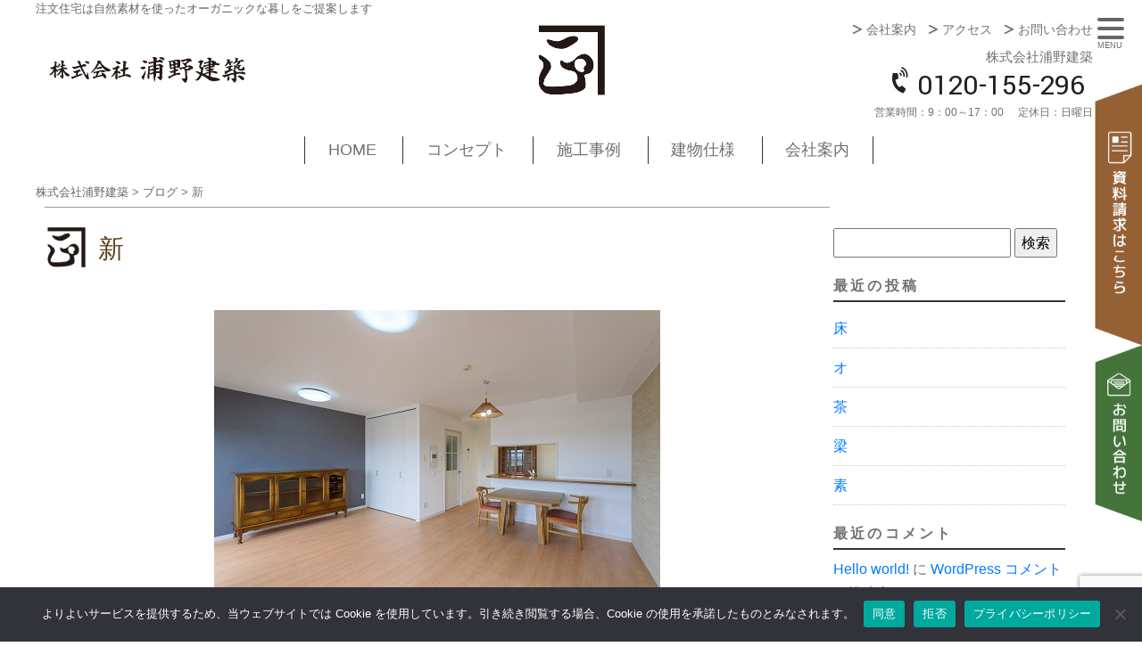

--- FILE ---
content_type: text/html; charset=UTF-8
request_url: https://www.urano-k.co.jp/1711.html
body_size: 17164
content:
<!DOCTYPE html>
<html dir="ltr" lang="ja" prefix="og: https://ogp.me/ns#">
<head>

<meta charset="UTF-8" />
<meta name="viewport" content="width=device-width, initial-scale=1.0" />
<title>新 | 株式会社浦野建築株式会社浦野建築</title>

<link rel="profile" href="https://gmpg.org/xfn/11" />


		<!-- All in One SEO 4.9.1 - aioseo.com -->
	<meta name="robots" content="max-image-preview:large" />
	<meta name="author" content="浦野 健太"/>
	<link rel="canonical" href="https://www.urano-k.co.jp/1711.html" />
	<meta name="generator" content="All in One SEO (AIOSEO) 4.9.1" />
		<meta property="og:locale" content="ja_JP" />
		<meta property="og:site_name" content="株式会社浦野建築 | 注文住宅は自然素材を使ったオーガニックな暮しをご提案します" />
		<meta property="og:type" content="article" />
		<meta property="og:title" content="新 | 株式会社浦野建築" />
		<meta property="og:url" content="https://www.urano-k.co.jp/1711.html" />
		<meta property="article:published_time" content="2023-06-27T09:07:11+00:00" />
		<meta property="article:modified_time" content="2023-06-26T09:17:22+00:00" />
		<meta name="twitter:card" content="summary" />
		<meta name="twitter:title" content="新 | 株式会社浦野建築" />
		<script type="application/ld+json" class="aioseo-schema">
			{"@context":"https:\/\/schema.org","@graph":[{"@type":"Article","@id":"https:\/\/www.urano-k.co.jp\/1711.html#article","name":"\u65b0 | \u682a\u5f0f\u4f1a\u793e\u6d66\u91ce\u5efa\u7bc9","headline":"\u65b0","author":{"@id":"https:\/\/www.urano-k.co.jp\/author\/uranok#author"},"publisher":{"@id":"https:\/\/www.urano-k.co.jp\/#organization"},"image":{"@type":"ImageObject","url":"https:\/\/www.urano-k.co.jp\/wp-content\/uploads\/2023\/06\/2f9d07f3fbf59e33c479285bd4739fd3.jpg","@id":"https:\/\/www.urano-k.co.jp\/1711.html\/#articleImage","width":500,"height":333},"datePublished":"2023-06-27T18:07:11+09:00","dateModified":"2023-06-26T18:17:22+09:00","inLanguage":"ja","mainEntityOfPage":{"@id":"https:\/\/www.urano-k.co.jp\/1711.html#webpage"},"isPartOf":{"@id":"https:\/\/www.urano-k.co.jp\/1711.html#webpage"},"articleSection":"\u30d6\u30ed\u30b0"},{"@type":"BreadcrumbList","@id":"https:\/\/www.urano-k.co.jp\/1711.html#breadcrumblist","itemListElement":[{"@type":"ListItem","@id":"https:\/\/www.urano-k.co.jp#listItem","position":1,"name":"\u30db\u30fc\u30e0","item":"https:\/\/www.urano-k.co.jp","nextItem":{"@type":"ListItem","@id":"https:\/\/www.urano-k.co.jp\/category\/blog#listItem","name":"\u30d6\u30ed\u30b0"}},{"@type":"ListItem","@id":"https:\/\/www.urano-k.co.jp\/category\/blog#listItem","position":2,"name":"\u30d6\u30ed\u30b0","item":"https:\/\/www.urano-k.co.jp\/category\/blog","nextItem":{"@type":"ListItem","@id":"https:\/\/www.urano-k.co.jp\/1711.html#listItem","name":"\u65b0"},"previousItem":{"@type":"ListItem","@id":"https:\/\/www.urano-k.co.jp#listItem","name":"\u30db\u30fc\u30e0"}},{"@type":"ListItem","@id":"https:\/\/www.urano-k.co.jp\/1711.html#listItem","position":3,"name":"\u65b0","previousItem":{"@type":"ListItem","@id":"https:\/\/www.urano-k.co.jp\/category\/blog#listItem","name":"\u30d6\u30ed\u30b0"}}]},{"@type":"Organization","@id":"https:\/\/www.urano-k.co.jp\/#organization","name":"\u682a\u5f0f\u4f1a\u793e\u6d66\u91ce\u5efa\u7bc9","description":"\u6ce8\u6587\u4f4f\u5b85\u306f\u81ea\u7136\u7d20\u6750\u3092\u4f7f\u3063\u305f\u30aa\u30fc\u30ac\u30cb\u30c3\u30af\u306a\u66ae\u3057\u3092\u3054\u63d0\u6848\u3057\u307e\u3059","url":"https:\/\/www.urano-k.co.jp\/","logo":{"@type":"ImageObject","url":"https:\/\/www.urano-k.co.jp\/wp-content\/themes\/urano2021\/images\/favicon@2x.png","@id":"https:\/\/www.urano-k.co.jp\/1711.html\/#organizationLogo"},"image":{"@id":"https:\/\/www.urano-k.co.jp\/1711.html\/#organizationLogo"}},{"@type":"Person","@id":"https:\/\/www.urano-k.co.jp\/author\/uranok#author","url":"https:\/\/www.urano-k.co.jp\/author\/uranok","name":"\u6d66\u91ce \u5065\u592a","image":{"@type":"ImageObject","@id":"https:\/\/www.urano-k.co.jp\/1711.html#authorImage","url":"https:\/\/secure.gravatar.com\/avatar\/ba5855e3425072a0ffb9eac421adff587ca0444779f49c280733abfea0dfbd13?s=96&d=mm&r=g","width":96,"height":96,"caption":"\u6d66\u91ce \u5065\u592a"}},{"@type":"WebPage","@id":"https:\/\/www.urano-k.co.jp\/1711.html#webpage","url":"https:\/\/www.urano-k.co.jp\/1711.html","name":"\u65b0 | \u682a\u5f0f\u4f1a\u793e\u6d66\u91ce\u5efa\u7bc9","inLanguage":"ja","isPartOf":{"@id":"https:\/\/www.urano-k.co.jp\/#website"},"breadcrumb":{"@id":"https:\/\/www.urano-k.co.jp\/1711.html#breadcrumblist"},"author":{"@id":"https:\/\/www.urano-k.co.jp\/author\/uranok#author"},"creator":{"@id":"https:\/\/www.urano-k.co.jp\/author\/uranok#author"},"datePublished":"2023-06-27T18:07:11+09:00","dateModified":"2023-06-26T18:17:22+09:00"},{"@type":"WebSite","@id":"https:\/\/www.urano-k.co.jp\/#website","url":"https:\/\/www.urano-k.co.jp\/","name":"\u682a\u5f0f\u4f1a\u793e\u6d66\u91ce\u5efa\u7bc9","description":"\u6ce8\u6587\u4f4f\u5b85\u306f\u81ea\u7136\u7d20\u6750\u3092\u4f7f\u3063\u305f\u30aa\u30fc\u30ac\u30cb\u30c3\u30af\u306a\u66ae\u3057\u3092\u3054\u63d0\u6848\u3057\u307e\u3059","inLanguage":"ja","publisher":{"@id":"https:\/\/www.urano-k.co.jp\/#organization"}}]}
		</script>
		<!-- All in One SEO -->

<link rel='dns-prefetch' href='//static.addtoany.com' />
<link rel='dns-prefetch' href='//fonts.googleapis.com' />
<link rel='dns-prefetch' href='//use.fontawesome.com' />
<link rel="alternate" title="oEmbed (JSON)" type="application/json+oembed" href="https://www.urano-k.co.jp/wp-json/oembed/1.0/embed?url=https%3A%2F%2Fwww.urano-k.co.jp%2F1711.html" />
<link rel="alternate" title="oEmbed (XML)" type="text/xml+oembed" href="https://www.urano-k.co.jp/wp-json/oembed/1.0/embed?url=https%3A%2F%2Fwww.urano-k.co.jp%2F1711.html&#038;format=xml" />
<style id='wp-img-auto-sizes-contain-inline-css' type='text/css'>
img:is([sizes=auto i],[sizes^="auto," i]){contain-intrinsic-size:3000px 1500px}
/*# sourceURL=wp-img-auto-sizes-contain-inline-css */
</style>
<link rel='stylesheet' id='celtispack-style-css' href='https://www.urano-k.co.jp/wp-content/plugins/celtispack/css/celtispack-style.css?ver=a9d0e47c7efaa6a6859185fc54cedb3d' type='text/css' media='all' />
<link rel='stylesheet' id='flexslider-css-css' href='https://www.urano-k.co.jp/wp-content/plugins/celtispack/modules/celtis-gallery-slider/flexslider_custom.css?ver=a9d0e47c7efaa6a6859185fc54cedb3d' type='text/css' media='all' />
<link rel='stylesheet' id='wp-block-library-css' href='https://www.urano-k.co.jp/wp-includes/css/dist/block-library/style.min.css?ver=a9d0e47c7efaa6a6859185fc54cedb3d' type='text/css' media='all' />
<style id='global-styles-inline-css' type='text/css'>
:root{--wp--preset--aspect-ratio--square: 1;--wp--preset--aspect-ratio--4-3: 4/3;--wp--preset--aspect-ratio--3-4: 3/4;--wp--preset--aspect-ratio--3-2: 3/2;--wp--preset--aspect-ratio--2-3: 2/3;--wp--preset--aspect-ratio--16-9: 16/9;--wp--preset--aspect-ratio--9-16: 9/16;--wp--preset--color--black: #000000;--wp--preset--color--cyan-bluish-gray: #abb8c3;--wp--preset--color--white: #ffffff;--wp--preset--color--pale-pink: #f78da7;--wp--preset--color--vivid-red: #cf2e2e;--wp--preset--color--luminous-vivid-orange: #ff6900;--wp--preset--color--luminous-vivid-amber: #fcb900;--wp--preset--color--light-green-cyan: #7bdcb5;--wp--preset--color--vivid-green-cyan: #00d084;--wp--preset--color--pale-cyan-blue: #8ed1fc;--wp--preset--color--vivid-cyan-blue: #0693e3;--wp--preset--color--vivid-purple: #9b51e0;--wp--preset--gradient--vivid-cyan-blue-to-vivid-purple: linear-gradient(135deg,rgb(6,147,227) 0%,rgb(155,81,224) 100%);--wp--preset--gradient--light-green-cyan-to-vivid-green-cyan: linear-gradient(135deg,rgb(122,220,180) 0%,rgb(0,208,130) 100%);--wp--preset--gradient--luminous-vivid-amber-to-luminous-vivid-orange: linear-gradient(135deg,rgb(252,185,0) 0%,rgb(255,105,0) 100%);--wp--preset--gradient--luminous-vivid-orange-to-vivid-red: linear-gradient(135deg,rgb(255,105,0) 0%,rgb(207,46,46) 100%);--wp--preset--gradient--very-light-gray-to-cyan-bluish-gray: linear-gradient(135deg,rgb(238,238,238) 0%,rgb(169,184,195) 100%);--wp--preset--gradient--cool-to-warm-spectrum: linear-gradient(135deg,rgb(74,234,220) 0%,rgb(151,120,209) 20%,rgb(207,42,186) 40%,rgb(238,44,130) 60%,rgb(251,105,98) 80%,rgb(254,248,76) 100%);--wp--preset--gradient--blush-light-purple: linear-gradient(135deg,rgb(255,206,236) 0%,rgb(152,150,240) 100%);--wp--preset--gradient--blush-bordeaux: linear-gradient(135deg,rgb(254,205,165) 0%,rgb(254,45,45) 50%,rgb(107,0,62) 100%);--wp--preset--gradient--luminous-dusk: linear-gradient(135deg,rgb(255,203,112) 0%,rgb(199,81,192) 50%,rgb(65,88,208) 100%);--wp--preset--gradient--pale-ocean: linear-gradient(135deg,rgb(255,245,203) 0%,rgb(182,227,212) 50%,rgb(51,167,181) 100%);--wp--preset--gradient--electric-grass: linear-gradient(135deg,rgb(202,248,128) 0%,rgb(113,206,126) 100%);--wp--preset--gradient--midnight: linear-gradient(135deg,rgb(2,3,129) 0%,rgb(40,116,252) 100%);--wp--preset--font-size--small: 13px;--wp--preset--font-size--medium: 20px;--wp--preset--font-size--large: 36px;--wp--preset--font-size--x-large: 42px;--wp--preset--spacing--20: 0.44rem;--wp--preset--spacing--30: 0.67rem;--wp--preset--spacing--40: 1rem;--wp--preset--spacing--50: 1.5rem;--wp--preset--spacing--60: 2.25rem;--wp--preset--spacing--70: 3.38rem;--wp--preset--spacing--80: 5.06rem;--wp--preset--shadow--natural: 6px 6px 9px rgba(0, 0, 0, 0.2);--wp--preset--shadow--deep: 12px 12px 50px rgba(0, 0, 0, 0.4);--wp--preset--shadow--sharp: 6px 6px 0px rgba(0, 0, 0, 0.2);--wp--preset--shadow--outlined: 6px 6px 0px -3px rgb(255, 255, 255), 6px 6px rgb(0, 0, 0);--wp--preset--shadow--crisp: 6px 6px 0px rgb(0, 0, 0);}:where(.is-layout-flex){gap: 0.5em;}:where(.is-layout-grid){gap: 0.5em;}body .is-layout-flex{display: flex;}.is-layout-flex{flex-wrap: wrap;align-items: center;}.is-layout-flex > :is(*, div){margin: 0;}body .is-layout-grid{display: grid;}.is-layout-grid > :is(*, div){margin: 0;}:where(.wp-block-columns.is-layout-flex){gap: 2em;}:where(.wp-block-columns.is-layout-grid){gap: 2em;}:where(.wp-block-post-template.is-layout-flex){gap: 1.25em;}:where(.wp-block-post-template.is-layout-grid){gap: 1.25em;}.has-black-color{color: var(--wp--preset--color--black) !important;}.has-cyan-bluish-gray-color{color: var(--wp--preset--color--cyan-bluish-gray) !important;}.has-white-color{color: var(--wp--preset--color--white) !important;}.has-pale-pink-color{color: var(--wp--preset--color--pale-pink) !important;}.has-vivid-red-color{color: var(--wp--preset--color--vivid-red) !important;}.has-luminous-vivid-orange-color{color: var(--wp--preset--color--luminous-vivid-orange) !important;}.has-luminous-vivid-amber-color{color: var(--wp--preset--color--luminous-vivid-amber) !important;}.has-light-green-cyan-color{color: var(--wp--preset--color--light-green-cyan) !important;}.has-vivid-green-cyan-color{color: var(--wp--preset--color--vivid-green-cyan) !important;}.has-pale-cyan-blue-color{color: var(--wp--preset--color--pale-cyan-blue) !important;}.has-vivid-cyan-blue-color{color: var(--wp--preset--color--vivid-cyan-blue) !important;}.has-vivid-purple-color{color: var(--wp--preset--color--vivid-purple) !important;}.has-black-background-color{background-color: var(--wp--preset--color--black) !important;}.has-cyan-bluish-gray-background-color{background-color: var(--wp--preset--color--cyan-bluish-gray) !important;}.has-white-background-color{background-color: var(--wp--preset--color--white) !important;}.has-pale-pink-background-color{background-color: var(--wp--preset--color--pale-pink) !important;}.has-vivid-red-background-color{background-color: var(--wp--preset--color--vivid-red) !important;}.has-luminous-vivid-orange-background-color{background-color: var(--wp--preset--color--luminous-vivid-orange) !important;}.has-luminous-vivid-amber-background-color{background-color: var(--wp--preset--color--luminous-vivid-amber) !important;}.has-light-green-cyan-background-color{background-color: var(--wp--preset--color--light-green-cyan) !important;}.has-vivid-green-cyan-background-color{background-color: var(--wp--preset--color--vivid-green-cyan) !important;}.has-pale-cyan-blue-background-color{background-color: var(--wp--preset--color--pale-cyan-blue) !important;}.has-vivid-cyan-blue-background-color{background-color: var(--wp--preset--color--vivid-cyan-blue) !important;}.has-vivid-purple-background-color{background-color: var(--wp--preset--color--vivid-purple) !important;}.has-black-border-color{border-color: var(--wp--preset--color--black) !important;}.has-cyan-bluish-gray-border-color{border-color: var(--wp--preset--color--cyan-bluish-gray) !important;}.has-white-border-color{border-color: var(--wp--preset--color--white) !important;}.has-pale-pink-border-color{border-color: var(--wp--preset--color--pale-pink) !important;}.has-vivid-red-border-color{border-color: var(--wp--preset--color--vivid-red) !important;}.has-luminous-vivid-orange-border-color{border-color: var(--wp--preset--color--luminous-vivid-orange) !important;}.has-luminous-vivid-amber-border-color{border-color: var(--wp--preset--color--luminous-vivid-amber) !important;}.has-light-green-cyan-border-color{border-color: var(--wp--preset--color--light-green-cyan) !important;}.has-vivid-green-cyan-border-color{border-color: var(--wp--preset--color--vivid-green-cyan) !important;}.has-pale-cyan-blue-border-color{border-color: var(--wp--preset--color--pale-cyan-blue) !important;}.has-vivid-cyan-blue-border-color{border-color: var(--wp--preset--color--vivid-cyan-blue) !important;}.has-vivid-purple-border-color{border-color: var(--wp--preset--color--vivid-purple) !important;}.has-vivid-cyan-blue-to-vivid-purple-gradient-background{background: var(--wp--preset--gradient--vivid-cyan-blue-to-vivid-purple) !important;}.has-light-green-cyan-to-vivid-green-cyan-gradient-background{background: var(--wp--preset--gradient--light-green-cyan-to-vivid-green-cyan) !important;}.has-luminous-vivid-amber-to-luminous-vivid-orange-gradient-background{background: var(--wp--preset--gradient--luminous-vivid-amber-to-luminous-vivid-orange) !important;}.has-luminous-vivid-orange-to-vivid-red-gradient-background{background: var(--wp--preset--gradient--luminous-vivid-orange-to-vivid-red) !important;}.has-very-light-gray-to-cyan-bluish-gray-gradient-background{background: var(--wp--preset--gradient--very-light-gray-to-cyan-bluish-gray) !important;}.has-cool-to-warm-spectrum-gradient-background{background: var(--wp--preset--gradient--cool-to-warm-spectrum) !important;}.has-blush-light-purple-gradient-background{background: var(--wp--preset--gradient--blush-light-purple) !important;}.has-blush-bordeaux-gradient-background{background: var(--wp--preset--gradient--blush-bordeaux) !important;}.has-luminous-dusk-gradient-background{background: var(--wp--preset--gradient--luminous-dusk) !important;}.has-pale-ocean-gradient-background{background: var(--wp--preset--gradient--pale-ocean) !important;}.has-electric-grass-gradient-background{background: var(--wp--preset--gradient--electric-grass) !important;}.has-midnight-gradient-background{background: var(--wp--preset--gradient--midnight) !important;}.has-small-font-size{font-size: var(--wp--preset--font-size--small) !important;}.has-medium-font-size{font-size: var(--wp--preset--font-size--medium) !important;}.has-large-font-size{font-size: var(--wp--preset--font-size--large) !important;}.has-x-large-font-size{font-size: var(--wp--preset--font-size--x-large) !important;}
/*# sourceURL=global-styles-inline-css */
</style>

<style id='classic-theme-styles-inline-css' type='text/css'>
/*! This file is auto-generated */
.wp-block-button__link{color:#fff;background-color:#32373c;border-radius:9999px;box-shadow:none;text-decoration:none;padding:calc(.667em + 2px) calc(1.333em + 2px);font-size:1.125em}.wp-block-file__button{background:#32373c;color:#fff;text-decoration:none}
/*# sourceURL=/wp-includes/css/classic-themes.min.css */
</style>
<style id='font-awesome-svg-styles-default-inline-css' type='text/css'>
.svg-inline--fa {
  display: inline-block;
  height: 1em;
  overflow: visible;
  vertical-align: -.125em;
}
/*# sourceURL=font-awesome-svg-styles-default-inline-css */
</style>
<link rel='stylesheet' id='font-awesome-svg-styles-css' href='https://www.urano-k.co.jp/wp-content/uploads/font-awesome/v5.15.1/css/svg-with-js.css' type='text/css' media='all' />
<style id='font-awesome-svg-styles-inline-css' type='text/css'>
   .wp-block-font-awesome-icon svg::before,
   .wp-rich-text-font-awesome-icon svg::before {content: unset;}
/*# sourceURL=font-awesome-svg-styles-inline-css */
</style>
<link rel='stylesheet' id='contact-form-7-css' href='https://www.urano-k.co.jp/wp-content/plugins/contact-form-7/includes/css/styles.css?ver=6.1.4' type='text/css' media='all' />
<link rel='stylesheet' id='cookie-notice-front-css' href='https://www.urano-k.co.jp/wp-content/plugins/cookie-notice/css/front.min.css?ver=2.5.10' type='text/css' media='all' />
<link rel='stylesheet' id='sbtt-style-css' href='https://www.urano-k.co.jp/wp-content/plugins/simple-back-to-top//css/sbtt-front.css?ver=a9d0e47c7efaa6a6859185fc54cedb3d' type='text/css' media='all' />
<link rel='stylesheet' id='fontawesome-css-6-css' href='https://www.urano-k.co.jp/wp-content/plugins/wp-font-awesome/font-awesome/css/fontawesome-all.min.css?ver=1.8.0' type='text/css' media='all' />
<link rel='stylesheet' id='fontawesome-css-4-css' href='https://www.urano-k.co.jp/wp-content/plugins/wp-font-awesome/font-awesome/css/v4-shims.min.css?ver=1.8.0' type='text/css' media='all' />
<link rel='stylesheet' id='googleFonts-css' href='https://fonts.googleapis.com/css2?family=Yantramanav%3Awght%40100%3B300%3B400%3B500%3B700%3B900&#038;display=swap&#038;ver=6.9' type='text/css' media='all' />
<link rel='stylesheet' id='style-common-css' href='https://www.urano-k.co.jp/wp-content/themes/hublog5/common.css?5_0_1&#038;ver=6.9' type='text/css' media='all' />
<link rel='stylesheet' id='style-css' href='https://www.urano-k.co.jp/wp-content/themes/urano2021/style.min.css?4_0_1&#038;ver=6.9' type='text/css' media='all' />
<link rel='stylesheet' id='font-awesome-official-css' href='https://use.fontawesome.com/releases/v5.15.1/css/all.css' type='text/css' media='all' integrity="sha384-vp86vTRFVJgpjF9jiIGPEEqYqlDwgyBgEF109VFjmqGmIY/Y4HV4d3Gp2irVfcrp" crossorigin="anonymous" />
<link rel='stylesheet' id='wp-pagenavi-css' href='https://www.urano-k.co.jp/wp-content/plugins/wp-pagenavi/pagenavi-css.css?ver=2.70' type='text/css' media='all' />
<link rel='stylesheet' id='addtoany-css' href='https://www.urano-k.co.jp/wp-content/plugins/add-to-any/addtoany.min.css?ver=1.16' type='text/css' media='all' />
<link rel='stylesheet' id='font-awesome-official-v4shim-css' href='https://use.fontawesome.com/releases/v5.15.1/css/v4-shims.css' type='text/css' media='all' integrity="sha384-WCuYjm/u5NsK4s/NfnJeHuMj6zzN2HFyjhBu/SnZJj7eZ6+ds4zqIM3wYgL59Clf" crossorigin="anonymous" />
<style id='font-awesome-official-v4shim-inline-css' type='text/css'>
@font-face {
font-family: "FontAwesome";
font-display: block;
src: url("https://use.fontawesome.com/releases/v5.15.1/webfonts/fa-brands-400.eot"),
		url("https://use.fontawesome.com/releases/v5.15.1/webfonts/fa-brands-400.eot?#iefix") format("embedded-opentype"),
		url("https://use.fontawesome.com/releases/v5.15.1/webfonts/fa-brands-400.woff2") format("woff2"),
		url("https://use.fontawesome.com/releases/v5.15.1/webfonts/fa-brands-400.woff") format("woff"),
		url("https://use.fontawesome.com/releases/v5.15.1/webfonts/fa-brands-400.ttf") format("truetype"),
		url("https://use.fontawesome.com/releases/v5.15.1/webfonts/fa-brands-400.svg#fontawesome") format("svg");
}

@font-face {
font-family: "FontAwesome";
font-display: block;
src: url("https://use.fontawesome.com/releases/v5.15.1/webfonts/fa-solid-900.eot"),
		url("https://use.fontawesome.com/releases/v5.15.1/webfonts/fa-solid-900.eot?#iefix") format("embedded-opentype"),
		url("https://use.fontawesome.com/releases/v5.15.1/webfonts/fa-solid-900.woff2") format("woff2"),
		url("https://use.fontawesome.com/releases/v5.15.1/webfonts/fa-solid-900.woff") format("woff"),
		url("https://use.fontawesome.com/releases/v5.15.1/webfonts/fa-solid-900.ttf") format("truetype"),
		url("https://use.fontawesome.com/releases/v5.15.1/webfonts/fa-solid-900.svg#fontawesome") format("svg");
}

@font-face {
font-family: "FontAwesome";
font-display: block;
src: url("https://use.fontawesome.com/releases/v5.15.1/webfonts/fa-regular-400.eot"),
		url("https://use.fontawesome.com/releases/v5.15.1/webfonts/fa-regular-400.eot?#iefix") format("embedded-opentype"),
		url("https://use.fontawesome.com/releases/v5.15.1/webfonts/fa-regular-400.woff2") format("woff2"),
		url("https://use.fontawesome.com/releases/v5.15.1/webfonts/fa-regular-400.woff") format("woff"),
		url("https://use.fontawesome.com/releases/v5.15.1/webfonts/fa-regular-400.ttf") format("truetype"),
		url("https://use.fontawesome.com/releases/v5.15.1/webfonts/fa-regular-400.svg#fontawesome") format("svg");
unicode-range: U+F004-F005,U+F007,U+F017,U+F022,U+F024,U+F02E,U+F03E,U+F044,U+F057-F059,U+F06E,U+F070,U+F075,U+F07B-F07C,U+F080,U+F086,U+F089,U+F094,U+F09D,U+F0A0,U+F0A4-F0A7,U+F0C5,U+F0C7-F0C8,U+F0E0,U+F0EB,U+F0F3,U+F0F8,U+F0FE,U+F111,U+F118-F11A,U+F11C,U+F133,U+F144,U+F146,U+F14A,U+F14D-F14E,U+F150-F152,U+F15B-F15C,U+F164-F165,U+F185-F186,U+F191-F192,U+F1AD,U+F1C1-F1C9,U+F1CD,U+F1D8,U+F1E3,U+F1EA,U+F1F6,U+F1F9,U+F20A,U+F247-F249,U+F24D,U+F254-F25B,U+F25D,U+F267,U+F271-F274,U+F279,U+F28B,U+F28D,U+F2B5-F2B6,U+F2B9,U+F2BB,U+F2BD,U+F2C1-F2C2,U+F2D0,U+F2D2,U+F2DC,U+F2ED,U+F328,U+F358-F35B,U+F3A5,U+F3D1,U+F410,U+F4AD;
}
/*# sourceURL=font-awesome-official-v4shim-inline-css */
</style>
<link rel='stylesheet' id='jquery.lightbox.min.css-css' href='https://www.urano-k.co.jp/wp-content/plugins/wp-jquery-lightbox/lightboxes/wp-jquery-lightbox/styles/lightbox.min.css?ver=2.3.4' type='text/css' media='all' />
<link rel='stylesheet' id='jqlb-overrides-css' href='https://www.urano-k.co.jp/wp-content/plugins/wp-jquery-lightbox/lightboxes/wp-jquery-lightbox/styles/overrides.css?ver=2.3.4' type='text/css' media='all' />
<style id='jqlb-overrides-inline-css' type='text/css'>

			#outerImageContainer {
				box-shadow: 0 0 4px 2px rgba(0,0,0,.2);
			}
			#imageContainer{
				padding: 6px;
			}
			#imageDataContainer {
				box-shadow: none;
				z-index: auto;
			}
			#prevArrow,
			#nextArrow{
				background-color: rgba(255,255,255,.7;
				color: #000000;
			}
/*# sourceURL=jqlb-overrides-inline-css */
</style>
<script type="text/javascript" src="https://www.urano-k.co.jp/wp-includes/js/jquery/jquery.min.js?ver=3.7.1" id="jquery-core-js"></script>
<script type="text/javascript" src="https://www.urano-k.co.jp/wp-includes/js/jquery/jquery-migrate.min.js?ver=3.4.1" id="jquery-migrate-js"></script>
<script type="text/javascript" src="https://www.urano-k.co.jp/wp-content/plugins/popup-cf7/js/popupwindow-1.8.1a.js?ver=a9d0e47c7efaa6a6859185fc54cedb3d" id="jquery-pupwin-js"></script>
<script type="text/javascript" src="https://www.urano-k.co.jp/wp-content/plugins/popup-cf7/js/pupwin_wpcf7.js?ver=a9d0e47c7efaa6a6859185fc54cedb3d" id="jquery-pupwin-wpcf7-js"></script>
<script type="text/javascript" id="addtoany-core-js-before">
/* <![CDATA[ */
window.a2a_config=window.a2a_config||{};a2a_config.callbacks=[];a2a_config.overlays=[];a2a_config.templates={};a2a_localize = {
	Share: "共有",
	Save: "ブックマーク",
	Subscribe: "購読",
	Email: "メール",
	Bookmark: "ブックマーク",
	ShowAll: "すべて表示する",
	ShowLess: "小さく表示する",
	FindServices: "サービスを探す",
	FindAnyServiceToAddTo: "追加するサービスを今すぐ探す",
	PoweredBy: "Powered by",
	ShareViaEmail: "メールでシェアする",
	SubscribeViaEmail: "メールで購読する",
	BookmarkInYourBrowser: "ブラウザにブックマーク",
	BookmarkInstructions: "このページをブックマークするには、 Ctrl+D または \u2318+D を押下。",
	AddToYourFavorites: "お気に入りに追加",
	SendFromWebOrProgram: "任意のメールアドレスまたはメールプログラムから送信",
	EmailProgram: "メールプログラム",
	More: "詳細&#8230;",
	ThanksForSharing: "共有ありがとうございます !",
	ThanksForFollowing: "フォローありがとうございます !"
};


//# sourceURL=addtoany-core-js-before
/* ]]> */
</script>
<script type="text/javascript" defer src="https://static.addtoany.com/menu/page.js" id="addtoany-core-js"></script>
<script type="text/javascript" defer src="https://www.urano-k.co.jp/wp-content/plugins/add-to-any/addtoany.min.js?ver=1.1" id="addtoany-jquery-js"></script>
<script type="text/javascript" id="cookie-notice-front-js-before">
/* <![CDATA[ */
var cnArgs = {"ajaxUrl":"https:\/\/www.urano-k.co.jp\/wp-admin\/admin-ajax.php","nonce":"39a3052050","hideEffect":"fade","position":"bottom","onScroll":false,"onScrollOffset":100,"onClick":false,"cookieName":"cookie_notice_accepted","cookieTime":2592000,"cookieTimeRejected":2592000,"globalCookie":false,"redirection":false,"cache":false,"revokeCookies":true,"revokeCookiesOpt":"manual"};

//# sourceURL=cookie-notice-front-js-before
/* ]]> */
</script>
<script type="text/javascript" src="https://www.urano-k.co.jp/wp-content/plugins/cookie-notice/js/front.min.js?ver=2.5.10" id="cookie-notice-front-js"></script>
<script type="text/javascript" id="sbtt-scripts-js-extra">
/* <![CDATA[ */
var sbttback = {"sbttimg":"https://urano-k.co.jp/wp-content/plugins/simple-back-to-top/images/backtotop.png"};
//# sourceURL=sbtt-scripts-js-extra
/* ]]> */
</script>
<script type="text/javascript" src="https://www.urano-k.co.jp/wp-content/plugins/simple-back-to-top//js/sbtt.js?ver=a9d0e47c7efaa6a6859185fc54cedb3d" id="sbtt-scripts-js"></script>
<link rel="https://api.w.org/" href="https://www.urano-k.co.jp/wp-json/" /><link rel="alternate" title="JSON" type="application/json" href="https://www.urano-k.co.jp/wp-json/wp/v2/posts/1711" /><link rel="apple-touch-icon" sizes="180x180" href="/wp-content/uploads/fbrfg/apple-touch-icon.png">
<link rel="icon" type="image/png" sizes="32x32" href="/wp-content/uploads/fbrfg/favicon-32x32.png">
<link rel="icon" type="image/png" sizes="16x16" href="/wp-content/uploads/fbrfg/favicon-16x16.png">
<link rel="manifest" href="/wp-content/uploads/fbrfg/site.webmanifest">
<link rel="mask-icon" href="/wp-content/uploads/fbrfg/safari-pinned-tab.svg" color="#5bbad5">
<link rel="shortcut icon" href="/wp-content/uploads/fbrfg/favicon.ico">
<meta name="msapplication-TileColor" content="#da532c">
<meta name="msapplication-config" content="/wp-content/uploads/fbrfg/browserconfig.xml">
<meta name="theme-color" content="#ffffff"><style type="text/css">.recentcomments a{display:inline !important;padding:0 !important;margin:0 !important;}</style>
<script src="https://ajax.googleapis.com/ajax/libs/jquery/1/jquery.min.js"></script>

<link rel="stylesheet" href="https://www.urano-k.co.jp/wp-content/themes/hublog5/print.css" type="text/css" media="print" />
	
	
<!-- css -->
<link rel="stylesheet" href="https://stackpath.bootstrapcdn.com/bootstrap/4.5.0/css/bootstrap.min.css" integrity="sha384-9aIt2nRpC12Uk9gS9baDl411NQApFmC26EwAOH8WgZl5MYYxFfc+NcPb1dKGj7Sk" crossorigin="anonymous">
<link rel="stylesheet" href="https://www.urano-k.co.jp/wp-content/themes/urano2021/style.css">
	
	
</head>



<body data-rsssl=1 class="wp-singular post-template-default single single-post postid-1711 single-format-standard wp-theme-hublog5 wp-child-theme-urano2021 cookies-not-set">

<header id="header">
  <div class="wrapper description"> <em>
    注文住宅は自然素材を使ったオーガニックな暮しをご提案します    </em> </div>
	
	
  <section id="globalheader">
	  <div class="row wrapper mx-auto">
    <div class="order-2 order-md-1 sitetitle col-9 col-md-5 align-self-center"><a class="w100 maxw-360 mx-auto mx-md-0" href="/" ><img src="https://www.urano-k.co.jp/wp-content/themes/urano2021/images/sitetitle@2x.png"></a></div>
	  
	  
    <div class="order-1 order-md-2 sitelogo col-3 col-md-2"><a class="w100" href="/"><img src="https://www.urano-k.co.jp/wp-content/themes/urano2021/images/favicon@2x.png"></a></div>
		  
		  
    <div id="header-sub" class="order-3 col-md-5 col-12 text-center text-md-right">
      		<div class="menu-header_link-container"><div class="menu-item"><a href="/about">会社案内</a><a href="/about#map">アクセス</a><a href="/inquiry?title=新">お問い合わせ</a> </div></div>
            <div class="contact-tel"> <span class="profile_inquiry_tel">
		  
		      <span class="profile_corporate_name">株式会社浦野建築</span>
    

		  
                &nbsp;<span class="telnum">0120-155-296&nbsp;</span>
                </span> </div>
      <!--contact-tel-->
            <div class="opning-hour-day">
                <span class="profile_opening_hours"> <span class="title">営業時間：</span>9：00～17：00　</span>
                        <span class="profile_holiday"> <span class="title">定休日：</span>日曜日 </span>
                      </div>
    </div>
	  </div>
  </section>

  <div id="top-contact" class="position-fixed top-contact">
    <div class="inbox"> <img src="https://www.urano-k.co.jp/wp-content/themes/urano2021/images/top-contact.png" class="tc-img"> <a class="to_offer" href="/offer?title=新">資料請求</a> <a class="to_inquiry" href="/inquiry?title=新">お問い合わせ</a> </div>
  </div>
	
</header>
<nav id="headnav">
  <div class="home-menu text-center wrapper my-3">
        <div class="menu-access-container"><ul id="menu-access" class="menu"><li id="menu-item-98" class="menu-item menu-item-type-custom menu-item-object-custom menu-item-98"><a href="https://urano-k.co.jp/">HOME</a></li>
<li id="menu-item-102" class="menu-item menu-item-type-post_type menu-item-object-page menu-item-102"><a href="https://www.urano-k.co.jp/concept">コンセプト</a></li>
<li id="menu-item-104" class="menu-item menu-item-type-custom menu-item-object-custom menu-item-has-children menu-item-104"><a href="https://urano-k.co.jp/example">施工事例</a>
<ul class="sub-menu">
	<li id="menu-item-139" class="menu-item menu-item-type-taxonomy menu-item-object-ex_cat menu-item-139"><a href="https://www.urano-k.co.jp/ex_cat/shinchiku">注文住宅</a></li>
	<li id="menu-item-140" class="menu-item menu-item-type-taxonomy menu-item-object-ex_cat menu-item-140"><a href="https://www.urano-k.co.jp/ex_cat/renovation">リノベーション</a></li>
	<li id="menu-item-107" class="menu-item menu-item-type-custom menu-item-object-custom menu-item-107"><a href="https://urano-k.co.jp/reform">リフォーム</a></li>
</ul>
</li>
<li id="menu-item-118" class="menu-item menu-item-type-custom menu-item-object-custom menu-item-has-children menu-item-118"><a>建物仕様</a>
<ul class="sub-menu">
	<li id="menu-item-109" class="menu-item menu-item-type-post_type menu-item-object-page menu-item-109"><a href="https://www.urano-k.co.jp/order">注文住宅</a></li>
	<li id="menu-item-112" class="menu-item menu-item-type-post_type menu-item-object-page menu-item-112"><a href="https://www.urano-k.co.jp/renovation">リノベーション</a></li>
	<li id="menu-item-115" class="menu-item menu-item-type-post_type menu-item-object-page menu-item-115"><a href="https://www.urano-k.co.jp/reformwork">リフォーム</a></li>
</ul>
</li>
<li id="menu-item-96" class="menu-item menu-item-type-post_type menu-item-object-page menu-item-96"><a href="https://www.urano-k.co.jp/about">会社案内</a></li>
</ul></div></div>

</nav>

	
<div id="breadcrumb" class="breadcrumbs" vocab="https://schema.org/" typeof="BreadcrumbList">
  <div class="wrapper inbox">
    <!-- Breadcrumb NavXT 7.4.1 -->
<span property="itemListElement" typeof="ListItem"><a property="item" typeof="WebPage" title="株式会社浦野建築へ移動する" href="https://www.urano-k.co.jp" class="home" ><span property="name">株式会社浦野建築</span></a><meta property="position" content="1"></span> &gt; <span property="itemListElement" typeof="ListItem"><a property="item" typeof="WebPage" title="Go to the ブログ カテゴリー archives." href="https://www.urano-k.co.jp/category/blog" class="taxonomy category" ><span property="name">ブログ</span></a><meta property="position" content="2"></span> &gt; <span property="itemListElement" typeof="ListItem"><span property="name" class="post post-post current-item">新</span><meta property="url" content="https://www.urano-k.co.jp/1711.html"><meta property="position" content="3"></span>  </div>
</div>



<main role="main" id="main" class="">


<script>
$(function(){
  $('.rel_lb a[href$=".jpg"],.rel_lb a[href$=".jpeg"],.rel_lb a[href$=".JPG"],.rel_lb a[href$=".JPEG"],.rel_lb a[href$=".png"],.rel_lb a[href$=".PNG"],.rel_lb a[href$=".gif"],.rel_lb a[href$=".GIF"]').attr('rel' ,'lightbox');
});  
</script>


<div id="container" class="single clearfix ">


	<div id="content" role="main">
	
		
	  <article id="post-1711" class="post-1711 post type-post status-publish format-standard hentry category-blog">
		
			<header class="wrapper">
				
				<h1 class="entry-title"><span>新</span></h1>
				
				 
			</header>
			
			<div class="entry-content clearfix">

				
				


				
				<p><img fetchpriority="high" decoding="async" class="size-full wp-image-1712 aligncenter" src="https://www.urano-k.co.jp/wp-content/uploads/2023/06/2f9d07f3fbf59e33c479285bd4739fd3.jpg" alt="" width="500" height="333" srcset="https://www.urano-k.co.jp/wp-content/uploads/2023/06/2f9d07f3fbf59e33c479285bd4739fd3.jpg 500w, https://www.urano-k.co.jp/wp-content/uploads/2023/06/2f9d07f3fbf59e33c479285bd4739fd3-400x266.jpg 400w" sizes="(max-width: 500px) 100vw, 500px" /></p>
<p style="text-align: center;">マンションのリノベーションが終わりました！！</p>
<p style="text-align: center;">築２０年程度ですが</p>
<p style="text-align: center;">ほぼ新築と同じ状態になりました！！</p>
<p>&nbsp;</p>
<p><img decoding="async" class="size-medium wp-image-1713 aligncenter" src="https://www.urano-k.co.jp/wp-content/uploads/2023/06/bcab6ee96712771369464b525efe1477.jpg" alt="" width="500" height="333" srcset="https://www.urano-k.co.jp/wp-content/uploads/2023/06/bcab6ee96712771369464b525efe1477.jpg 500w, https://www.urano-k.co.jp/wp-content/uploads/2023/06/bcab6ee96712771369464b525efe1477-400x266.jpg 400w" sizes="(max-width: 500px) 100vw, 500px" /></p>
<p style="text-align: center;">臭いが気にならないように</p>
<p style="text-align: center;">壁にエコカラットを貼って</p>
<p style="text-align: center;">消臭と調湿効果があるので</p>
<p style="text-align: center;">より快適に暮らして頂けると思います。</p>
<p>&nbsp;</p>
<p><img decoding="async" class="size-medium wp-image-1714 aligncenter" src="https://www.urano-k.co.jp/wp-content/uploads/2023/06/222853b57a3032d8fcc2ea8181caabc3.jpg" alt="" width="500" height="333" srcset="https://www.urano-k.co.jp/wp-content/uploads/2023/06/222853b57a3032d8fcc2ea8181caabc3.jpg 500w, https://www.urano-k.co.jp/wp-content/uploads/2023/06/222853b57a3032d8fcc2ea8181caabc3-400x266.jpg 400w" sizes="(max-width: 500px) 100vw, 500px" /></p>
<p style="text-align: center;">洋室もフローリングが明るくなり</p>
<p style="text-align: center;">部屋全体も明るくなりました！！</p>
<p style="text-align: center;">最近流行りの白い建具でオシャレですよね！！</p>
<p>&nbsp;</p>
<p><img loading="lazy" decoding="async" class="size-medium wp-image-1715 aligncenter" src="https://www.urano-k.co.jp/wp-content/uploads/2023/06/3105ddad459c41a6d5a99ef02c8d917f.jpg" alt="" width="333" height="500" srcset="https://www.urano-k.co.jp/wp-content/uploads/2023/06/3105ddad459c41a6d5a99ef02c8d917f.jpg 333w, https://www.urano-k.co.jp/wp-content/uploads/2023/06/3105ddad459c41a6d5a99ef02c8d917f-266x400.jpg 266w" sizes="auto, (max-width: 333px) 100vw, 333px" /></p>
<p style="text-align: center;">洗面台も新しくして掃除が楽なタイプになりました！！</p>
<p>&nbsp;</p>
<p><img loading="lazy" decoding="async" class="size-full wp-image-1717 aligncenter" src="https://www.urano-k.co.jp/wp-content/uploads/2023/06/8ece2ca54fb8a0fd94490299aedd7efe.jpg" alt="" width="333" height="500" srcset="https://www.urano-k.co.jp/wp-content/uploads/2023/06/8ece2ca54fb8a0fd94490299aedd7efe.jpg 333w, https://www.urano-k.co.jp/wp-content/uploads/2023/06/8ece2ca54fb8a0fd94490299aedd7efe-266x400.jpg 266w" sizes="auto, (max-width: 333px) 100vw, 333px" /></p>
<p style="text-align: center;">綺麗で清潔感のあるトイレになって気持ちいい感じですね！！</p>
<p>&nbsp;</p>
<p>&nbsp;</p>
<p><img loading="lazy" decoding="async" class="size-full wp-image-1716 aligncenter" src="https://www.urano-k.co.jp/wp-content/uploads/2023/06/67768ea447a684dd27502f686b5901e3.jpg" alt="" width="333" height="500" srcset="https://www.urano-k.co.jp/wp-content/uploads/2023/06/67768ea447a684dd27502f686b5901e3.jpg 333w, https://www.urano-k.co.jp/wp-content/uploads/2023/06/67768ea447a684dd27502f686b5901e3-266x400.jpg 266w" sizes="auto, (max-width: 333px) 100vw, 333px" /></p>
<p style="text-align: center;">お風呂も新しく！！</p>
<p style="text-align: center;">断熱浴槽になっているので</p>
<p style="text-align: center;">お湯の温度が冷めにくく省エネです！！</p>
<p style="text-align: center;">また</p>
<p style="text-align: center;">エコなシャワーでお湯の量が少なくても快適で</p>
<p style="text-align: center;">こちらもまたエコ！！</p>
<p>&nbsp;</p>
<p>&nbsp;</p>
<p>&nbsp;</p>
<div class="addtoany_share_save_container addtoany_content addtoany_content_bottom"><div class="a2a_kit a2a_kit_size_32 addtoany_list" data-a2a-url="https://www.urano-k.co.jp/1711.html" data-a2a-title="新"><a class="a2a_button_facebook" href="https://www.addtoany.com/add_to/facebook?linkurl=https%3A%2F%2Fwww.urano-k.co.jp%2F1711.html&amp;linkname=%E6%96%B0" title="Facebook" rel="nofollow noopener" target="_blank"></a><a class="a2a_button_twitter" href="https://www.addtoany.com/add_to/twitter?linkurl=https%3A%2F%2Fwww.urano-k.co.jp%2F1711.html&amp;linkname=%E6%96%B0" title="Twitter" rel="nofollow noopener" target="_blank"></a><a class="a2a_button_email" href="https://www.addtoany.com/add_to/email?linkurl=https%3A%2F%2Fwww.urano-k.co.jp%2F1711.html&amp;linkname=%E6%96%B0" title="Email" rel="nofollow noopener" target="_blank"></a><a class="a2a_dd addtoany_share_save addtoany_share" href="https://www.addtoany.com/share"></a></div></div>

				
			
				

						
				
				
			</div><!-- .entry-content -->
			
						





<article class="include-contact wrapper pb-5 container-fluid">
	
  <div class="inbox p-2 px-md-4 pt-md-3 pb-md-0 ">
	  
    <div class=" row no-gutters align-item-end text-center justify-content-around" >
      <div class="inc_contact-ttl col-lg-4 col-8 order-lg-1">
        <div class="w100"><img src="https://www.urano-k.co.jp/wp-content/themes/urano2021/images/inc_contact-ttl@2x.png" alt="CONTACT US"/></div>
      </div>
		
      <div class="inc_contact-img01 col-lg-3 col-3 order-lg-3">
		  
        <div class="w100 center"><img src="https://www.urano-k.co.jp/wp-content/themes/urano2021/images/inc_contact-img01@2x.png" alt=""/> </div>
		  
      </div>
    <div class="inc_contact-btn col-lg-5 col-12 order-lg-2"> <span class="profile_inquiry_tel">
            &nbsp;<span class="telnum ">0120-155-296&nbsp;</span>
            </span>
      <div>
                <div class="profile_opening_hours  px-1" > 営業時間 9：00～17：00　 </div>
                        <div class="profile_holiday px-1"> 定休日 日曜日 </div>
              </div>
		
        <ul class="btn_set row py-2 mx-auto">
          <li class="to_shiryou col-12 col-md-6 btn">
			  <a class="" href="/offer?title=新">資料請求</a> </li>
          <li class="to_inquiry  col-12 col-md-6 btn">
			  <a class="" href="/inquiry?title=新">お問い合わせ</a> </li>
        </ul>
    </div>
		
    
    <!--contact-tel--> 
    </div>
  </div>
</article>
<!--include-contact--> 
<div id="zeh_achievement" class="wrapper mt-5 mb-5 container-fluid">
  <div class="zeh1">
    <div  class="row">
      <div class="col-lg-2 col-5 mx-auto d-block"> <span class="w100 mb-3"><img class="" src="https://www.urano-k.co.jp/wp-content/themes/urano2021/images/icon_zeh.png"  alt="ZEHビルダー"/></span> </div>
      <!--L-->
      <div class="col-lg-10 col-12">
        <h2 class="title lead text-center text-lg-left">浦野建築は
			<span class="text-nowrap">ZEH<small>※</small>の普及に努めています！</span></h2>
        <p> ＺＥＨ（ゼッチ）とは、Net Zero Energy House（ネット・ゼロ・エネルギーハウス）の略。</p>
        <p>ネットゼロエネルギー住宅とは、建物の断熱化＋機器の高効率化により、使用エネルギーを削減し、さらに、太陽光発電などの創エネルギーを用いることで、エネルギー収支がゼロになる住宅のこと。</p>
      </div>
    </div>
  </div>
  <div class="zeh2">
	  <div class="zeh3"><p class="m-0">浦野建築の
		  <span class="text-nowrap">ZEH普及実績と今後の目標</span></p></div>
    <div class="zeh4 zeh_achievement"> <p>【新築】<br />
2025年度　戸建住宅の総建築数に対するZEH目標は　　75％<br />
2024年度　戸建住宅の総建築数に対するZET普及実績は 50％<br />
2023年度　戸建住宅の総建築数に対するZET普及実績は  0％<br />
2022年度　戸建住宅の総建築数に対するZET普及実績は  0%<br />
2021年度　戸建住宅の総建築数に対するZET普及実績は 50%<br />
2020年度　戸建住宅の総建築数に対するZET普及実績は 50%<br />
【既存改修】<br />
2025年度　戸建住宅の総建築数に対するZEH目標は  　  75％　<br />
2024年度　戸建住宅の総建築数に対するZEH普及実績は  0％　<br />
2023年度　戸建住宅の総建築数に対するZEH普及実績は  0％<br />
2022年度　戸建住宅の総建築数に対するZEH普及実績は  0％<br />
2021年度　戸建住宅の総建築数に対するZEH普及実績は  0％<br />
2020年度　戸建住宅の総建築数に対するZEH普及実績は  0％</p>
 </div>
  </div>
</div>
<!--hublog-inquiry-->
	
	
	



			<footer>
				<div class="entry-utility wrapper">
										          <!-- .entry-meta -->
          
          <div class="entry-meta updated author"> <span class="date updated">
            2023/6/27            </span> <span class="author vcard">投稿者：<span class="fn">
            浦野 健太            </span></span> </div>
          <!-- .entry-meta --> 




					<div class="entry-meta updated author">
						<span class="date updated">2023/6/27</span>
						<span class="author vcard">投稿者：<span class="fn">浦野 健太</span></span>
					</div><!-- .entry-meta -->
					
				</div><!-- .entry-utility -->
				

			</footer>
				   
				   
	  </article><!-- #post-## -->
	  
	</div><!-- #content -->



<div id="sidebar" class="sidebar sidebar-wp-singular sidebar-post-template-default sidebar-single sidebar-single-post sidebar-postid-1711 sidebar-single-format-standard sidebar-wp-theme-hublog5 sidebar-wp-child-theme-urano2021 sidebar-cookies-not-set">

	
    <div class="widget-area" role="complementary">
        <ul class="xoxo">

			<li id="search-2" class="widget-container widget_search"><form role="search" method="get" id="searchform" class="searchform" action="https://www.urano-k.co.jp/">
				<div>
					<label class="screen-reader-text" for="s">検索:</label>
					<input type="text" value="" name="s" id="s" />
					<input type="submit" id="searchsubmit" value="検索" />
				</div>
			</form></li>
		<li id="recent-posts-2" class="widget-container widget_recent_entries">
		<span class="widget-title">最近の投稿</span>
		<ul>
											<li>
					<a href="https://www.urano-k.co.jp/2133.html">床</a>
									</li>
											<li>
					<a href="https://www.urano-k.co.jp/2114.html">オ</a>
									</li>
											<li>
					<a href="https://www.urano-k.co.jp/2109.html">茶</a>
									</li>
											<li>
					<a href="https://www.urano-k.co.jp/2105.html">梁</a>
									</li>
											<li>
					<a href="https://www.urano-k.co.jp/2098.html">素</a>
									</li>
					</ul>

		</li><li id="recent-comments-2" class="widget-container widget_recent_comments"><span class="widget-title">最近のコメント</span><ul id="recentcomments"><li class="recentcomments"><a href="https://www.urano-k.co.jp/1.html#comment-1">Hello world!</a> に <span class="comment-author-link"><a href="https://wordpress.org/" class="url" rel="ugc external nofollow">WordPress コメントの投稿者</a></span> より</li></ul></li><li id="archives-2" class="widget-container widget_archive"><span class="widget-title">アーカイブ</span>
			<ul>
					<li><a href='https://www.urano-k.co.jp/date/2026/01'>2026年1月</a></li>
	<li><a href='https://www.urano-k.co.jp/date/2025/12'>2025年12月</a></li>
	<li><a href='https://www.urano-k.co.jp/date/2025/11'>2025年11月</a></li>
	<li><a href='https://www.urano-k.co.jp/date/2025/10'>2025年10月</a></li>
	<li><a href='https://www.urano-k.co.jp/date/2025/09'>2025年9月</a></li>
	<li><a href='https://www.urano-k.co.jp/date/2025/08'>2025年8月</a></li>
	<li><a href='https://www.urano-k.co.jp/date/2025/07'>2025年7月</a></li>
	<li><a href='https://www.urano-k.co.jp/date/2025/06'>2025年6月</a></li>
	<li><a href='https://www.urano-k.co.jp/date/2025/05'>2025年5月</a></li>
	<li><a href='https://www.urano-k.co.jp/date/2025/04'>2025年4月</a></li>
	<li><a href='https://www.urano-k.co.jp/date/2025/03'>2025年3月</a></li>
	<li><a href='https://www.urano-k.co.jp/date/2025/02'>2025年2月</a></li>
	<li><a href='https://www.urano-k.co.jp/date/2025/01'>2025年1月</a></li>
	<li><a href='https://www.urano-k.co.jp/date/2024/12'>2024年12月</a></li>
	<li><a href='https://www.urano-k.co.jp/date/2024/10'>2024年10月</a></li>
	<li><a href='https://www.urano-k.co.jp/date/2024/09'>2024年9月</a></li>
	<li><a href='https://www.urano-k.co.jp/date/2024/07'>2024年7月</a></li>
	<li><a href='https://www.urano-k.co.jp/date/2024/06'>2024年6月</a></li>
	<li><a href='https://www.urano-k.co.jp/date/2024/05'>2024年5月</a></li>
	<li><a href='https://www.urano-k.co.jp/date/2024/04'>2024年4月</a></li>
	<li><a href='https://www.urano-k.co.jp/date/2024/03'>2024年3月</a></li>
	<li><a href='https://www.urano-k.co.jp/date/2024/02'>2024年2月</a></li>
	<li><a href='https://www.urano-k.co.jp/date/2023/12'>2023年12月</a></li>
	<li><a href='https://www.urano-k.co.jp/date/2023/11'>2023年11月</a></li>
	<li><a href='https://www.urano-k.co.jp/date/2023/10'>2023年10月</a></li>
	<li><a href='https://www.urano-k.co.jp/date/2023/09'>2023年9月</a></li>
	<li><a href='https://www.urano-k.co.jp/date/2023/07'>2023年7月</a></li>
	<li><a href='https://www.urano-k.co.jp/date/2023/06'>2023年6月</a></li>
	<li><a href='https://www.urano-k.co.jp/date/2023/05'>2023年5月</a></li>
	<li><a href='https://www.urano-k.co.jp/date/2023/04'>2023年4月</a></li>
	<li><a href='https://www.urano-k.co.jp/date/2023/03'>2023年3月</a></li>
	<li><a href='https://www.urano-k.co.jp/date/2023/02'>2023年2月</a></li>
	<li><a href='https://www.urano-k.co.jp/date/2023/01'>2023年1月</a></li>
	<li><a href='https://www.urano-k.co.jp/date/2022/12'>2022年12月</a></li>
	<li><a href='https://www.urano-k.co.jp/date/2022/11'>2022年11月</a></li>
	<li><a href='https://www.urano-k.co.jp/date/2022/10'>2022年10月</a></li>
	<li><a href='https://www.urano-k.co.jp/date/2022/09'>2022年9月</a></li>
	<li><a href='https://www.urano-k.co.jp/date/2022/08'>2022年8月</a></li>
	<li><a href='https://www.urano-k.co.jp/date/2022/07'>2022年7月</a></li>
	<li><a href='https://www.urano-k.co.jp/date/2022/06'>2022年6月</a></li>
	<li><a href='https://www.urano-k.co.jp/date/2022/05'>2022年5月</a></li>
	<li><a href='https://www.urano-k.co.jp/date/2022/04'>2022年4月</a></li>
	<li><a href='https://www.urano-k.co.jp/date/2022/03'>2022年3月</a></li>
	<li><a href='https://www.urano-k.co.jp/date/2022/02'>2022年2月</a></li>
	<li><a href='https://www.urano-k.co.jp/date/2022/01'>2022年1月</a></li>
	<li><a href='https://www.urano-k.co.jp/date/2021/12'>2021年12月</a></li>
	<li><a href='https://www.urano-k.co.jp/date/2021/11'>2021年11月</a></li>
	<li><a href='https://www.urano-k.co.jp/date/2021/10'>2021年10月</a></li>
	<li><a href='https://www.urano-k.co.jp/date/2021/09'>2021年9月</a></li>
	<li><a href='https://www.urano-k.co.jp/date/2021/08'>2021年8月</a></li>
	<li><a href='https://www.urano-k.co.jp/date/2021/07'>2021年7月</a></li>
	<li><a href='https://www.urano-k.co.jp/date/2021/06'>2021年6月</a></li>
	<li><a href='https://www.urano-k.co.jp/date/2021/05'>2021年5月</a></li>
	<li><a href='https://www.urano-k.co.jp/date/2021/04'>2021年4月</a></li>
	<li><a href='https://www.urano-k.co.jp/date/2021/03'>2021年3月</a></li>
	<li><a href='https://www.urano-k.co.jp/date/2021/02'>2021年2月</a></li>
	<li><a href='https://www.urano-k.co.jp/date/2020/11'>2020年11月</a></li>
	<li><a href='https://www.urano-k.co.jp/date/2020/10'>2020年10月</a></li>
			</ul>

			</li><li id="categories-2" class="widget-container widget_categories"><span class="widget-title">カテゴリー</span>
			<ul>
					<li class="cat-item cat-item-2"><a href="https://www.urano-k.co.jp/category/event">イベント</a>
</li>
	<li class="cat-item cat-item-4"><a href="https://www.urano-k.co.jp/category/event/event-closed">イベント終了</a>
</li>
	<li class="cat-item cat-item-3"><a href="https://www.urano-k.co.jp/category/voice">お客様の声</a>
</li>
	<li class="cat-item cat-item-12"><a href="https://www.urano-k.co.jp/category/news">ニュース＆トピックス</a>
</li>
	<li class="cat-item cat-item-13"><a href="https://www.urano-k.co.jp/category/blog">ブログ</a>
</li>
	<li class="cat-item cat-item-6"><a href="https://www.urano-k.co.jp/category/voice/voice-renovation">リノベお客様の声</a>
</li>
	<li class="cat-item cat-item-9"><a href="https://www.urano-k.co.jp/category/voice/voice-shinchiku">新築お客様の声</a>
</li>
	<li class="cat-item cat-item-1"><a href="https://www.urano-k.co.jp/category/%e6%9c%aa%e5%88%86%e9%a1%9e">未分類</a>
</li>
			</ul>

			</li><li id="meta-2" class="widget-container widget_meta"><span class="widget-title">メタ情報</span>
		<ul>
						<li><a href="https://www.urano-k.co.jp/wp-login.php">ログイン</a></li>
			<li><a href="https://www.urano-k.co.jp/feed">投稿フィード</a></li>
			<li><a href="https://www.urano-k.co.jp/comments/feed">コメントフィード</a></li>

			<li><a href="https://ja.wordpress.org/">WordPress.org</a></li>
		</ul>

		</li>        </ul>
    </div><!-- .widget-area -->

	
</div><!-- #sidebar -->

</div><!-- #container -->


</main>

<!-- #main-->

<div id="wrapper"> <a class="btn-gnavi"> <span></span> <span></span> <span></span>
  <div class="btn-gnavi-menu">MENU</div>
  </a>
  <nav id="global-navi">
    <div class="global-navi-inner">
      <div id="global-navi-logo" class="wrapper center mb-0 mb-md-4">
		  <a class="w100 center" href="/">浦野建築</a>
		</div><div class="gtn-contgact">
			<div class="contact-tel ">
				<span class="profile_inquiry_tel">
								&nbsp;<span class="telnum">0120-155-296&nbsp;</span>
								</span>
			</div>

			<div class="inc_contact-btn">
				<ul class="btn_set row py-2 mx-auto px-0">
				<li class="to_shiryou col-6 btn"> <a class="" href="/offer/?title=新">資料請求</a> </li>
				<li class="to_inquiry col-6 btn"> <a class="" href="/inquiry/?title=新">お問い合わせ</a> </li>
				</ul>
			</div>
		</div>
		
	<div class="snslink wrapper">
<ul class="flexbox">
      <li class=""> <a target="_blank" class="w100" href="https://www.youtube.com/channel/UCDU9uBT0mHKFQFqCE2mzhNg"><img src="https://www.urano-k.co.jp/wp-content/themes/urano2021/images/snsicon-yt@2x.png" alt="株式会社浦野建築のYou Tubeチャンネル"></a> </li>
        <li class=""> <a target="_blank" class="w100" href="https://www.instagram.com/urano551127/?form=MY01SV&OCID=MY01SV"><img src="https://www.urano-k.co.jp/wp-content/themes/urano2021/images/snsicon-ig@2x.png" alt="株式会社浦野建築のInstagram"></a> </li>
      </ul>
</div>		
		
      <div class="gni-address mt-3">
        <nav id="access">
          <div class="home-menu text-center wrapper my-3">
        <div class="menu-access-container"><ul id="menu-access-1" class="menu"><li class="menu-item menu-item-type-custom menu-item-object-custom menu-item-98"><a href="https://urano-k.co.jp/">HOME</a></li>
<li class="menu-item menu-item-type-post_type menu-item-object-page menu-item-102"><a href="https://www.urano-k.co.jp/concept">コンセプト</a></li>
<li class="menu-item menu-item-type-custom menu-item-object-custom menu-item-has-children menu-item-104"><a href="https://urano-k.co.jp/example">施工事例</a>
<ul class="sub-menu">
	<li class="menu-item menu-item-type-taxonomy menu-item-object-ex_cat menu-item-139"><a href="https://www.urano-k.co.jp/ex_cat/shinchiku">注文住宅</a></li>
	<li class="menu-item menu-item-type-taxonomy menu-item-object-ex_cat menu-item-140"><a href="https://www.urano-k.co.jp/ex_cat/renovation">リノベーション</a></li>
	<li class="menu-item menu-item-type-custom menu-item-object-custom menu-item-107"><a href="https://urano-k.co.jp/reform">リフォーム</a></li>
</ul>
</li>
<li class="menu-item menu-item-type-custom menu-item-object-custom menu-item-has-children menu-item-118"><a>建物仕様</a>
<ul class="sub-menu">
	<li class="menu-item menu-item-type-post_type menu-item-object-page menu-item-109"><a href="https://www.urano-k.co.jp/order">注文住宅</a></li>
	<li class="menu-item menu-item-type-post_type menu-item-object-page menu-item-112"><a href="https://www.urano-k.co.jp/renovation">リノベーション</a></li>
	<li class="menu-item menu-item-type-post_type menu-item-object-page menu-item-115"><a href="https://www.urano-k.co.jp/reformwork">リフォーム</a></li>
</ul>
</li>
<li class="menu-item menu-item-type-post_type menu-item-object-page menu-item-96"><a href="https://www.urano-k.co.jp/about">会社案内</a></li>
</ul></div></div>

        </nav>
		  
		  
		  
		  <div class="gtm-address">
        <p class="profile_address">205-0001 東京都羽村市小作台3-20-26</p>
        <span class="text-nowrap px-1">TEL： 042-555-6997 </span> <span class="text-nowrap px-1">FAX： 042-555-6106 </span>
        <div class="gni-time" class="m-4">
        <span class="text-nowrap px-1">営業時間 9：00～17：00　</span><span class="text-nowrap px-1">定休日　日曜日</span> </div>
		  </div>
			  
      <div class="global-navi-menu text-left mt-4">
        <div class=" f1">
          <div class="menu-f1-container"><ul id="menu-f1" class="menu"><li id="menu-item-262" class="menu-item menu-item-type-custom menu-item-object-custom menu-item-262"><a href="https://urano-k.co.jp/">HOME</a></li>
</ul></div>        </div>
        <div class=" f2">
          <div class="menu-f2-container"><ul id="menu-f2" class="menu"><li id="menu-item-263" class="menu-item menu-item-type-custom menu-item-object-custom menu-item-has-children menu-item-263"><a>《浦野建築の家づくり》</a>
<ul class="sub-menu">
	<li id="menu-item-264" class="menu-item menu-item-type-post_type menu-item-object-page menu-item-264"><a href="https://www.urano-k.co.jp/concept">コンセプト</a></li>
	<li id="menu-item-265" class="menu-item menu-item-type-custom menu-item-object-custom menu-item-265"><a href="https://urano-k.co.jp/example">施工事例</a></li>
	<li id="menu-item-273" class="menu-item menu-item-type-custom menu-item-object-custom menu-item-273"><a href="/voice">お客様の声</a></li>
	<li id="menu-item-266" class="menu-item menu-item-type-custom menu-item-object-custom menu-item-266"><a href="/order">注文住宅（建物仕様）</a></li>
	<li id="menu-item-267" class="menu-item menu-item-type-custom menu-item-object-custom menu-item-267"><a href="/renovation">リノベーション（建物仕様）</a></li>
	<li id="menu-item-268" class="menu-item menu-item-type-custom menu-item-object-custom menu-item-268"><a href="/reformwork">リフォーム（建物仕様）</a></li>
</ul>
</li>
</ul></div>        </div>
        <div class=" f3">
          <div class="menu-f3-container"><ul id="menu-f3" class="menu"><li id="menu-item-269" class="menu-item menu-item-type-custom menu-item-object-custom menu-item-has-children menu-item-269"><a>《浦野建築情報》</a>
<ul class="sub-menu">
	<li id="menu-item-274" class="menu-item menu-item-type-custom menu-item-object-custom menu-item-274"><a href="/category/news">ニュース＆トピックス</a></li>
	<li id="menu-item-275" class="menu-item menu-item-type-custom menu-item-object-custom menu-item-275"><a href="https://urano-k.co.jp/category/event">イベント情報</a></li>
	<li id="menu-item-276" class="menu-item menu-item-type-custom menu-item-object-custom menu-item-276"><a href="/blog">ブログ</a></li>
	<li id="menu-item-278" class="menu-item menu-item-type-custom menu-item-object-custom menu-item-278"><a href="https://www.instagram.com/urano551127/?form=MY01SV&#038;OCID=MY01SV">instagram</a></li>
</ul>
</li>
</ul></div>        </div>
        <div class=" f4">
          <div class="menu-f4-container"><ul id="menu-f4" class="menu"><li id="menu-item-280" class="menu-item menu-item-type-custom menu-item-object-custom menu-item-has-children menu-item-280"><a>《浦野建築について》</a>
<ul class="sub-menu">
	<li id="menu-item-281" class="menu-item menu-item-type-post_type menu-item-object-page menu-item-281"><a href="https://www.urano-k.co.jp/about">会社案内</a></li>
	<li id="menu-item-282" class="menu-item menu-item-type-post_type menu-item-object-page menu-item-282"><a href="https://www.urano-k.co.jp/inquiry">お問い合わせ</a></li>
	<li id="menu-item-283" class="menu-item menu-item-type-post_type menu-item-object-page menu-item-283"><a href="https://www.urano-k.co.jp/offer">資料請求</a></li>
	<li id="menu-item-1359" class="menu-item menu-item-type-post_type menu-item-object-page menu-item-privacy-policy menu-item-1359"><a rel="privacy-policy" href="https://www.urano-k.co.jp/privacy">プライバシーポリシー</a></li>
</ul>
</li>
</ul></div>        </div>
        <div class=" f5">
                  </div>
      </div>
    </div>
  </nav>
</div>
<footer class="" id="footer">
  <div id="footer_img"></div>
  <div id="footer_inbox">
    <div class="wrapper pt-5 pb-5">
      <div class="footer-navi-menu text-left my-4">
        <div class=" f1">
          <div class="menu-f1-container"><ul id="menu-f1-1" class="menu"><li class="menu-item menu-item-type-custom menu-item-object-custom menu-item-262"><a href="https://urano-k.co.jp/">HOME</a></li>
</ul></div>        </div>
        <div class=" f2">
          <div class="menu-f2-container"><ul id="menu-f2-1" class="menu"><li class="menu-item menu-item-type-custom menu-item-object-custom menu-item-has-children menu-item-263"><a>《浦野建築の家づくり》</a>
<ul class="sub-menu">
	<li class="menu-item menu-item-type-post_type menu-item-object-page menu-item-264"><a href="https://www.urano-k.co.jp/concept">コンセプト</a></li>
	<li class="menu-item menu-item-type-custom menu-item-object-custom menu-item-265"><a href="https://urano-k.co.jp/example">施工事例</a></li>
	<li class="menu-item menu-item-type-custom menu-item-object-custom menu-item-273"><a href="/voice">お客様の声</a></li>
	<li class="menu-item menu-item-type-custom menu-item-object-custom menu-item-266"><a href="/order">注文住宅（建物仕様）</a></li>
	<li class="menu-item menu-item-type-custom menu-item-object-custom menu-item-267"><a href="/renovation">リノベーション（建物仕様）</a></li>
	<li class="menu-item menu-item-type-custom menu-item-object-custom menu-item-268"><a href="/reformwork">リフォーム（建物仕様）</a></li>
</ul>
</li>
</ul></div>        </div>
        <div class=" f3">
          <div class="menu-f3-container"><ul id="menu-f3-1" class="menu"><li class="menu-item menu-item-type-custom menu-item-object-custom menu-item-has-children menu-item-269"><a>《浦野建築情報》</a>
<ul class="sub-menu">
	<li class="menu-item menu-item-type-custom menu-item-object-custom menu-item-274"><a href="/category/news">ニュース＆トピックス</a></li>
	<li class="menu-item menu-item-type-custom menu-item-object-custom menu-item-275"><a href="https://urano-k.co.jp/category/event">イベント情報</a></li>
	<li class="menu-item menu-item-type-custom menu-item-object-custom menu-item-276"><a href="/blog">ブログ</a></li>
	<li class="menu-item menu-item-type-custom menu-item-object-custom menu-item-278"><a href="https://www.instagram.com/urano551127/?form=MY01SV&#038;OCID=MY01SV">instagram</a></li>
</ul>
</li>
</ul></div>        </div>
        <div class=" f4">
          <div class="menu-f4-container"><ul id="menu-f4-1" class="menu"><li class="menu-item menu-item-type-custom menu-item-object-custom menu-item-has-children menu-item-280"><a>《浦野建築について》</a>
<ul class="sub-menu">
	<li class="menu-item menu-item-type-post_type menu-item-object-page menu-item-281"><a href="https://www.urano-k.co.jp/about">会社案内</a></li>
	<li class="menu-item menu-item-type-post_type menu-item-object-page menu-item-282"><a href="https://www.urano-k.co.jp/inquiry">お問い合わせ</a></li>
	<li class="menu-item menu-item-type-post_type menu-item-object-page menu-item-283"><a href="https://www.urano-k.co.jp/offer">資料請求</a></li>
	<li class="menu-item menu-item-type-post_type menu-item-object-page menu-item-privacy-policy menu-item-1359"><a rel="privacy-policy" href="https://www.urano-k.co.jp/privacy">プライバシーポリシー</a></li>
</ul>
</li>
</ul></div>        </div>
        <div class=" f5">
                  </div>
      </div>
		
            <div class="snslink wrapper">
<ul class="flexbox">
      <li class=""> <a target="_blank" class="w100" href="https://www.youtube.com/channel/UCDU9uBT0mHKFQFqCE2mzhNg"><img src="https://www.urano-k.co.jp/wp-content/themes/urano2021/images/snsicon-yt@2x.png" alt="株式会社浦野建築のYou Tubeチャンネル"></a> </li>
        <li class=""> <a target="_blank" class="w100" href="https://www.instagram.com/urano551127/?form=MY01SV&OCID=MY01SV"><img src="https://www.urano-k.co.jp/wp-content/themes/urano2021/images/snsicon-ig@2x.png" alt="株式会社浦野建築のInstagram"></a> </li>
      </ul>
</div>		
		
      <div class="footer-contact mt-4 container-fluid">
        <div class="row mb-5 mt-5">
          <div class="footer-contact-inner1 col-md-4 mb-4"> <a href="/" class="w100"><img src="https://www.urano-k.co.jp/wp-content/themes/urano2021/images/logo-footer@2x.png"></a> </div>
          <div class="footer-contact-inner2 col-md-4  mb-4"> 205-0001 東京都羽村市小作台3-20-26 <br>
            <span class="text-nowrap px-1">TEL： 042-555-6997 </span> <span class="text-nowrap px-1">FAX： 042-555-6106 </span><br>
            <span class="text-nowrap px-1">営業時間 9：00～17：00　</span><span class="text-nowrap px-1">定休日　日曜日</span> </div>
          <div class=" col-md-4  mb-4">
            <div class="contact-tel"> <span class="profile_inquiry_tel">
                            &nbsp;<span class="telnum">0120-155-296&nbsp;</span>
                            </span> </div>
            <!--contact-tel--> 
          </div>
        </div>
		        
<!--home-event-->
<section class="wrapper" id="">
	
<p class="text-center">
	　　　</p>	
  <div class="posts row justify-content-center px-0 mx-auto">
        <div id="post-1865" class="post p-2  col-12 col-sm-6 col-lg-3">
            <a target="_blank" class=" w100" href="https://www.swbf.jp/" rel="bookmark" title="Permanent Link to スーパーウォールビルダーズファミリー">
      <img width="300" height="77" src="https://www.urano-k.co.jp/wp-content/uploads/2024/02/sw_buildersfamily_banner-400x103.jpg" class="attachment-300x100 size-300x100" alt="" decoding="async" loading="lazy" srcset="https://www.urano-k.co.jp/wp-content/uploads/2024/02/sw_buildersfamily_banner-400x103.jpg 400w, https://www.urano-k.co.jp/wp-content/uploads/2024/02/sw_buildersfamily_banner.jpg 460w" sizes="auto, (max-width: 300px) 100vw, 300px" />      </a>
                </div>
        <div id="post-1864" class="post p-2  col-12 col-sm-6 col-lg-3">
            <a target="_blank" class=" w100" href="https://www.lixil.co.jp/lineup/construction_method/mdr-swr/product/sw-renovation/" rel="bookmark" title="Permanent Link to SW工法リフォーム">
      <img width="300" height="77" src="https://www.urano-k.co.jp/wp-content/uploads/2024/02/sw_koho_banner-400x103.jpg" class="attachment-300x100 size-300x100" alt="" decoding="async" loading="lazy" srcset="https://www.urano-k.co.jp/wp-content/uploads/2024/02/sw_koho_banner-400x103.jpg 400w, https://www.urano-k.co.jp/wp-content/uploads/2024/02/sw_koho_banner.jpg 460w" sizes="auto, (max-width: 300px) 100vw, 300px" />      </a>
                </div>
        <div id="post-1860" class="post p-2  col-12 col-sm-6 col-lg-3">
            <a target="_blank" class=" w100" href="https://www.lixil.co.jp/lineup/construction_method/ecoairfine/" rel="bookmark" title="Permanent Link to 全館空調">
      <img width="300" height="77" src="https://www.urano-k.co.jp/wp-content/uploads/2024/02/zenkankucho_banner-400x103.jpg" class="attachment-300x100 size-300x100" alt="" decoding="async" loading="lazy" srcset="https://www.urano-k.co.jp/wp-content/uploads/2024/02/zenkankucho_banner-400x103.jpg 400w, https://www.urano-k.co.jp/wp-content/uploads/2024/02/zenkankucho_banner.jpg 460w" sizes="auto, (max-width: 300px) 100vw, 300px" />      </a>
                </div>
      </div>
</section>
<!--home-event-->

      </div>
      <div class="cr"> Copyright&copy; 株式会社浦野建築 All Rights Reserved. </div>
    </div>
  </div>
</footer>
<div id="pageTop"> <a href="#header">ページトップへ戻る</a> </div>
	
<script>
jQuery(function($){
$("#global-navi a").on("click", function() {
//$("#global-navi").slideToggle();
$(".btn-gnavi").removeClass("open");
});
	$(".btn-gnavi").on("click", function(){
			if($(this).hasClass("open")) {
					$(this).removeClass("open");
			} else {
					$(this).addClass("open");
			}
	});
	
    var headH = $("header").outerHeight();
    var animeSpeed = 500;
    var urlHash = location.hash; //URLのハッシュタグを取得
    if (urlHash) { //ハッシュタグが有る場合
        $("body,html").scrollTop(0);
        setTimeout(function () { //無くてもいいが有ると動作が安定する
            var target = $(urlHash);
            var position = target.offset().top - headH;
            $("body,html").stop().animate({
                scrollTop: position
            }, animeSpeed);
        }, 0);
    }
	
	$(window).scroll(function () {
	  if($(window).scrollTop() > 100) {
		$('#pageTop').addClass('fixed');
	  } else {
		$('#pageTop').removeClass('fixed');
	  }
	});
	
	$('.rel_lb a[href$=".jpg"],.rel_lb a[href$=".jpeg"],.rel_lb a[href$=".JPG"],.rel_lb a[href$=".JPEG"],.rel_lb a[href$=".png"],.rel_lb a[href$=".PNG"],.rel_lb a[href$=".webp"],.rel_lb a[href$=".WEBP"],.rel_lb a[href$=".gif"],.rel_lb a[href$=".GIF"]').attr('rel' ,'lightbox');

var ua = navigator.userAgent;
if(ua.indexOf('iPhone') > 0 || ua.indexOf('Android') > 0){
$('.telnum').each(function(){
var str = $(this).text();
$(this).html($('<a>').attr('href', 'tel:' + str.replace(/-/g, '')).append(str + '</a>'));
});
	
$('.call').each(function(){
var str = $(this).text();
$(this).html($('<a>').attr('href', 'tel:' + str.replace(/-/g, '')).append(str + '</a>'));
});
	
}
});
</script>	
<script type="speculationrules">
{"prefetch":[{"source":"document","where":{"and":[{"href_matches":"/*"},{"not":{"href_matches":["/wp-*.php","/wp-admin/*","/wp-content/uploads/*","/wp-content/*","/wp-content/plugins/*","/wp-content/themes/urano2021/*","/wp-content/themes/hublog5/*","/*\\?(.+)"]}},{"not":{"selector_matches":"a[rel~=\"nofollow\"]"}},{"not":{"selector_matches":".no-prefetch, .no-prefetch a"}}]},"eagerness":"conservative"}]}
</script>
<script type="text/javascript" src="https://www.urano-k.co.jp/wp-content/plugins/celtispack/modules/celtis-gallery-slider/jquery.flexslider_custom.js" id="flexslider-js-js"></script>
<script type="module"  src="https://www.urano-k.co.jp/wp-content/plugins/all-in-one-seo-pack/dist/Lite/assets/table-of-contents.95d0dfce.js?ver=4.9.1" id="aioseo/js/src/vue/standalone/blocks/table-of-contents/frontend.js-js"></script>
<script type="text/javascript" src="https://www.urano-k.co.jp/wp-includes/js/dist/hooks.min.js?ver=dd5603f07f9220ed27f1" id="wp-hooks-js"></script>
<script type="text/javascript" src="https://www.urano-k.co.jp/wp-includes/js/dist/i18n.min.js?ver=c26c3dc7bed366793375" id="wp-i18n-js"></script>
<script type="text/javascript" id="wp-i18n-js-after">
/* <![CDATA[ */
wp.i18n.setLocaleData( { 'text direction\u0004ltr': [ 'ltr' ] } );
//# sourceURL=wp-i18n-js-after
/* ]]> */
</script>
<script type="text/javascript" src="https://www.urano-k.co.jp/wp-content/plugins/contact-form-7/includes/swv/js/index.js?ver=6.1.4" id="swv-js"></script>
<script type="text/javascript" id="contact-form-7-js-translations">
/* <![CDATA[ */
( function( domain, translations ) {
	var localeData = translations.locale_data[ domain ] || translations.locale_data.messages;
	localeData[""].domain = domain;
	wp.i18n.setLocaleData( localeData, domain );
} )( "contact-form-7", {"translation-revision-date":"2025-11-30 08:12:23+0000","generator":"GlotPress\/4.0.3","domain":"messages","locale_data":{"messages":{"":{"domain":"messages","plural-forms":"nplurals=1; plural=0;","lang":"ja_JP"},"This contact form is placed in the wrong place.":["\u3053\u306e\u30b3\u30f3\u30bf\u30af\u30c8\u30d5\u30a9\u30fc\u30e0\u306f\u9593\u9055\u3063\u305f\u4f4d\u7f6e\u306b\u7f6e\u304b\u308c\u3066\u3044\u307e\u3059\u3002"],"Error:":["\u30a8\u30e9\u30fc:"]}},"comment":{"reference":"includes\/js\/index.js"}} );
//# sourceURL=contact-form-7-js-translations
/* ]]> */
</script>
<script type="text/javascript" id="contact-form-7-js-before">
/* <![CDATA[ */
var wpcf7 = {
    "api": {
        "root": "https:\/\/www.urano-k.co.jp\/wp-json\/",
        "namespace": "contact-form-7\/v1"
    }
};
//# sourceURL=contact-form-7-js-before
/* ]]> */
</script>
<script type="text/javascript" src="https://www.urano-k.co.jp/wp-content/plugins/contact-form-7/includes/js/index.js?ver=6.1.4" id="contact-form-7-js"></script>
<script type="text/javascript" src="https://www.google.com/recaptcha/api.js?render=6Lciv2gpAAAAANzBFjF-4BqjxZUod8RKLEnzFapP&amp;ver=3.0" id="google-recaptcha-js"></script>
<script type="text/javascript" src="https://www.urano-k.co.jp/wp-includes/js/dist/vendor/wp-polyfill.min.js?ver=3.15.0" id="wp-polyfill-js"></script>
<script type="text/javascript" id="wpcf7-recaptcha-js-before">
/* <![CDATA[ */
var wpcf7_recaptcha = {
    "sitekey": "6Lciv2gpAAAAANzBFjF-4BqjxZUod8RKLEnzFapP",
    "actions": {
        "homepage": "homepage",
        "contactform": "contactform"
    }
};
//# sourceURL=wpcf7-recaptcha-js-before
/* ]]> */
</script>
<script type="text/javascript" src="https://www.urano-k.co.jp/wp-content/plugins/contact-form-7/modules/recaptcha/index.js?ver=6.1.4" id="wpcf7-recaptcha-js"></script>
<script type="text/javascript" src="https://www.urano-k.co.jp/wp-content/plugins/wp-jquery-lightbox/lightboxes/wp-jquery-lightbox/vendor/jquery.touchwipe.min.js?ver=2.3.4" id="wp-jquery-lightbox-swipe-js"></script>
<script type="text/javascript" src="https://www.urano-k.co.jp/wp-content/plugins/wp-jquery-lightbox/inc/purify.min.js?ver=2.3.4" id="wp-jquery-lightbox-purify-js"></script>
<script type="text/javascript" src="https://www.urano-k.co.jp/wp-content/plugins/wp-jquery-lightbox/lightboxes/wp-jquery-lightbox/vendor/panzoom.min.js?ver=2.3.4" id="wp-jquery-lightbox-panzoom-js"></script>
<script type="text/javascript" id="wp-jquery-lightbox-js-extra">
/* <![CDATA[ */
var JQLBSettings = {"showTitle":"1","useAltForTitle":"1","showCaption":"1","showNumbers":"1","fitToScreen":"1","resizeSpeed":"400","showDownload":"","navbarOnTop":"1","marginSize":"50","mobileMarginSize":"10","slideshowSpeed":"4000","allowPinchZoom":"1","borderSize":"6","borderColor":"#fff","overlayColor":"#fff","overlayOpacity":"0.7","newNavStyle":"1","fixedNav":"1","showInfoBar":"0","prevLinkTitle":"\u524d\u306e\u753b\u50cf","nextLinkTitle":"\u6b21\u306e\u753b\u50cf","closeTitle":"\u30ae\u30e3\u30e9\u30ea\u30fc\u3092\u9589\u3058\u308b","image":"\u753b\u50cf ","of":"\u306e","download":"\u30c0\u30a6\u30f3\u30ed\u30fc\u30c9","pause":"(\u30b9\u30e9\u30a4\u30c9\u30b7\u30e7\u30fc\u3092\u4e00\u6642\u505c\u6b62\u3059\u308b)","play":"(\u30b9\u30e9\u30a4\u30c9\u30b7\u30e7\u30fc\u3092\u518d\u751f\u3059\u308b)"};
//# sourceURL=wp-jquery-lightbox-js-extra
/* ]]> */
</script>
<script type="text/javascript" src="https://www.urano-k.co.jp/wp-content/plugins/wp-jquery-lightbox/lightboxes/wp-jquery-lightbox/jquery.lightbox.js?ver=2.3.4" id="wp-jquery-lightbox-js"></script>

		<!-- Cookie Notice plugin v2.5.10 by Hu-manity.co https://hu-manity.co/ -->
		<div id="cookie-notice" role="dialog" class="cookie-notice-hidden cookie-revoke-hidden cn-position-bottom" aria-label="Cookie Notice" style="background-color: rgba(50,50,58,1);"><div class="cookie-notice-container" style="color: #fff"><span id="cn-notice-text" class="cn-text-container">よりよいサービスを提供するため、当ウェブサイトでは Cookie を使用しています。引き続き閲覧する場合、Cookie の使用を承諾したものとみなされます。</span><span id="cn-notice-buttons" class="cn-buttons-container"><button id="cn-accept-cookie" data-cookie-set="accept" class="cn-set-cookie cn-button" aria-label="同意" style="background-color: #00a99d">同意</button><button id="cn-refuse-cookie" data-cookie-set="refuse" class="cn-set-cookie cn-button" aria-label="拒否" style="background-color: #00a99d">拒否</button><button data-link-url="https://www.urano-k.co.jp/privacy" data-link-target="_blank" id="cn-more-info" class="cn-more-info cn-button" aria-label="プライバシーポリシー" style="background-color: #00a99d">プライバシーポリシー</button></span><button type="button" id="cn-close-notice" data-cookie-set="accept" class="cn-close-icon" aria-label="拒否"></button></div>
			<div class="cookie-revoke-container" style="color: #fff"><span id="cn-revoke-text" class="cn-text-container">「同意を取り消す」ボタンからいつでも同意を取り消すことができます。</span><span id="cn-revoke-buttons" class="cn-buttons-container"><button id="cn-revoke-cookie" class="cn-revoke-cookie cn-button" aria-label="同意を取り消す" style="background-color: #00a99d">同意を取り消す</button></span>
			</div>
		</div>
		<!-- / Cookie Notice plugin --><!-- Celtispack version 2.1.0 Page generated info 132 queries 0.250 seconds --></body>
</html>

--- FILE ---
content_type: text/html; charset=utf-8
request_url: https://www.google.com/recaptcha/api2/anchor?ar=1&k=6Lciv2gpAAAAANzBFjF-4BqjxZUod8RKLEnzFapP&co=aHR0cHM6Ly93d3cudXJhbm8tay5jby5qcDo0NDM.&hl=en&v=N67nZn4AqZkNcbeMu4prBgzg&size=invisible&anchor-ms=20000&execute-ms=30000&cb=qsvdbflwjxxj
body_size: 48778
content:
<!DOCTYPE HTML><html dir="ltr" lang="en"><head><meta http-equiv="Content-Type" content="text/html; charset=UTF-8">
<meta http-equiv="X-UA-Compatible" content="IE=edge">
<title>reCAPTCHA</title>
<style type="text/css">
/* cyrillic-ext */
@font-face {
  font-family: 'Roboto';
  font-style: normal;
  font-weight: 400;
  font-stretch: 100%;
  src: url(//fonts.gstatic.com/s/roboto/v48/KFO7CnqEu92Fr1ME7kSn66aGLdTylUAMa3GUBHMdazTgWw.woff2) format('woff2');
  unicode-range: U+0460-052F, U+1C80-1C8A, U+20B4, U+2DE0-2DFF, U+A640-A69F, U+FE2E-FE2F;
}
/* cyrillic */
@font-face {
  font-family: 'Roboto';
  font-style: normal;
  font-weight: 400;
  font-stretch: 100%;
  src: url(//fonts.gstatic.com/s/roboto/v48/KFO7CnqEu92Fr1ME7kSn66aGLdTylUAMa3iUBHMdazTgWw.woff2) format('woff2');
  unicode-range: U+0301, U+0400-045F, U+0490-0491, U+04B0-04B1, U+2116;
}
/* greek-ext */
@font-face {
  font-family: 'Roboto';
  font-style: normal;
  font-weight: 400;
  font-stretch: 100%;
  src: url(//fonts.gstatic.com/s/roboto/v48/KFO7CnqEu92Fr1ME7kSn66aGLdTylUAMa3CUBHMdazTgWw.woff2) format('woff2');
  unicode-range: U+1F00-1FFF;
}
/* greek */
@font-face {
  font-family: 'Roboto';
  font-style: normal;
  font-weight: 400;
  font-stretch: 100%;
  src: url(//fonts.gstatic.com/s/roboto/v48/KFO7CnqEu92Fr1ME7kSn66aGLdTylUAMa3-UBHMdazTgWw.woff2) format('woff2');
  unicode-range: U+0370-0377, U+037A-037F, U+0384-038A, U+038C, U+038E-03A1, U+03A3-03FF;
}
/* math */
@font-face {
  font-family: 'Roboto';
  font-style: normal;
  font-weight: 400;
  font-stretch: 100%;
  src: url(//fonts.gstatic.com/s/roboto/v48/KFO7CnqEu92Fr1ME7kSn66aGLdTylUAMawCUBHMdazTgWw.woff2) format('woff2');
  unicode-range: U+0302-0303, U+0305, U+0307-0308, U+0310, U+0312, U+0315, U+031A, U+0326-0327, U+032C, U+032F-0330, U+0332-0333, U+0338, U+033A, U+0346, U+034D, U+0391-03A1, U+03A3-03A9, U+03B1-03C9, U+03D1, U+03D5-03D6, U+03F0-03F1, U+03F4-03F5, U+2016-2017, U+2034-2038, U+203C, U+2040, U+2043, U+2047, U+2050, U+2057, U+205F, U+2070-2071, U+2074-208E, U+2090-209C, U+20D0-20DC, U+20E1, U+20E5-20EF, U+2100-2112, U+2114-2115, U+2117-2121, U+2123-214F, U+2190, U+2192, U+2194-21AE, U+21B0-21E5, U+21F1-21F2, U+21F4-2211, U+2213-2214, U+2216-22FF, U+2308-230B, U+2310, U+2319, U+231C-2321, U+2336-237A, U+237C, U+2395, U+239B-23B7, U+23D0, U+23DC-23E1, U+2474-2475, U+25AF, U+25B3, U+25B7, U+25BD, U+25C1, U+25CA, U+25CC, U+25FB, U+266D-266F, U+27C0-27FF, U+2900-2AFF, U+2B0E-2B11, U+2B30-2B4C, U+2BFE, U+3030, U+FF5B, U+FF5D, U+1D400-1D7FF, U+1EE00-1EEFF;
}
/* symbols */
@font-face {
  font-family: 'Roboto';
  font-style: normal;
  font-weight: 400;
  font-stretch: 100%;
  src: url(//fonts.gstatic.com/s/roboto/v48/KFO7CnqEu92Fr1ME7kSn66aGLdTylUAMaxKUBHMdazTgWw.woff2) format('woff2');
  unicode-range: U+0001-000C, U+000E-001F, U+007F-009F, U+20DD-20E0, U+20E2-20E4, U+2150-218F, U+2190, U+2192, U+2194-2199, U+21AF, U+21E6-21F0, U+21F3, U+2218-2219, U+2299, U+22C4-22C6, U+2300-243F, U+2440-244A, U+2460-24FF, U+25A0-27BF, U+2800-28FF, U+2921-2922, U+2981, U+29BF, U+29EB, U+2B00-2BFF, U+4DC0-4DFF, U+FFF9-FFFB, U+10140-1018E, U+10190-1019C, U+101A0, U+101D0-101FD, U+102E0-102FB, U+10E60-10E7E, U+1D2C0-1D2D3, U+1D2E0-1D37F, U+1F000-1F0FF, U+1F100-1F1AD, U+1F1E6-1F1FF, U+1F30D-1F30F, U+1F315, U+1F31C, U+1F31E, U+1F320-1F32C, U+1F336, U+1F378, U+1F37D, U+1F382, U+1F393-1F39F, U+1F3A7-1F3A8, U+1F3AC-1F3AF, U+1F3C2, U+1F3C4-1F3C6, U+1F3CA-1F3CE, U+1F3D4-1F3E0, U+1F3ED, U+1F3F1-1F3F3, U+1F3F5-1F3F7, U+1F408, U+1F415, U+1F41F, U+1F426, U+1F43F, U+1F441-1F442, U+1F444, U+1F446-1F449, U+1F44C-1F44E, U+1F453, U+1F46A, U+1F47D, U+1F4A3, U+1F4B0, U+1F4B3, U+1F4B9, U+1F4BB, U+1F4BF, U+1F4C8-1F4CB, U+1F4D6, U+1F4DA, U+1F4DF, U+1F4E3-1F4E6, U+1F4EA-1F4ED, U+1F4F7, U+1F4F9-1F4FB, U+1F4FD-1F4FE, U+1F503, U+1F507-1F50B, U+1F50D, U+1F512-1F513, U+1F53E-1F54A, U+1F54F-1F5FA, U+1F610, U+1F650-1F67F, U+1F687, U+1F68D, U+1F691, U+1F694, U+1F698, U+1F6AD, U+1F6B2, U+1F6B9-1F6BA, U+1F6BC, U+1F6C6-1F6CF, U+1F6D3-1F6D7, U+1F6E0-1F6EA, U+1F6F0-1F6F3, U+1F6F7-1F6FC, U+1F700-1F7FF, U+1F800-1F80B, U+1F810-1F847, U+1F850-1F859, U+1F860-1F887, U+1F890-1F8AD, U+1F8B0-1F8BB, U+1F8C0-1F8C1, U+1F900-1F90B, U+1F93B, U+1F946, U+1F984, U+1F996, U+1F9E9, U+1FA00-1FA6F, U+1FA70-1FA7C, U+1FA80-1FA89, U+1FA8F-1FAC6, U+1FACE-1FADC, U+1FADF-1FAE9, U+1FAF0-1FAF8, U+1FB00-1FBFF;
}
/* vietnamese */
@font-face {
  font-family: 'Roboto';
  font-style: normal;
  font-weight: 400;
  font-stretch: 100%;
  src: url(//fonts.gstatic.com/s/roboto/v48/KFO7CnqEu92Fr1ME7kSn66aGLdTylUAMa3OUBHMdazTgWw.woff2) format('woff2');
  unicode-range: U+0102-0103, U+0110-0111, U+0128-0129, U+0168-0169, U+01A0-01A1, U+01AF-01B0, U+0300-0301, U+0303-0304, U+0308-0309, U+0323, U+0329, U+1EA0-1EF9, U+20AB;
}
/* latin-ext */
@font-face {
  font-family: 'Roboto';
  font-style: normal;
  font-weight: 400;
  font-stretch: 100%;
  src: url(//fonts.gstatic.com/s/roboto/v48/KFO7CnqEu92Fr1ME7kSn66aGLdTylUAMa3KUBHMdazTgWw.woff2) format('woff2');
  unicode-range: U+0100-02BA, U+02BD-02C5, U+02C7-02CC, U+02CE-02D7, U+02DD-02FF, U+0304, U+0308, U+0329, U+1D00-1DBF, U+1E00-1E9F, U+1EF2-1EFF, U+2020, U+20A0-20AB, U+20AD-20C0, U+2113, U+2C60-2C7F, U+A720-A7FF;
}
/* latin */
@font-face {
  font-family: 'Roboto';
  font-style: normal;
  font-weight: 400;
  font-stretch: 100%;
  src: url(//fonts.gstatic.com/s/roboto/v48/KFO7CnqEu92Fr1ME7kSn66aGLdTylUAMa3yUBHMdazQ.woff2) format('woff2');
  unicode-range: U+0000-00FF, U+0131, U+0152-0153, U+02BB-02BC, U+02C6, U+02DA, U+02DC, U+0304, U+0308, U+0329, U+2000-206F, U+20AC, U+2122, U+2191, U+2193, U+2212, U+2215, U+FEFF, U+FFFD;
}
/* cyrillic-ext */
@font-face {
  font-family: 'Roboto';
  font-style: normal;
  font-weight: 500;
  font-stretch: 100%;
  src: url(//fonts.gstatic.com/s/roboto/v48/KFO7CnqEu92Fr1ME7kSn66aGLdTylUAMa3GUBHMdazTgWw.woff2) format('woff2');
  unicode-range: U+0460-052F, U+1C80-1C8A, U+20B4, U+2DE0-2DFF, U+A640-A69F, U+FE2E-FE2F;
}
/* cyrillic */
@font-face {
  font-family: 'Roboto';
  font-style: normal;
  font-weight: 500;
  font-stretch: 100%;
  src: url(//fonts.gstatic.com/s/roboto/v48/KFO7CnqEu92Fr1ME7kSn66aGLdTylUAMa3iUBHMdazTgWw.woff2) format('woff2');
  unicode-range: U+0301, U+0400-045F, U+0490-0491, U+04B0-04B1, U+2116;
}
/* greek-ext */
@font-face {
  font-family: 'Roboto';
  font-style: normal;
  font-weight: 500;
  font-stretch: 100%;
  src: url(//fonts.gstatic.com/s/roboto/v48/KFO7CnqEu92Fr1ME7kSn66aGLdTylUAMa3CUBHMdazTgWw.woff2) format('woff2');
  unicode-range: U+1F00-1FFF;
}
/* greek */
@font-face {
  font-family: 'Roboto';
  font-style: normal;
  font-weight: 500;
  font-stretch: 100%;
  src: url(//fonts.gstatic.com/s/roboto/v48/KFO7CnqEu92Fr1ME7kSn66aGLdTylUAMa3-UBHMdazTgWw.woff2) format('woff2');
  unicode-range: U+0370-0377, U+037A-037F, U+0384-038A, U+038C, U+038E-03A1, U+03A3-03FF;
}
/* math */
@font-face {
  font-family: 'Roboto';
  font-style: normal;
  font-weight: 500;
  font-stretch: 100%;
  src: url(//fonts.gstatic.com/s/roboto/v48/KFO7CnqEu92Fr1ME7kSn66aGLdTylUAMawCUBHMdazTgWw.woff2) format('woff2');
  unicode-range: U+0302-0303, U+0305, U+0307-0308, U+0310, U+0312, U+0315, U+031A, U+0326-0327, U+032C, U+032F-0330, U+0332-0333, U+0338, U+033A, U+0346, U+034D, U+0391-03A1, U+03A3-03A9, U+03B1-03C9, U+03D1, U+03D5-03D6, U+03F0-03F1, U+03F4-03F5, U+2016-2017, U+2034-2038, U+203C, U+2040, U+2043, U+2047, U+2050, U+2057, U+205F, U+2070-2071, U+2074-208E, U+2090-209C, U+20D0-20DC, U+20E1, U+20E5-20EF, U+2100-2112, U+2114-2115, U+2117-2121, U+2123-214F, U+2190, U+2192, U+2194-21AE, U+21B0-21E5, U+21F1-21F2, U+21F4-2211, U+2213-2214, U+2216-22FF, U+2308-230B, U+2310, U+2319, U+231C-2321, U+2336-237A, U+237C, U+2395, U+239B-23B7, U+23D0, U+23DC-23E1, U+2474-2475, U+25AF, U+25B3, U+25B7, U+25BD, U+25C1, U+25CA, U+25CC, U+25FB, U+266D-266F, U+27C0-27FF, U+2900-2AFF, U+2B0E-2B11, U+2B30-2B4C, U+2BFE, U+3030, U+FF5B, U+FF5D, U+1D400-1D7FF, U+1EE00-1EEFF;
}
/* symbols */
@font-face {
  font-family: 'Roboto';
  font-style: normal;
  font-weight: 500;
  font-stretch: 100%;
  src: url(//fonts.gstatic.com/s/roboto/v48/KFO7CnqEu92Fr1ME7kSn66aGLdTylUAMaxKUBHMdazTgWw.woff2) format('woff2');
  unicode-range: U+0001-000C, U+000E-001F, U+007F-009F, U+20DD-20E0, U+20E2-20E4, U+2150-218F, U+2190, U+2192, U+2194-2199, U+21AF, U+21E6-21F0, U+21F3, U+2218-2219, U+2299, U+22C4-22C6, U+2300-243F, U+2440-244A, U+2460-24FF, U+25A0-27BF, U+2800-28FF, U+2921-2922, U+2981, U+29BF, U+29EB, U+2B00-2BFF, U+4DC0-4DFF, U+FFF9-FFFB, U+10140-1018E, U+10190-1019C, U+101A0, U+101D0-101FD, U+102E0-102FB, U+10E60-10E7E, U+1D2C0-1D2D3, U+1D2E0-1D37F, U+1F000-1F0FF, U+1F100-1F1AD, U+1F1E6-1F1FF, U+1F30D-1F30F, U+1F315, U+1F31C, U+1F31E, U+1F320-1F32C, U+1F336, U+1F378, U+1F37D, U+1F382, U+1F393-1F39F, U+1F3A7-1F3A8, U+1F3AC-1F3AF, U+1F3C2, U+1F3C4-1F3C6, U+1F3CA-1F3CE, U+1F3D4-1F3E0, U+1F3ED, U+1F3F1-1F3F3, U+1F3F5-1F3F7, U+1F408, U+1F415, U+1F41F, U+1F426, U+1F43F, U+1F441-1F442, U+1F444, U+1F446-1F449, U+1F44C-1F44E, U+1F453, U+1F46A, U+1F47D, U+1F4A3, U+1F4B0, U+1F4B3, U+1F4B9, U+1F4BB, U+1F4BF, U+1F4C8-1F4CB, U+1F4D6, U+1F4DA, U+1F4DF, U+1F4E3-1F4E6, U+1F4EA-1F4ED, U+1F4F7, U+1F4F9-1F4FB, U+1F4FD-1F4FE, U+1F503, U+1F507-1F50B, U+1F50D, U+1F512-1F513, U+1F53E-1F54A, U+1F54F-1F5FA, U+1F610, U+1F650-1F67F, U+1F687, U+1F68D, U+1F691, U+1F694, U+1F698, U+1F6AD, U+1F6B2, U+1F6B9-1F6BA, U+1F6BC, U+1F6C6-1F6CF, U+1F6D3-1F6D7, U+1F6E0-1F6EA, U+1F6F0-1F6F3, U+1F6F7-1F6FC, U+1F700-1F7FF, U+1F800-1F80B, U+1F810-1F847, U+1F850-1F859, U+1F860-1F887, U+1F890-1F8AD, U+1F8B0-1F8BB, U+1F8C0-1F8C1, U+1F900-1F90B, U+1F93B, U+1F946, U+1F984, U+1F996, U+1F9E9, U+1FA00-1FA6F, U+1FA70-1FA7C, U+1FA80-1FA89, U+1FA8F-1FAC6, U+1FACE-1FADC, U+1FADF-1FAE9, U+1FAF0-1FAF8, U+1FB00-1FBFF;
}
/* vietnamese */
@font-face {
  font-family: 'Roboto';
  font-style: normal;
  font-weight: 500;
  font-stretch: 100%;
  src: url(//fonts.gstatic.com/s/roboto/v48/KFO7CnqEu92Fr1ME7kSn66aGLdTylUAMa3OUBHMdazTgWw.woff2) format('woff2');
  unicode-range: U+0102-0103, U+0110-0111, U+0128-0129, U+0168-0169, U+01A0-01A1, U+01AF-01B0, U+0300-0301, U+0303-0304, U+0308-0309, U+0323, U+0329, U+1EA0-1EF9, U+20AB;
}
/* latin-ext */
@font-face {
  font-family: 'Roboto';
  font-style: normal;
  font-weight: 500;
  font-stretch: 100%;
  src: url(//fonts.gstatic.com/s/roboto/v48/KFO7CnqEu92Fr1ME7kSn66aGLdTylUAMa3KUBHMdazTgWw.woff2) format('woff2');
  unicode-range: U+0100-02BA, U+02BD-02C5, U+02C7-02CC, U+02CE-02D7, U+02DD-02FF, U+0304, U+0308, U+0329, U+1D00-1DBF, U+1E00-1E9F, U+1EF2-1EFF, U+2020, U+20A0-20AB, U+20AD-20C0, U+2113, U+2C60-2C7F, U+A720-A7FF;
}
/* latin */
@font-face {
  font-family: 'Roboto';
  font-style: normal;
  font-weight: 500;
  font-stretch: 100%;
  src: url(//fonts.gstatic.com/s/roboto/v48/KFO7CnqEu92Fr1ME7kSn66aGLdTylUAMa3yUBHMdazQ.woff2) format('woff2');
  unicode-range: U+0000-00FF, U+0131, U+0152-0153, U+02BB-02BC, U+02C6, U+02DA, U+02DC, U+0304, U+0308, U+0329, U+2000-206F, U+20AC, U+2122, U+2191, U+2193, U+2212, U+2215, U+FEFF, U+FFFD;
}
/* cyrillic-ext */
@font-face {
  font-family: 'Roboto';
  font-style: normal;
  font-weight: 900;
  font-stretch: 100%;
  src: url(//fonts.gstatic.com/s/roboto/v48/KFO7CnqEu92Fr1ME7kSn66aGLdTylUAMa3GUBHMdazTgWw.woff2) format('woff2');
  unicode-range: U+0460-052F, U+1C80-1C8A, U+20B4, U+2DE0-2DFF, U+A640-A69F, U+FE2E-FE2F;
}
/* cyrillic */
@font-face {
  font-family: 'Roboto';
  font-style: normal;
  font-weight: 900;
  font-stretch: 100%;
  src: url(//fonts.gstatic.com/s/roboto/v48/KFO7CnqEu92Fr1ME7kSn66aGLdTylUAMa3iUBHMdazTgWw.woff2) format('woff2');
  unicode-range: U+0301, U+0400-045F, U+0490-0491, U+04B0-04B1, U+2116;
}
/* greek-ext */
@font-face {
  font-family: 'Roboto';
  font-style: normal;
  font-weight: 900;
  font-stretch: 100%;
  src: url(//fonts.gstatic.com/s/roboto/v48/KFO7CnqEu92Fr1ME7kSn66aGLdTylUAMa3CUBHMdazTgWw.woff2) format('woff2');
  unicode-range: U+1F00-1FFF;
}
/* greek */
@font-face {
  font-family: 'Roboto';
  font-style: normal;
  font-weight: 900;
  font-stretch: 100%;
  src: url(//fonts.gstatic.com/s/roboto/v48/KFO7CnqEu92Fr1ME7kSn66aGLdTylUAMa3-UBHMdazTgWw.woff2) format('woff2');
  unicode-range: U+0370-0377, U+037A-037F, U+0384-038A, U+038C, U+038E-03A1, U+03A3-03FF;
}
/* math */
@font-face {
  font-family: 'Roboto';
  font-style: normal;
  font-weight: 900;
  font-stretch: 100%;
  src: url(//fonts.gstatic.com/s/roboto/v48/KFO7CnqEu92Fr1ME7kSn66aGLdTylUAMawCUBHMdazTgWw.woff2) format('woff2');
  unicode-range: U+0302-0303, U+0305, U+0307-0308, U+0310, U+0312, U+0315, U+031A, U+0326-0327, U+032C, U+032F-0330, U+0332-0333, U+0338, U+033A, U+0346, U+034D, U+0391-03A1, U+03A3-03A9, U+03B1-03C9, U+03D1, U+03D5-03D6, U+03F0-03F1, U+03F4-03F5, U+2016-2017, U+2034-2038, U+203C, U+2040, U+2043, U+2047, U+2050, U+2057, U+205F, U+2070-2071, U+2074-208E, U+2090-209C, U+20D0-20DC, U+20E1, U+20E5-20EF, U+2100-2112, U+2114-2115, U+2117-2121, U+2123-214F, U+2190, U+2192, U+2194-21AE, U+21B0-21E5, U+21F1-21F2, U+21F4-2211, U+2213-2214, U+2216-22FF, U+2308-230B, U+2310, U+2319, U+231C-2321, U+2336-237A, U+237C, U+2395, U+239B-23B7, U+23D0, U+23DC-23E1, U+2474-2475, U+25AF, U+25B3, U+25B7, U+25BD, U+25C1, U+25CA, U+25CC, U+25FB, U+266D-266F, U+27C0-27FF, U+2900-2AFF, U+2B0E-2B11, U+2B30-2B4C, U+2BFE, U+3030, U+FF5B, U+FF5D, U+1D400-1D7FF, U+1EE00-1EEFF;
}
/* symbols */
@font-face {
  font-family: 'Roboto';
  font-style: normal;
  font-weight: 900;
  font-stretch: 100%;
  src: url(//fonts.gstatic.com/s/roboto/v48/KFO7CnqEu92Fr1ME7kSn66aGLdTylUAMaxKUBHMdazTgWw.woff2) format('woff2');
  unicode-range: U+0001-000C, U+000E-001F, U+007F-009F, U+20DD-20E0, U+20E2-20E4, U+2150-218F, U+2190, U+2192, U+2194-2199, U+21AF, U+21E6-21F0, U+21F3, U+2218-2219, U+2299, U+22C4-22C6, U+2300-243F, U+2440-244A, U+2460-24FF, U+25A0-27BF, U+2800-28FF, U+2921-2922, U+2981, U+29BF, U+29EB, U+2B00-2BFF, U+4DC0-4DFF, U+FFF9-FFFB, U+10140-1018E, U+10190-1019C, U+101A0, U+101D0-101FD, U+102E0-102FB, U+10E60-10E7E, U+1D2C0-1D2D3, U+1D2E0-1D37F, U+1F000-1F0FF, U+1F100-1F1AD, U+1F1E6-1F1FF, U+1F30D-1F30F, U+1F315, U+1F31C, U+1F31E, U+1F320-1F32C, U+1F336, U+1F378, U+1F37D, U+1F382, U+1F393-1F39F, U+1F3A7-1F3A8, U+1F3AC-1F3AF, U+1F3C2, U+1F3C4-1F3C6, U+1F3CA-1F3CE, U+1F3D4-1F3E0, U+1F3ED, U+1F3F1-1F3F3, U+1F3F5-1F3F7, U+1F408, U+1F415, U+1F41F, U+1F426, U+1F43F, U+1F441-1F442, U+1F444, U+1F446-1F449, U+1F44C-1F44E, U+1F453, U+1F46A, U+1F47D, U+1F4A3, U+1F4B0, U+1F4B3, U+1F4B9, U+1F4BB, U+1F4BF, U+1F4C8-1F4CB, U+1F4D6, U+1F4DA, U+1F4DF, U+1F4E3-1F4E6, U+1F4EA-1F4ED, U+1F4F7, U+1F4F9-1F4FB, U+1F4FD-1F4FE, U+1F503, U+1F507-1F50B, U+1F50D, U+1F512-1F513, U+1F53E-1F54A, U+1F54F-1F5FA, U+1F610, U+1F650-1F67F, U+1F687, U+1F68D, U+1F691, U+1F694, U+1F698, U+1F6AD, U+1F6B2, U+1F6B9-1F6BA, U+1F6BC, U+1F6C6-1F6CF, U+1F6D3-1F6D7, U+1F6E0-1F6EA, U+1F6F0-1F6F3, U+1F6F7-1F6FC, U+1F700-1F7FF, U+1F800-1F80B, U+1F810-1F847, U+1F850-1F859, U+1F860-1F887, U+1F890-1F8AD, U+1F8B0-1F8BB, U+1F8C0-1F8C1, U+1F900-1F90B, U+1F93B, U+1F946, U+1F984, U+1F996, U+1F9E9, U+1FA00-1FA6F, U+1FA70-1FA7C, U+1FA80-1FA89, U+1FA8F-1FAC6, U+1FACE-1FADC, U+1FADF-1FAE9, U+1FAF0-1FAF8, U+1FB00-1FBFF;
}
/* vietnamese */
@font-face {
  font-family: 'Roboto';
  font-style: normal;
  font-weight: 900;
  font-stretch: 100%;
  src: url(//fonts.gstatic.com/s/roboto/v48/KFO7CnqEu92Fr1ME7kSn66aGLdTylUAMa3OUBHMdazTgWw.woff2) format('woff2');
  unicode-range: U+0102-0103, U+0110-0111, U+0128-0129, U+0168-0169, U+01A0-01A1, U+01AF-01B0, U+0300-0301, U+0303-0304, U+0308-0309, U+0323, U+0329, U+1EA0-1EF9, U+20AB;
}
/* latin-ext */
@font-face {
  font-family: 'Roboto';
  font-style: normal;
  font-weight: 900;
  font-stretch: 100%;
  src: url(//fonts.gstatic.com/s/roboto/v48/KFO7CnqEu92Fr1ME7kSn66aGLdTylUAMa3KUBHMdazTgWw.woff2) format('woff2');
  unicode-range: U+0100-02BA, U+02BD-02C5, U+02C7-02CC, U+02CE-02D7, U+02DD-02FF, U+0304, U+0308, U+0329, U+1D00-1DBF, U+1E00-1E9F, U+1EF2-1EFF, U+2020, U+20A0-20AB, U+20AD-20C0, U+2113, U+2C60-2C7F, U+A720-A7FF;
}
/* latin */
@font-face {
  font-family: 'Roboto';
  font-style: normal;
  font-weight: 900;
  font-stretch: 100%;
  src: url(//fonts.gstatic.com/s/roboto/v48/KFO7CnqEu92Fr1ME7kSn66aGLdTylUAMa3yUBHMdazQ.woff2) format('woff2');
  unicode-range: U+0000-00FF, U+0131, U+0152-0153, U+02BB-02BC, U+02C6, U+02DA, U+02DC, U+0304, U+0308, U+0329, U+2000-206F, U+20AC, U+2122, U+2191, U+2193, U+2212, U+2215, U+FEFF, U+FFFD;
}

</style>
<link rel="stylesheet" type="text/css" href="https://www.gstatic.com/recaptcha/releases/N67nZn4AqZkNcbeMu4prBgzg/styles__ltr.css">
<script nonce="pvG7g8L804QHGpAA58t-Dw" type="text/javascript">window['__recaptcha_api'] = 'https://www.google.com/recaptcha/api2/';</script>
<script type="text/javascript" src="https://www.gstatic.com/recaptcha/releases/N67nZn4AqZkNcbeMu4prBgzg/recaptcha__en.js" nonce="pvG7g8L804QHGpAA58t-Dw">
      
    </script></head>
<body><div id="rc-anchor-alert" class="rc-anchor-alert"></div>
<input type="hidden" id="recaptcha-token" value="[base64]">
<script type="text/javascript" nonce="pvG7g8L804QHGpAA58t-Dw">
      recaptcha.anchor.Main.init("[\x22ainput\x22,[\x22bgdata\x22,\x22\x22,\[base64]/[base64]/[base64]/bmV3IHJbeF0oY1swXSk6RT09Mj9uZXcgclt4XShjWzBdLGNbMV0pOkU9PTM/bmV3IHJbeF0oY1swXSxjWzFdLGNbMl0pOkU9PTQ/[base64]/[base64]/[base64]/[base64]/[base64]/[base64]/[base64]/[base64]\x22,\[base64]\\u003d\\u003d\x22,\x22S8Odwo4cK8Oow45VwojDucO8c3woSsKrw51zQMKtUFjDucOzwohDfcOXw7bCuADCpiA8wqUkwqVTa8KIV8KKJQXDpk58ecKpwpfDj8KRw6fDhMKaw5fDjDvCsmjCs8KCwqvCkcKNw7HCgSbDqsKhC8KPYnrDicO6wp7DiMOZw7/Co8OYwq0HYsKowql3bTI2wqQIwqIdBcKawovDqU/DnsK7w5bCn8OsF0FGwrcdwqHCvMKLwpktGcKOJ0DDocOKwqzCtMOPwrPCoz3DkzrCusOAw4LDlMOPwpsKwohqIMOfwr01wpJcZsOZwqAeesKEw5tJSMKOwrVuw4RAw5HCnAjDngrCs2bCt8O/OcKWw5tIwrzDkcOAF8OMDxQXBcKKZQ55UcOOJsKebcOyLcOSwqTDk3HDlsKDw6DCmCLDhB9CehjCmDUaw4pQw7Y3wqbCnxzDpSvDhMKJH8OZwpBQwq7Dl8Krw4PDr2lucMK/DMKxw67CtsObNwFmHmHCkX4/wpPDpGlew67CuUTCtn1Pw5M9C1zCm8OHwpoww7PDlXN5EsKmEMKXEMKbYR1VNcKrbsOKw7VVRgjDhFzCi8KLfWNZNyJYwp4THcK0w6Ztw7/[base64]/CsD0Qw7kSwqdXaUPDhDoSw6zDlMOKGcK6w4B/EBNgBQvDr8KTNkfCssO/EkZDwrTCi25Ww4XDocOYScObw7jCkcOqXFYoNsOnwp81QcOFV3M5N8O/w7jCk8OPw6DCh8K4PcKnwpo2EcKbwoHCihrDksO4fmfDjRABwqtPwofCrMOuwoRSXWvDvsOJFhxBPGJtwqDDrlNjw6DCrcKZWsOhBWx5w7AyB8Kxw7vCrsO2wr/CnMOdW1R2FjJNAXkGwrbDvXNccMOywqQdwolpAMKTHsKwOsKXw7DDl8KeN8O7wqnCrcKww641w7Mjw6Q8T8K3bjdHwqbDgMO0wrzCgcOIwrvDr23CrUvDjsOVwrFMwpTCj8KTQ8Kewph3XsOnw6TCsjkCHsKswp0Gw6sPwqjDrcK/wq9oP8K/[base64]/CuMKiBU9zfgR/BsKcwqvDj2MYwqMkNW/DhsKqScO8FsOWcSRQwrPDiwNuwpnCpwjDh8K4w5kMZMOMwoxfPcK9R8Kpw60xw4XDpMOSUjzCicKCw5PDmcO7w6nDp8KsZxEww5IHflTDnsK4wqPClsOvw6zCnMO3wprCojbDsnB9woTDjMKKJSdzXgDDqxpfwpbChMK8w5TDvGHCtsK1w5FZw7jCvsKbw6h/[base64]/[base64]/Dq8OXwr3DtCHDuRrDpMOrM8KwGMKmwrbCscOpL8OKOcOVw7nDjXDDnU/[base64]/Cp8KAPMO7KcKewovCi8KDw5lcw7HCuMKBw7xSdcKadsOXE8Orw4zDnU7Cp8OZAjLDsnrCkGo9wqnCvsKAD8OxwqMtwqYfGGA+wrs3L8Kaw7c9NU0pwrcTwpXDpm7CqsK7MUkdw5/ChBRmC8O/wonDjMO2woLCmG/DqMKyYjhpwqbDu1ZRBMO2wpp8woPClcOiw4NJw61XwrHChGZqZhrCucOiJAhiw57CiMKbCSFTw67CmXnCiC0gPDzCoFoEFSzCpGXCgDF4DE3Cu8OGw4rCsz/[base64]/DkgIsPsOJD0IgXG/Cr8KUwrkOXzHDicOQwpDDisKlwqkbwrHCuMO9w4rDkSTDqsK3w5vDrw/CqMKIw4HDvMKPHGbDo8KUOsOEw55tRcOtXsOZA8OTN0Ybw64YWcOoTWbDu1jCnCHCpcK2ORvCoG7DtsOdwo3DhBjCi8ORwrY4D1wfwq1fw4sQwqLCscK/csOkIMOAIE7Cv8OoRsKAVDJNwonDnMKMwqbDpcKpw5vDrsKDw7xAwr3ChsOgVMK2FMOzw6duwqsRwqQ8CzrDgsOLecOow60Yw6Uzw4E9KQhjw5Bdw7VhCMOTW21OwrDDhsOuw7LDp8OkbjjDrifDiDnDh3vCl8KFJ8OCFSvDksOIL8K3w69wMCTDmRjDgCTCrBA/[base64]/RsOmFcOkwqoewrUEw5doRMKqY2xKKSJcw7nDui3DuMOoLlI1XENIw4TCjkEcV2JKcT/[base64]/w7NYw70BwpjCn8KzBR3DsB7Ct8O3wqnCvl1lHsOcw5fDuA4FS0bDhWhOw7Y4FMKsw75UcjzDiMKkcE8yw5s+NMOxwpLDqcOKCsOrW8Ozw47DpsOkFwIQwo5FaMKbZMOEwrPDnlfCr8Oqw7bCkgc0W8OYORbCjh8Tw5FHTHZ1wpfCoU0Hw5/DpcOhwooXb8Kgwq/[base64]/CpCHClHPCjwYawoHCrMKdw5JnCAjDhTfDv8OGw4Y5wojDjMKXwqTDhF7CpcOiw6XDn8Ojw6NLEDTCiWDDhCUHDFvDnmkMw6gUw43Cqn3Cu0TCnsO0wqzCnSImwrrChMKvw5EVFMOuw7dkLE/DkmtkRMKdw5wgw5PCjsO9woDDisOpDijDqMKnwq/[base64]/GcO/Vwd3EyTDjXPDosKSw6nCvF1Uw5PCsF/Dq8KaDWvCjsO7MMOxw5AXBU7ClksPTGvDj8KUXcO/wqsLwrMLAQd0wozCvcKwIsKtw51Gw4/ChMKkUcOGeHMwwqAMccKMwrDCqzvCgMOHQ8Osf3TDp3laNsOowpkDwqzCncOidnFSJmtnwrxTwpwXOcKgw68dwrPDimFFwqXDiE1owq3CgxdGY8K4w7bDicKLw6zDuwZ9PFHCocOsQShLUsKaImDCt1HCv8OEWnbCrQobKgfCpDrCp8KDwqfDh8OoBlPCuHw5wo/[base64]/Dm09bwqHDizvDuUPDhMOHJMO4ScKuw79APjnDn8KedGXDsMOow4DDmhDDlwINwpDDvXRVwojDuEfCicOQw4IbwqDDocOAwpVMwpEXw7hMw5cPdMOpLMKGZ1bDlcKOG2AiR8K9w4YUw6XDpl/CkDstw4HCl8O5wr44JsKmNkjDnsOzM8O+fwXCgmHDlcK0egtrIRjDkcOeRkzCucORwqXDhFDCthvDjsOBwo5FAgQnK8OrcWpYw7k7w5ZzCcOOw5FpR3DCg8OQw47CqcOCeMODwpx5Xw3ChHDCncKlFMKow73Dn8KTwpjCuMO/wq7CsmJ0wrYFeGXCkipefDLDuBHCmMKdw6/Dj0MIwpJww7EOwrYLS8KXb8O1AmfDqsKzw7VsIy5FQ8OlL2MnXcKrwq55RcOINMOjacKwXhPDoEMvOcKFw7AawprDtsKEw7bDg8KjdwkSwoR/AsOuwr3DjcKxIcOaAMKOw55Yw4dKw57CoFrCu8KFFGMWbXbDr3nCnEILRVogdFfDkCTDinLDj8O/c1UDL8Ocw7TDo2/[base64]/Dn8OLGz3DrcKZd8OpATtSSsO0JW7CqB4Nw5jDoDLDtiPCqj/DvB/DsFQ+wpXDpRjDvsOhNSEzFcKKwoRrw7w6w43DrEE7w5NLIcKkCxDCjcONPsOvdz7CmhfCv1YZIyRQCsKZGsKZw484woQAEsK6w4jClnURZwvDjsKywpEAf8OTGXvDrMOcwpjCkcKuw69Hwop2aHdYA3TCkQHCtEHDjmrCq8KCY8O4dMKmCGnDosOeUD/DpktsUQLDsMKVPsOuwr4NNXF/S8ONXsKkwqswC8KMw77Dg2gAHwTDrzd+woApwoTCtXjDqDNKw4hzwq7ClV/Cr8KHdMKGwqzCphxMwq3DmkljY8KFTVgkw5Fmw5xMw7B8wqwtRcKzJsONesOibcOgEsO/[base64]/[base64]/BcOhVMOAwqxgw7IuFlLDvVl/wpbDjyMYw5M+EBnCtMKow4nChX3CqQNBf8OGfX/CpsOcwrXDt8O5wqXCgW4YecKSwq8wfQvCpcKTw4U9Ez4Xw6rCqcKwFcOLwp56aTvCtsKhw7hlw6tLEMK/w53DpMOtwqTDpcO/QEvDuH4AKVDDhVN/[base64]/CkMKMwr4bwrkXWmB6OcKLw7EvHXENwq7CgBJ+w4vDn8O5XiF/woY9w4/DnsO4MsO7w6fDvlcYw73DssOSIFXClsKWw4bCt2kBCHBaw51sEsKwbDvDvAjDvsK/IsKqK8O/[base64]/[base64]/ClT0Yw67Cj8Ksb8KBw41Sw4PDvcO4PSVjQsOWw7jCusOcT1YvUcOzwpQnwr7DqnLCj8OkwqNED8KKYcOcOMKlwrfCt8OGUnAOwpcZw4Y6wrbCuH/Ct8KcLsODw6DDqCoDw7JkwrNowrV+wpjDoEDDg0rCpnlzw4TCu8OXwqnCikrDrsOZw7fDqXXCnwXDp3rDusOEU3vDjxzDosOOwp7CpMK6FsKBWsKhEsOzLsOxw5fCg8O+wpjCt2UjLDI+TWB/[base64]/bMKzEjgoZsKYwqHDhEhRKDbCjQRmclsvT1/[base64]/Cq33CgMKVw4HDisOFG8ORwpjCkMOoN8KDwo7Dk8OCWsO/wq4xM8Ktwp/[base64]/wqwKwp7DnW3CkMO2wrNFVsKSZxnDtxTCsMKjU3PCo2/ChDYrW8O0Z3E4annDusO5w60/woMwVcO0w7LDnEXDhcOew4oJwoXCtjzDnjA9YDjDjFIyeMKwO8KkC8KYcsK7I8OhF2zDlMKHF8OOw7PDqsKlHsO0w7FDFlPCgizDrQjCn8KZw5AIDRLClBHCigV7wopkwqoBwrZuM3N6wrZuBcOZw5h1wpJeJ0fCucKbw7nCncOFwoIcPAzDvRM0KMO/bMKqw7Azw6rDs8O+LcOFwpTDsDzDvUrCqUzCsRXDjMKiJSTDiDpMY1jCnMOFw73Dn8KRwofDg8KBw5/DskRiXAoWwq7DshZzbFEcJXgsXcOUw7PClB8Tw6jDhj1zwqlSSsKdFsOmwqrCuMObSwbDosK2EF0UwrXDtsOJXwMcw61iN8OewojDssOlwps0w413w6PCmcKNB8OuKj86O8Ocw6MPwrbCnMO7EMOnwqbCqxrDgsKuEcK5EMOnwqwsw5fClmtYw6LDocKRw5/DjFXDtcO/[base64]/[base64]/DvMKcw6Bkw6jDpsK0wojDkMK9w7dEHV/DmsOhA8O4wrjDsVVrwqnDrWB+w6gkw6weIsKtwrYew69pw4DCsAhlwqLDhsORdFTCuTsubBAkw7BtNsKCGSADw4Fkw4DDisOnbcK+WcOlQTTDm8KoexzCjcKwZFopHcO2w7LDuCrCiU0UJcOLQn/CkcK8Vj0RM8O7w7vCocOBGxRPwrzDtyHDhcKjwrfCh8OVw6gfwpXDpRMow68OwrZmwphmbRnCi8KZwrsSwoN5FW8hw7cGHcKNw6fDqw1zFcOoe8K+GMK4w43Dl8OWVsKaPcOww63DoXPCr1fCuy/Dr8Onwr/[base64]/CuANyfMOZMQZqAmjCrcK3Nj8+woHDhsOfJMKTw5LCtC9MCMOtRMOYw7/CgjQcQ1PCiCJWQMKNOcKLw4kPDiXCjMOcNiJKXx9xcz1AIsOGMX/[base64]/DsMKEaGTDrMKrw5RHL3tzS8OWMcK1NRYtF3jDmnLCtj4Nw6PDrMKEwq5ueSvCqXINN8K5w4TCgTLCgl/Dn8KhLcKkwrRGQ8KvJSoIwr9DWsKYGgVuw67Co3YWI2BAw5fDsxJ+woMmw4NEXVtIcsKBw6Ynw61JXcKhw7oEKcKrLsKWGiPDnsO3SQxow6fCr8OvXB0FdxDDqsO3w7hDMDd/w7IowrDChMKPc8Okw7gLw4bDoWHDpcKRw4TDucOTUsOnTsOdw4PCmcO/bsOgN8KYwojDk2PCuzzCnREJMRHCusOUwr/DvWnCq8OLwqwBw5vCtUldw7jDnCFidsKrUiHDrm7Dqn7DnBrCiMKMw48Me8OwacOKG8KGPcOlwqHDkcKmw45/wotjw4hJDXrDqFPChcKRJ8ORw68yw5bDnwrDtcO6Ck0dGsOOaMK0B1DDs8OxKSVcaMK/wpkNMGnDrHZFwqUYacOgBFp0w6TDlX7DlsKlwrxmCMOMwqTCknY8w4xSUMKjAx/CnEDDhVwOSAzCn8O2w4bDvzIqXmcPH8KJw6Aowrdiw7LDqW8ueQDCjS/Dh8KeXQ/DqcOjwqV2w6sOwpAVwqJDR8OGYUBHVMOIwrfCvTo6w7nCs8K3wp1SLsKyNsOwwpkUwrvCi1LCl8Kdw53ChsO9w496w4bDsMK9RDFrw7zCjsK1w600acOyR3kxw5sBQknDk8KIw6xBR8KgWnhSw5/CiXB7VkFRKsO1wprDgHVBw6kvUsK/CsKqwovDn2HCtDPChsOPeMOzaB3CucK1wq/ChkkIwpB9w6UEDsKCwp0+WjvCkmQEbBZiTcK1wrvCjAN6SgciwqLCtsOTY8KLwrjCvlrCiHbDt8KXw4g4GhBRwrR7DMK8IMKBw7XCs0ZpecKqwrsUSsO6wq7CvTPDiV3DmHgIN8Ktw70ewrAEwqVVSwHCrcOPVXoNBsKcU3kzwq4WSXLCpMKEwooydsOlwqU/[base64]/wqVRZ1jDgwTDu8OgfHx8U8KFGcKmwpTDqWpCwq/CuW3DnSrDvsO2wrt8b3XCvcKbVjBOwqd9woASw73Cl8KjeAJ8wpLCp8K2w7w2VmPDkMOZw43CnAJPwpfDjMK+FzFDQsO/[base64]/CuE3ClcKzYHceBnvDnMO+JilRZExFZMKJwpjCjkzCuRHDo00Qw40Aw6bDiznCmh97U8ONw7fDmEPDtsK3MxPCuX4yw7LCmMKAwpBNwpFrUMOLwojCjcO5Bnx7UB/[base64]/eS5Swp4gEcOWInENX8K4w4ZCGcKUbSvCnU0Zw4tdwpfDssOFw7bCiijCtcOOBcOiwrXClcKnIQjDscK+wofCtxjCs309wo7DhwQnw793YRfCo8K1wofCkhbCjDbCrMKAwr1pw5k4w5AZwrkgwpXDtiIUMcKWXMOvwr/DoTw1wrQiw44DC8K6wpbCtjDDhMKuHsO+IMKXw4TDgQrDtwASwrrCosO8w6EEwrkxw7/CtcOrSgDDhEVqH1bClm/CgArChQVvIBDCmMKNNjRSwozCmGXDhsOMAMO1NE1uWcOnacOJw6XCmH3DlsKWNMO/wqDCvsKfw74bBn7CkMK3w6d0w4fDg8ORFsKEdcKnwqXDqsOwwp8YYsO0fcK5DMOdwq46w6B7WGBDQ1PCo8O4E03DhsO6w5d/w4HDhMO2b0TDi1c3wp/CiR0gHFUZaMKDW8KHZU9sw7nDjlRLw67CnAxoKMKPRz3DkcO4wq4CwoQRwrEDw6zChMKtwrzDoWjCuHN8wrVYS8OfCUjDs8O/LcOKPg7Djik7w67Ct0TCuMO6w6jCjkNCPi7CnMKwwoRDXsKWwpR/wqfCrzTDmDsuwpVAw4t/wp7DgA0hw64wOsOTZhEaCXnDmsOfOSHCpMKuw6NmwqVVw6PCrcOHw7gzdcOww6sfPRHDu8Kpw44Rwo4iNcOkwoBbC8KPwrzCnyfDrjbCqMONwqtjejMEw5p6Q8KcaXklwrktF8KxwqLClH15GcObX8K5PMKcScO/Cj3CiX/DjMKsY8O9NU90woB6IT7Dq8KlwrAxDsK1EMKvwpbDnCnCoh3DllVeTMK0NcKMw4fDjkXCgAM0dnvDhRQWwrxVw79mwrXCi0DDuMKZNwfDlsOQwopFH8Kxw7fDoWnCvMKgwqALw40BYMKgJsKALMK8fcOoAcO+c23Cs0jCmMKkw6bDpz/[base64]/Ck8KoIMKOH8O6BsKpI1J8w5TDgn/CuDPDoAjCgEPCv8KbAsOKWlcTPk9QFMKDw4kFw6pFRMOjwoPDuXMFJRgRw6HCtzsXZhfCgi4cwrHCq0QhM8KnNMKRwqHDhhFAw54uw6fCpMKGwrrCpwEnwol6w69BwqTCpBF2w6tGNyRMw6tuMMOiwrvDmHsuwrg3DMO5w5TCtsO+woPCpkZUZVAyPA3Cq8K8ex/DlBF3fMO8BcOlwoUvw4XDqcO3GHZxR8KHZMOubsOHw7I8wrvDksOnOMKJD8O/[base64]/wpVrw6xEw7oKHcK4IMOiVx/CtQJ2LjDCvcOYwoTDlcOpwp9RWsOWI2DCn3jCk05ywoh4WcOwdgtBw68KwrPCqsOlwop+cVAbwpkAG2fDjMKAXjw5WgpGEWw+TxZpw6JWwoDCsSALw6I0w5giwo0Iw5oBw6Mjw7wvw5HCvlfCgAFXwqnCmG0PUAVBUSdgwqUza0IoVXbCmcOUw4XDjXrDrF/DjxfCs0FsLHhxZsOBwp7DrzoeRcORw79owo3Do8OfwqpswpVqIMO4QcKcJC/CocK4w5goKsKLwoFrwpzCnxvCtMO3JCXCiloyQzzCrsO5UsOvw4cLw5PDvsOcw43CusKtHsOEwq5Nw7HCuRfCsMOLwozDkMK+wodFwpl3f1tOwrEWCMOpN8O/wqI4w4vCscOSw6QwADTCssKOw4jCqSLDtsKHAsKRw5/[base64]/CgF7DhMKLwoPCvUIwAMO1w5LCnsKybE1SQ2/CgMKzPgHDh8OZVMOtwoTCoRdeBcKbw6V6XMOYw4FPEMKoAcKeQU9ywrPDqMOCw7LDkHYkwqVCwo/CtjrDsMOcVFp1w7xKw6BIIwjDuMOubEnCiDMRwoFdw7E6VMO1TgwUw4nCrsOtM8Kkw4hhwo5nbDEucivDtnYkGMOwdjbDnMOraMK2f20/d8OoD8OCw6HDpj3DiMOkwqUtw61FPnQBw6zCrw8IRsOXwpA7wqfCp8KhJRYbw4fDtCpDwrHDuCNtPV3Cj2jDsMOARkN0w4zDscO+w6cOwpPDtUbCqHTColjDkH4uZyrDlcKtw5d7dMKeCwAKwq4Nw48aw7vDr1QxQcOIwpDDs8OtwoXDhMKgEMKKGcO/HcOCT8KoNMKXw7PCsMO8b8K1YG00wqzCqcK5OMKbRsOnQCzDoA/DoMOtwpfDjsOlCAd/w5fDmsKDwox4w5PCv8OAwoTCl8KaJ2DDs0vCpHTCo2zCtMOoHUXDlmknAcOBw5o7GMOrYcKkw78yw4/[base64]/[base64]/DvF9kw6PCgMOjw4sgJcK2T8OlwpPCnDLCtBLDvA4QeMKBck/Cozp/GsKuw5lFw7dUTcK3YmM6w4fDhAhVYV8uw6fCk8OEPDXDkMO5wr7DucO6w5wDA1BJwoLCgsKfwoJ8PcKiwr3DscKgd8O4w7nCr8K4woXCimcIIMKUwp5Xw5dAHMKaw5rCgcKiDnHCkcOVbH7CiMKlBm3CjcK6wqfDsSrDnDvDs8Oswq0bwrzDgcOOKk/DqRjCiWzDqsOXwqvDvhfDjElVw7kmLcKjb8Oww7rCph7CvRHCvgjDiA5ZPnc1wqcWwrXCkzkgY8OacsOCwo8XIAYUwrVGK1rClHLDiMOXw6TCksKIwqZaw5Jtw6oILcOfwqwUw7PDusKlw7BYwqjCt8KlBcOyW8OHXcOhJGt4wqo7w6skYMOPwqUwRzzDgsK/[base64]/MMKoWsOEw4F6QMKnbWpdwpxeE8KYw5zDrDUIESVdXF8aw6zDssK3w7AebsO0IjM5dFhYQcK2BXcFMCNtMxJ3wqgbRcORw4s0wqfCucOxwq54QQZbKcOSw7t1wrzDkMO7TcOnYMOWw5DCi8OAMlcGwpHCgMKMOsK5bsKlwqrCvcODw4drF1Q/[base64]/DhcOafsO9wprDi8Oww5x3wq9JEhtcET3Dq8KMTkvDvMO3wonCgGTCgRPCi8KtJcOew4RWwrHCom12PlgDw7HCrjnDicKpw7rCqUcMwq4Dw7BuacOwwqLDtcOZTcKTwohww5Naw6EKYW9HHTXCvHvDs2/DkcOdMMKhVignw75HJ8OpbStEw67CssK8VjHCocKBPnJ1cMK3fcOjGXHDhGIQw4NPMkvDiQQWIWnCrsOpI8Obw4zDr2gmw4Ikw7kcwqTCox82wpnDvMOLw7Rjw4TDj8Kew6sJcMOBwoXDnh09ZsKgFMOcAyU/w5lBfRPDsMKURcKbw5M7asOUW1fCi2zCisKgwqnCscKdwqQxCMO2VMKDwqDDhMKcw79Ow4zDohrCgcKhwqcwbi5WMD4NworCp8KpL8OFRMKDEB7CpCDCgsKmw6YJwpUlS8OcfRVtw4nCscK0BlRmcnPCpcKWS3/[base64]/CihbCq8OuS1bDpl8HWStOScK9ccKyXGbDnClew6wFCyTDlsKMw5bClMO7JjIBw4XDm0NPQwXCjcKWwpfCt8Omw67DiMKVw7/DtcOnwrFDY3LCmcKSaEsyKcO8wpM4w4jDscOsw5HDqWDDi8KkwozCncKAwq4AZcKFBFbDlcKPVsKnW8OEw5zDnhRXwqlowp42dMKREVXDrcK6w6XCoFHDjsO/[base64]/CqVsST8O5w57ClcKrVcO3BsOiw5lgU2bCjRTDtAtuGFFvRCxcL300w7IRw7EZw7zCusKldsOCw57Cuw4xLSghAMKMdyjCvsOxw5TDosOlUibChcOeFlTDssOZKETDtRNqwqTCly5jwrzDn2lJLDDCmMKmdnJaWS9xw4rDsn1PDh8zwp5SFcO1woAjbsKAwpw3w4A/D8OlwovDoHgVwoDCtGjCncO2fWjDo8O9WsOpWsOZwqjDucKMDkwJw5/DpiRNAsKFwp4BcX/Dry8Hw6dhOHhAw5TCnGsewofDhcOZTcKBwpHCgTbDhUslw5LDqBtrfxpwBFPDpAJmBcO8QwfCksOQwopLRA1GwrQLwoJFD3PCiMKITz9kGGkTwqHCqsOzHAzCl3vDnX0lF8OqVsKDw4Q2wo7CgMKAw5/CicOdwpguF8KZw6pvNMOSwrLDtErCicKKwqbDhn1Mw7XCrk/CtnXCvsO+eSvDjkxfw7PCpAckwoXDnMKOw5/DvhnClsOWw4V4wrjDgRLCicK4Lx0Pw7DDohDDpcKCVcKDNsOrGh7Cn01yesK6UcOlDDbCkMKdw4lwQCbDqx0Db8Kiw4LDnMKyHsOgO8OCM8KVw4HCpFPDmC/Dv8KiWMK+wpY8wrPCjh5Cb23CvB3DugkMZxFiw5/DtH7CicK5KTHCtsO4RcKxf8O/ZH3CtMO5wpjCs8KKJQTCplrCrXEkw4vCh8Kdw7zCi8Oiw79cQ1vDocKSw7IuEsKTw7/CkhXDoMOow4fDlxdBFMOPwrEtUsO7wp7CiidSOA7CoG16w5/ChsKOw40BQhfCojF6w7XCn08aYmbDh2Z1Y8OEwqdoD8OhTm5Zw5bCtsK2w5HDqMOKw5/DvVjDucOBw6/[base64]/DqlvCr8KewpTCgAEbwpZiMsKdP8KXDcKbHcOeXjbDgMOOwpMYIlTDjwV+wrfCoHR5w6trSmRow5ppw4Fgw57CgsKZbsKMcC8vw549FcKCwqbClsO6L0DCjWE2w548w5vCu8OjAWrDg8OETl/DssKGwpDCs8OFw5DDr8KDTsOoeUXClcK9FsK6wpIaTBzCk8OAwroidMKVwpzDgz4nW8O/dsKQwpfCsMKZNyvCtsK4OsKVw7PDnCTCvxnDrcO2MgYwwonDncO9Xxs7w69qwqEnP8OYwopCKMKpwrPDiSzCoSwEA8KYw4/DsDxVw4PCny9vwpZXwrMpw6AccgHDnzDCt3/DtsKST8O2F8K4w6HClcKSwr43w5fDnsK5GcO0w7Bew5gNETYWOxk6wofCocKvAQHDncK/V8KxK8K/[base64]/w5bDt8OCWsK8IMO3F8OgfCADAyBjXMOswodlHwPDs8K6w7vCsHMCwrTCtXFNAsKaaxTDlMKQw6vDtsOObSFaTMKsTXTDqj0lw4DDgsKoEcOOwo/Dil7ChE/DqnHDrSjCjcOQw4XDuMK+w6YlwoTDiW/[base64]/DrMKww7rDp8Opw4RIQwjCkBDCn8KsPTtuEsOcGMK8w5nCqcKvHmQjwp4kw5PCh8OVRcKFXcKpwp87Vx7Dqzs+RcO+w6Vow4jDoMOracKYwqjDqyJYekXDg8KbwqTCvD7DnsOMXcOtAcOiaQfDgMO+wobDoMOqwp3Dn8KnLS/DtDF+wqscasK/IMOSSwvCpS0oYBcBwrLCl09aVhk/QsKFK8K5wow3wrR9ZsKUHj3Cj0TDq8KueU3DnU05GcKLw4bCgHXDvcK5w4loWDXCpMOHwqjDkn4Rw5bDtHrDnsOGw5jCuhzChwnDlMKMwowuDcKXQ8K/w6ROH0nCvkk3WcKowrQ1woLDuHvDkEvDmMOtwprDs2TCpsK9wobDi8K1VnRvEsKZwrzCmcOBZkLDvFbCl8KZZXrCncO7esO4wqLDoFHDuMOYw4zCgS1Qw4Qlw7vCrsOqwpHDsXJZXBDDiUTDi8KPPsKGFBRbfiQHd8O2wqtmwqDCgVECw5YRwrRsKVZVw5orPS/[base64]/wrgacGFhwoTDg8Oqw6HDrMKGZw9Fw7glwp0iw4bDuwQzwoQAwrPDucO3H8KVwo/CgUjCuMO2Gg0xJ8KPw43DnCcBZxnCh0/DnQMRwqTDvMKiORnDsDttP8Krwo3Cr3/DjcOxw4JLwrJFMRtwK2VYw5bCqsKhwolrGE/DsBnDlcOOw6zDqCPDr8KqJBnDi8KrGcOdS8KRwojCtg/Co8K5w67CqELDq8O0w5zCpsO/w7kQwqlyV8KpFgrCgcKcw4PDlWHCvsOBw5PDvT8sD8OYw63DnSXCglLCqMK8IGfDpybCkMO3BF3DgFwWecKjwo7DiDBoLz3Ch8K6wqceXG1vwp/DtyPCkVo1AQZxw4/Cg1omUD4eKDTChQNVw6DDkg/Chi7DhsKWwr7DrE0kwpRUZMOSw57DncKzw5DDnBolwqpuw6vCmsOBL3Iaw5fCrMOwwoLDhCDCpsO9e0hfwqBkbyIqw4DDjjNMw6dUw7wGR8O/UWIjw7J2JcOcw7gvC8KuwrbDl8OxwqY2w4TCrsOnQMKQw5TDiMOAE8OAUcKcw7RGwoPDix1XEBDCpBoWXzjCjcKCwo7DtMOMwofCusOHw5nDvEhOw4bCmMKBw6vDqWJWNcOdJWkiQmDCnw/Djl3CqcKoWMOkVhATCsOJw6sJCsKHdsOOw6pOKsKUwpLDoMO5wp0gA1p8fjYOw43DlVxfDcObIQzDucKbZVLDj3LCkcOMw7B8w5vDocOow7YKe8KXwro0wpzDqz/CmMOcwokSf8OOYh7DtsO6ShgXw7lFWl3CksK3w7jClsOwwpUbfsK6GQ0Tw4s3wq9Cw7zDhEgFE8OewonDo8OXw6bChMK2wpTDqh0LwobCpsO3w49SEcKRwpp5w5nDjHrCmsKyworCon4yw7cdworCvBPCvcKlwqVkYcOZwr7DuMK8Kw/CkTxCwrrCpzBadMOHw4s4bW/DscK1RU3CpcO+U8K3F8OxEsKpBWfCosOkwpvCisKUw4fDoQAaw7Iiw71swpoJZcOzwrgPCk3Ck8OXSjLCuBELNBsiagTDucOMw6bDocOhwpPCiHvDlS1PFB3CpDtUPcKOw7DDucOjwovDncOZWsOrYwbCgsKmw5wCwpNHOMOTV8OhbcKBwqFjLl5LL8Kia8Oyw6/CtGFQAFTDicOGHgI1BMKkIMOjUxFHBsOZwoZdw5oVC0nCijYfw6/[base64]/CjMKSwppJW8Oxwp51DXvDlC0uOx3DscOaUsKLb8KXw7bDjC9iV8K0aELCh8KvDcO2wpM0wqFawoMkY8K5wq0MRMOtY2hSwolfwqbDmD/DvVEpNVLCuV7DmyBmw7kXwqrCqXkLw73DmMKWw7kbCULDji/DtMOyA2PDjMO9woQ0LMOkwpjDqi4fw4UTwr/CvsO9w5Abw4NqI1nDiGsLw6VFwp7CjcOzFXjCgEUhHULCjcOhwrcvw6TCuiDDp8Ouw6/Cr8KDIHoTw79Gw6MOMMO9R8Kaw5bCo8OpwoXClcKLw74adh/[base64]/[base64]/[base64]/Dk8KOaHnDjDhLLVjDgcKmwqXCpcKVOMOTM3Etwp4qw7LDlMK0w4zDvi1AS1RMOj53w65YwooPw7ILZ8KKwpFEwr8owoLCq8OOHcKcXQBiRR7DtcODw5BRLMKpwqYyasOuwqV1K8OwJMO4QcOOLsK9wqbDgQ/CoMK5HmRXYcO7wp9lwq3CvxNsBcKGw6c2OT7DnCInZEckWxvCisK0w4TDjFXCvsK3w7tEw60mwqgrFcO9wrEiw404w6TDkXV5K8Kxw7wrw5ckwpbCqU0hBHvCi8O8EwNJw5LCssO4wpzClX3DhcKRLCQtGFAKwoACwobDqD/CsGp+wpRDSlTCqcKRdMOOW8KFwqLDj8K1wrjCg0fDuHAKw6XDpsKKwr9VScOkKkTCi8KnSFLDmTVJwrB6wpsyCy/[base64]/Ds8K8QSkedMKyw4/[base64]/DkcOHDMKZw7rCmMO4D8KIwr0UwqEhDMOGPMOLaMOCw7QGYh/Cm8Otw7zDhUJ2KR3ChsOPccKDwp5FY8Onw4HDssKjw4fDqcKmwp7CnS7CicKaH8KGcsKrccOjwoAJScOuwrNdwqhXw6EVSjbDocKTW8KBDgzDh8K8w7PCm1UowqkpKSEowo/[base64]/[base64]/[base64]/DvsK9wpZ3wpPDg8ObKGLDrRocGB/[base64]/wq/[base64]/wpTCssOsEjQRLMKjZGxswr4iw4LDp8OWwqHCg1nCuEAjw5hoacK6FsOvQMKpwqYWw5HDl1gew6ZMw6DCkcKtw4YGw5VZworDucK9ABw4wqtwPsKGGcO6esOhHyLDsT9eUsOnwp3CnsK/wo8JwqQ9wpN3wqFxwr0cX1nDgwBfVTjCg8Klw4cIOsOswpdSw6vCkBvChi9bw7fCscOhwr17wpMbLsOywp4CEEV/TcKkZT/[base64]/Dmn/CmsKNWlUIwqVxL8OfCW83MsKsIcOVw7XDuMK0w6HCoMOnL8KwZQhDw4jDnMKJwrJEwqXDoHDCpsO0wpvCtXXChg/DjXwvwqLCt1NwwoTCp03Dhng5wqrDm2zDpMO4EV7CpcOXwrZsecKVAWE5MsK/w7V/w7nDmMKzw5rCoS8afcOUw5DDnMKLwoxFwqJreMOxb23Di27DlcKFwr/CocK8w4x1wp3DvVfCnCzCj8Okw7xlXnNscUDChFrCnBzCo8KBwrPDlsOpJsOMbsOnwpcWXMK3wrBKwpZLwoJDw6V/IcOjwp3DkxnCvsOadDIUeMKDwpjDhHAOwrNSFsKoWMKtbm7ConRVNnDCtC1Ew6kaf8KAO8KNw7vDh2DCmDvDmMKId8O0w7LCtGDCsnLCvW/[base64]/CrmfDrMOnwrccw4/DqEkfPDTDuUEkDE7DiDQsw4sPAW3ClsOSwq3ClzlYw7Njw63DmsKOwpjCpn/Cq8KVw74ywrzCqcONbcKHDDERw451McOkfcKZbj9ffMKYwrDCrDHDol5Ow7xtNsKEw4nDjcOgwr9zeMOkworCoUzCoS8MUVpEw7l5UT7Ds8O4w54TAiptIwdcwpAXw5MgEMO3FBNtw6EawqFsAiPDucO/woB2woTDgVooT8OrfFhARcOiworDu8OgPMKFFMOzXMKQwqkUE29hwo9KEU7CnQbDo8Olw6Amw4FuwqYkOlPCqMK+KVIbwpbDhsK2w58rwpvDssOVw5IDWQQ9w5Qyw6TCrsKafMOEw7JCb8KawrlNGcOJwpgVEg/Dh0PCgz7DhcKZe8OxwqPDiBBlwpRLw5Mdw4xbw5lvwodEwqs3w6/CshrCtWXCgzjChQFTwpp+XMOtw4JkMWZcLDUfw6d9w7U9wonCrxdlRsKDKcKsYMOYw7/DnUNAE8Oqw7/[base64]/Do1zDunvDrjbCm8OvPXwxwrVcw5HDsMKkw6zDiVXCpsO4w6DCsMO/ZAnCmizDpcONP8K6cMKRBsKpZMK+w7/[base64]/DsnEkSMOxF8OnwqohEcO4wofChjN3I1M/w5d2wpHDscObw4zDssKaRR1QccKOw7B4wprCi1h+XcKDwpzCs8KjHzZDL8Oaw4VGwq/Cu8K/FhHClGzCjsKkw69ew77Dq8KZXMKbESTDvsOKOBTCi8Ojw6XDrw\\u003d\\u003d\x22],null,[\x22conf\x22,null,\x226Lciv2gpAAAAANzBFjF-4BqjxZUod8RKLEnzFapP\x22,0,null,null,null,1,[21,125,63,73,95,87,41,43,42,83,102,105,109,121],[7059694,378],0,null,null,null,null,0,null,0,null,700,1,null,0,\[base64]/76lBhnEnQkZnOKMAhmv8xEZ\x22,0,0,null,null,1,null,0,0,null,null,null,0],\x22https://www.urano-k.co.jp:443\x22,null,[3,1,1],null,null,null,1,3600,[\x22https://www.google.com/intl/en/policies/privacy/\x22,\x22https://www.google.com/intl/en/policies/terms/\x22],\x22Z6xa+KB55YGh54w7HpGBOxlr5RQJAlsMKRfqOl4gC5o\\u003d\x22,1,0,null,1,1769763320147,0,0,[107],null,[2,221,150,80,165],\x22RC-N63vUfS4eQyoHA\x22,null,null,null,null,null,\x220dAFcWeA61UU8DW0WmLd1RQnstigsqaCmeU_FChvkSgFInjGoAdIDZByq3fzMiXEVwD_nLAXMFED39PYV4nu35RMhzI5F9ZLI4qg\x22,1769846120028]");
    </script></body></html>

--- FILE ---
content_type: text/css
request_url: https://www.urano-k.co.jp/wp-content/themes/hublog5/common.css?5_0_1&ver=6.9
body_size: 19875
content:
@charset "utf-8";
/**
* common.css
*/
/*! normalize.css v3.0.3 | MIT License | github.com/necolas/normalize.css */
/**
* 1. Set default font family to sans-serif.
* 2. Prevent iOS and IE text size adjust after device orientation change,
*    without disabling user zoom.
*/

body.logged-in .login_hidden {
  display: none;
}
ol,
ul {
}
main ol,
main ul {
  list-style: none;
  padding-left: 0;
  margin: 0 0;
}

img{
	-webkit-backface-visibility: hidden !important;
}

.maxw-1190{max-width:1190px;}.maxw-1180{max-width:1180px;}.maxw-1170{max-width:1170px;}.maxw-1160{max-width:1160px;}.maxw-1150{max-width:1150px;}.maxw-1140{max-width:1140px;}.maxw-1130{max-width:1130px;}.maxw-1120{max-width:1120px;}.maxw-1110{max-width:1110px;}.maxw-1100{max-width:1100px;}
.maxw-1090{max-width:1090px;}.maxw-1080{max-width:1080px;}.maxw-1070{max-width:1070px;}.maxw-1060{max-width:1060px;}.maxw-1050{max-width:1050px;}.maxw-1040{max-width:1040px;}.maxw-1030{max-width:1030px;}.maxw-1020{max-width:1020px;}.maxw-1010{max-width:1010px;}.maxw-1000{max-width:1000px;}
.maxw-990{max-width:990px;}.maxw-980{max-width:980px;}.maxw-970{max-width:970px;}.maxw-960{max-width:960px;}.maxw-950{max-width:950px;}.maxw-940{max-width:940px;}.maxw-930{max-width:930px;}.maxw-920{max-width:920px;}.maxw-910{max-width:910px;}.maxw-900{max-width:900px;}
.maxw-890{max-width:890px;}.maxw-880{max-width:880px;}.maxw-870{max-width:870px;}.maxw-860{max-width:860px;}.maxw-850{max-width:850px;}.maxw-840{max-width:840px;}.maxw-830{max-width:830px;}.maxw-820{max-width:820px;}.maxw-810{max-width:810px;}.maxw-800{max-width:800px;}
.maxw-790{max-width:790px;}.maxw-780{max-width:780px;}.maxw-770{max-width:770px;}.maxw-760{max-width:760px;}.maxw-750{max-width:750px;}.maxw-740{max-width:740px;}.maxw-730{max-width:730px;}.maxw-720{max-width:720px;}.maxw-710{max-width:710px;}.maxw-700{max-width:700px;}
.maxw-690{max-width:690px;}.maxw-680{max-width:680px;}.maxw-670{max-width:670px;}.maxw-660{max-width:660px;}.maxw-650{max-width:650px;}.maxw-640{max-width:640px;}.maxw-630{max-width:630px;}.maxw-620{max-width:620px;}.maxw-610{max-width:610px;}.maxw-600{max-width:600px;}
.maxw-590{max-width:590px;}.maxw-580{max-width:580px;}.maxw-570{max-width:570px;}.maxw-560{max-width:560px;}.maxw-550{max-width:550px;}.maxw-540{max-width:540px;}.maxw-530{max-width:530px;}.maxw-520{max-width:520px;}.maxw-510{max-width:510px;}.maxw-500{max-width:500px;}
.maxw-490{max-width:490px;}.maxw-480{max-width:480px;}.maxw-470{max-width:470px;}.maxw-460{max-width:460px;}.maxw-450{max-width:450px;}.maxw-440{max-width:440px;}.maxw-430{max-width:430px;}.maxw-420{max-width:420px;}.maxw-410{max-width:410px;}.maxw-400{max-width:400px;}
.maxw-390{max-width:390px;}.maxw-380{max-width:380px;}.maxw-370{max-width:370px;}.maxw-360{max-width:360px;}.maxw-350{max-width:350px;}.maxw-340{max-width:340px;}.maxw-330{max-width:330px;}.maxw-320{max-width:320px;}.maxw-310{max-width:310px;}.maxw-300{max-width:300px;}
.maxw-290{max-width:290px;}.maxw-280{max-width:280px;}.maxw-270{max-width:270px;}.maxw-260{max-width:260px;}.maxw-250{max-width:250px;}.maxw-240{max-width:240px;}.maxw-230{max-width:230px;}.maxw-220{max-width:220px;}.maxw-210{max-width:210px;}.maxw-200{max-width:200px;}
.maxw-190{max-width:190px;}.maxw-180{max-width:180px;}.maxw-170{max-width:170px;}.maxw-160{max-width:160px;}.maxw-150{max-width:150px;}.maxw-140{max-width:140px;}.maxw-130{max-width:130px;}.maxw-120{max-width:120px;}.maxw-110{max-width:110px;}.maxw-100{max-width:100px;}
.maxw-90{max-width:90px;}.maxw-80{max-width:80px;}.maxw-70{max-width:70px;}.maxw-60{max-width:60px;}.maxw-50{max-width:50px;}.maxw-40{max-width:40px;}.maxw-30{max-width:30px;}.maxw-20{max-width:120px;}.maxw-10{max-width:10px;}


.entry-content .maxw-1190{max-width:1190px;}.entry-content .maxw-1180{max-width:1180px;}.entry-content .maxw-1170{max-width:1170px;}.entry-content .maxw-1160{max-width:1160px;}.entry-content .maxw-1150{max-width:1150px;}.entry-content .maxw-1140{max-width:1140px;}.entry-content .maxw-1130{max-width:1130px;}.entry-content .maxw-1120{max-width:1120px;}.entry-content .maxw-1110{max-width:1110px;}.entry-content .maxw-1100{max-width:1100px;}
.entry-content .maxw-1090{max-width:1090px;}.entry-content .maxw-1080{max-width:1080px;}.entry-content .maxw-1070{max-width:1070px;}.entry-content .maxw-1060{max-width:1060px;}.entry-content .maxw-1050{max-width:1050px;}.entry-content .maxw-1040{max-width:1040px;}.entry-content .maxw-1030{max-width:1030px;}.entry-content .maxw-1020{max-width:1020px;}.entry-content .maxw-1010{max-width:1010px;}.entry-content .maxw-1000{max-width:1000px;}
.entry-content .maxw-990{max-width:990px;}.entry-content .maxw-980{max-width:980px;}.entry-content .maxw-970{max-width:970px;}.entry-content .maxw-960{max-width:960px;}.entry-content .maxw-950{max-width:950px;}.entry-content .maxw-940{max-width:940px;}.entry-content .maxw-930{max-width:930px;}.entry-content .maxw-920{max-width:920px;}.entry-content .maxw-910{max-width:910px;}.entry-content .maxw-900{max-width:900px;}
.entry-content .maxw-890{max-width:890px;}.entry-content .maxw-880{max-width:880px;}.entry-content .maxw-870{max-width:870px;}.entry-content .maxw-860{max-width:860px;}.entry-content .maxw-850{max-width:850px;}.entry-content .maxw-840{max-width:840px;}.entry-content .maxw-830{max-width:830px;}.entry-content .maxw-820{max-width:820px;}.entry-content .maxw-810{max-width:810px;}.entry-content .maxw-800{max-width:800px;}
.entry-content .maxw-790{max-width:790px;}.entry-content .maxw-780{max-width:780px;}.entry-content .maxw-770{max-width:770px;}.entry-content .maxw-760{max-width:760px;}.entry-content .maxw-750{max-width:750px;}.entry-content .maxw-740{max-width:740px;}.entry-content .maxw-730{max-width:730px;}.entry-content .maxw-720{max-width:720px;}.entry-content .maxw-710{max-width:710px;}.entry-content .maxw-700{max-width:700px;}
.entry-content .maxw-690{max-width:690px;}.entry-content .maxw-680{max-width:680px;}.entry-content .maxw-670{max-width:670px;}.entry-content .maxw-660{max-width:660px;}.entry-content .maxw-650{max-width:650px;}.entry-content .maxw-640{max-width:640px;}.entry-content .maxw-630{max-width:630px;}.entry-content .maxw-620{max-width:620px;}.entry-content .maxw-610{max-width:610px;}.entry-content .maxw-600{max-width:600px;}
.entry-content .maxw-590{max-width:590px;}.entry-content .maxw-580{max-width:580px;}.entry-content .maxw-570{max-width:570px;}.entry-content .maxw-560{max-width:560px;}.entry-content .maxw-550{max-width:550px;}.entry-content .maxw-540{max-width:540px;}.entry-content .maxw-530{max-width:530px;}.entry-content .maxw-520{max-width:520px;}.entry-content .maxw-510{max-width:510px;}.entry-content .maxw-500{max-width:500px;}
.entry-content .maxw-490{max-width:490px;}.entry-content .maxw-480{max-width:480px;}.entry-content .maxw-470{max-width:470px;}.entry-content .maxw-460{max-width:460px;}.entry-content .maxw-450{max-width:450px;}.entry-content .maxw-440{max-width:440px;}.entry-content .maxw-430{max-width:430px;}.entry-content .maxw-420{max-width:420px;}.entry-content .maxw-410{max-width:410px;}.entry-content .maxw-400{max-width:400px;}
.entry-content .maxw-390{max-width:390px;}.entry-content .maxw-380{max-width:380px;}.entry-content .maxw-370{max-width:370px;}.entry-content .maxw-360{max-width:360px;}.entry-content .maxw-350{max-width:350px;}.entry-content .maxw-340{max-width:340px;}.entry-content .maxw-330{max-width:330px;}.entry-content .maxw-320{max-width:320px;}.entry-content .maxw-310{max-width:310px;}.entry-content .maxw-300{max-width:300px;}
.entry-content .maxw-290{max-width:290px;}.entry-content .maxw-280{max-width:280px;}.entry-content .maxw-270{max-width:270px;}.entry-content .maxw-260{max-width:260px;}.entry-content .maxw-250{max-width:250px;}.entry-content .maxw-240{max-width:240px;}.entry-content .maxw-230{max-width:230px;}.entry-content .maxw-220{max-width:220px;}.entry-content .maxw-210{max-width:210px;}.entry-content .maxw-200{max-width:200px;}
.entry-content .maxw-190{max-width:190px;}.entry-content .maxw-180{max-width:180px;}.entry-content .maxw-170{max-width:170px;}.entry-content .maxw-160{max-width:160px;}.entry-content .maxw-150{max-width:150px;}.entry-content .maxw-140{max-width:140px;}.entry-content .maxw-130{max-width:130px;}.entry-content .maxw-120{max-width:120px;}.entry-content .maxw-110{max-width:110px;}.entry-content .maxw-100{max-width:100px;}
.entry-content .maxw-90{max-width:90px;}.entry-content .maxw-80{max-width:80px;}.entry-content .maxw-70{max-width:70px;}.entry-content .maxw-60{max-width:60px;}.entry-content .maxw-50{max-width:50px;}.entry-content .maxw-40{max-width:40px;}.entry-content .maxw-30{max-width:30px;}.entry-content .maxw-20{max-width:120px;}.entry-content .maxw-10{max-width:10px;}

.entry-header .entry-title,
.entry-header .index-title,
.entry-header .page-title,
.entry-header #post-title,
.entry-content,
.hublog-inquiry
{
	max-width: 1200px;
	margin-left: auto;
	margin-right: auto;
}

.flexbox {
  width: 100%;
  max-width: 1200px;
  margin: auto;
  padding-left: 0;
  display: -webkit-box;
  display: -moz-box;
  display: -ms-box;
  display: -webkit-flexbox;
  display: -moz-flexbox;
  display: -ms-flexbox;
  display: -webkit-flex;
  display: -moz-flex;
  display: -ms-flex;
  display: flex;
  -webkit-box-lines: multiple;
  -moz-box-lines: multiple;
  -webkit-flex-wrap: wrap;
  -moz-flex-wrap: wrap;
  -ms-flex-wrap: wrap;
  flex-wrap: wrap;
}
ul.flexbox, .entry-content ul.flexbox {
  margin-left: auto;
  margin-right: auto;
  padding-left: 0;
  padding-right: 0;
}
.flexbox > * {
  box-sizing: border-box;
  width: 23%;
  margin: 1%;
  vertical-align: top;
  position: relative;
}
.flexbox > .flex15 {
  width: 15%;
  margin: 0;
}
.flexbox > .flex20 {
  width: 20%;
  margin: 0;
}
.flexbox > .flex25 {
  width: 25%;
  margin: 0;
}
.flexbox > .flex30 {
  width: 30%;
  margin: 0;
}
.flexbox > .flex35 {
  width: 35%;
  margin: 0;
}
.flexbox > .flex40 {
  width: 40%;
  margin: 0;
}
.flexbox > .flex45 {
  width: 45%;
  margin: 0;
}
.flexbox > .flex50 {
  width: 50%;
  margin: 0;
}
.flexbox > .flex55 {
  width: 55%;
  margin: 0;
}
.flexbox > .flex60 {
  width: 60%;
  margin: 0;
}
.flexbox > .flex65 {
  width: 65%;
  margin: 0;
}
.flexbox > .flex70 {
  width: 70%;
  margin: 0;
}
.flexbox > .flex75 {
  width: 75%;
  margin: 0;
}
.flexbox > .flex80 {
  width: 80%;
  margin: 0;
}
.flexbox.col3 {}
.flexbox.col3 > * {
  width: 30%;
  margin: 0 calc(10% / 6);
}
.flexbox.col3 > *:first-child {
  margin-left: 0;
}
.flexbox.col3 > *:last-child {
  margin-right: 0;
}
.stack-box {}
.stack-box .stack-label {
  position: relative;
  z-index: 20;
  display: block;
  cursor: pointer;
  padding: 0.5em;
  border: 1px solid #ccc;
  text-align: center;
  background: #E5E1DF;
}
.stack-box input:checked + label, .stack-box input:checked + label:hover {
  background: #847169;
  color: #fff;
}
.stack-box input {
  display: none;
}
.stack-box .stack-content {
  overflow: hidden;
  height: auto;
  position: relative;
  max-height: 0px;
  opacity: 0;
  margin-bottom: 5em;
}
.stack-box input:checked + .stack-label + .stack-content {
  transition: 1s;
  max-height: 9999px;
  opacity: 1;
}
.stack-box label:after {
  content: "を表示　\f0d7";
  font-family: FontAwesome;
}
.stack-box label:before {
  content: "\f0d7　";
  font-family: FontAwesome;
}
.stack-box input:checked + label:after {
  content: "を閉じる　\f0d8";
  font-family: FontAwesome;
}
.stack-box input:checked + label:before {
  content: "\f0d8　";
  font-family: FontAwesome;
}
.round {
  display: block;
  border-radius: 50%;
  overflow: hidden;
}
/*  Image
******************************************************************************/
.image-attachment div.attachment {
  text-align: center;
}
.image-attachment div.attachment img {
  display: block;
  height: auto;
  margin: 0 auto;
  max-width: 100%;
}
.image-attachment div.attachment p {
  text-align: center;
}
.image-attachment .entry-caption {
  margin-top: 8px;
  margin-top: 0.571428571rem;
}
.wp-caption .wp-caption-text, .gallery-caption, .entry-caption {
  font-size: 12px;
  font-size: 0.857142857rem;
  line-height: 2;
  color: #757575;
}
img.size-full, img.size-large, img.header-image, img.wp-post-image {
  max-width: 100%;
  height: auto;
}
.image-attachment div.attachment {
  text-align: center;
}
.image-attachment div.attachment img {
  display: block;
  height: auto;
  margin: 0 auto;
  max-width: 100%;
}
.image-attachment div.attachment p {
  text-align: center;
}
.image-attachment .entry-caption {
  margin-top: 8px;
  margin-top: 0.571428571rem;
}
img#wpstats {
  display: block;
  margin: 0 auto 24px;
  margin: 0 auto 1.714285714rem;
}
img {
  border: 0;
  -ms-interpolation-mode: bicubic;
}
.gallery-caption a {
  display: inline;
}
.wp-caption {
  max-width: 100%;
  padding: 4px;
}
/*	Using 'class="alignright"' on an image will (who would've
thought?!) align the image to the right. And using 'class="centered',
will of course center the image. This is much better than using
align="center", being much more futureproof (and valid) */
.l-img {
  float: left;
  padding: 0 2rem 1rem 0;
}
.r-img {
  float: right;
  padding: 0 0 1rem 2rem;
}
img.centered {
  display: block;
  margin-left: auto;
  margin-right: auto;
}
img.alignright {
  padding: 4px;
  margin: 0 0 2px 7px;
  display: inline;
}
img.alignleft {
  padding: 4px;
  margin: 0 7px 2px 0;
  display: inline;
}
.alignright {
  float: right;
}
.alignleft {
  float: left
}
/* End Images */
/* Captions */
.aligncenter, div.aligncenter {
  display: block;
  margin-left: auto;
  margin-right: auto;
  text-align: center;
}
.wp-caption {
  border: 1px solid #ddd;
  text-align: center;
  background-color: #f3f3f3;
  padding-top: 4px;
  margin: 5px;
  -moz-border-radius: 3px;
  -khtml-border-radius: 3px;
  -webkit-border-radius: 3px;
  border-radius: 3px;
}
.wp-caption img {
  margin: 0;
  padding: 0;
  border: 0 none;
}
.wp-caption p.wp-caption-text {
  padding: 0 4px 5px;
  margin: 0;
}
.overtext {
  display: block;
  text-indent: 110%;
  overflow: hidden;
  white-space: nowrap;
  * text-indent: -9999px;
}
.overtext.title {
  padding-left: 0;
  padding-right: 0;
  padding-bottom: 0;
  border: none;
}
.overtext.w100 {
  width: 100%;
}
.slidecaption {
  display: block;
  position: relative;
  width: auto;
  height: auto;
  overflow: hidden;
}
.slidecaption .caption {
  position: absolute;
  bottom: -100%;
}
.slidecaption:hover .caption {
  bottom: 0;
  display: block;
  width: 100%;
  box-sizing: border-box;
  padding: 1%;
  background: rgba(0, 0, 0, 0.60);
  color: #fff;
  margin: 0;
  font-size: 1em;
  line-height: 1.5em;
  -webkit-transition: .3s;
  transition: .3s;
}
/* End captions */
/*Layout
******************************************************************************/
#page {
  clear: both;
  margin: 0 auto;
  padding: 0;
  background: #FFF;
}
.wrapper {
  max-width: 1200px;
	margin-left: auto;
	margin-right: auto;
}
a {
  color: #069;
  text-decoration: none;
  outline: none;
}
a:hover {
  color: #F60;
  text-decoration: underline;
}
a:hover img {
  opacity: 0.85;
}
acronym, abbr {
  border-bottom: 1px dashed #999;
}
acronym, abbr, span.caps {
  cursor: help;
}
blockquote {
  padding-left: 20px;
  border-left: 5px solid #ddd;
  margin: 15px 30px 0 10px;
}
blockquote cite {
  display: block;
  margin: 5px 0 0;
}
body {
  font-family: "游ゴシック", YuGothic, "ヒラギノ角ゴ Pro", "Hiragino Kaku Gothic Pro", "メイリオ", "Meiryo", sans-serif;
  color: #333;
}
.mincho {
  font-family: "ヒラギノ明朝 ProN W3", "Hiragino Mincho Pro", "HiraMinProN-W3", "HG明朝E", "ＭＳ Ｐ明朝", "MS PMincho", "MS 明朝", serif;
  letter-spacing: 0.1em;
  line-height: normal;
}
.mincho.bold, .mincho_b {
  font-family: "ヒラギノ明朝 ProN W6", "HiraMinProN-W6", "HG明朝E", "ＭＳ Ｐ明朝", "MS PMincho", "MS 明朝", serif;
  font-weight: bold;
  letter-spacing: 0.1em;
}
.tahoma {
  font-family: Tahoma, Geneva, sans-serif;
}
.century_goth {
  font-family: Century Gothic, 'Avenir-Book', sans-serif;
}
#main {
  line-height: 1.7em;
}
#footer, #header {}
.sidebar, #footer, #header, #single-left {}

.entry-content {
  padding: 1em 0 2em;
  line-height: 1.8em;
}

@media screen and (max-width: 1199px) {

.entry-content,
.entry-header{
	margin-left: 15px;
	margin-right: 15px;
	
	}
	.entry-content .entry-header{
		margin-left: 0;
		margin-right: 0;
	}

}
@media screen and (min-width: 1000px) {
  #header .menu-mobile-nav-container {
    display: none;
  }

}



/*Header
*************************************************************************/
#top-contact {
    top: 95px;
    right: 0;
    z-index: 99;
}
#top-contact > div{
	position: relative;
}
#top-contact > div > a{
	position: absolute;
	right: 0;
	width: 0;
	display: block;
	padding-left: 50px;
}
#top-contact a.to_offer{
	height: 292px;
	top: 0;
}

#top-contact a.to_inquiry{
	height: 200px;
	top: 292px;
}

@media screen and (max-width: 1199px) {
#top-contact {
display: none;
	}
}

#header {
  padding: 0;
}
#header .description {
  margin: 0 auto;
  font-weight: normal !important;
  color: #666;
}
#header .description em {
  font-size: 13px;
  line-height: 1.6em;
  font-style: normal;
  display: block;
}


#header .sitelogo img{
	width: 100%;
	max-width: 140px;
	margin: auto;
}

#header .sitetitle {
  display: block;
}
#header .sitelogo{
	display: block;
	margin: 0 auto 1em;
}

#header #header-sub {
}
#header #header-sub .contact-tel{
	display: inline-block;
}


#header #header-sub .profile_corporate_name{
	display: block;
	margin: 0;
	padding: 0.5em 0 0.3em 0;
	font-size: 15px;
}
.hublog-inquiry .telnum,
.profile_inquiry_tel .telnum {
  font-size: 1.5em;
  display: inline-block;
}
.telnum,
.telnum a{
	color: #222;
}
#wrapper .telnum,
#footer .telnum,
#wrapper .telnum a,
#footer .telnum a{
	color: #fff;
}




@media screen and (min-width: 720px) {
.hublog-inquiry .telnum,
.profile_inquiry_tel .telnum {
  font-size: 2.1em;
}
}


.opning-hour-day {
}
#foot-shopinfo-sub .menu-item, #header-sub .menu-item {
  display: inline-block;
}
#menu-head_link {
  padding-bottom: 0.5em;
}

.telnum:before {
content: "\f2a0";
font-family: FontAwesome;
margin-right: 0.3em;
transform: rotate(-27deg);
display: inline-block;
font-size: 0.8em;
	position: relative;
	top: -0.2em;

}


.header-sub .header-inquiry {
  width: 100%;
  box-sizing: border-box;
  margin-left: auto;
  margin-right: auto;
  padding-left: 0;
}
#foot-shopinfo-sub .menu-item a,
#header-sub .menu-item a,
#header-sub .header-inquiry a {
  margin: 0 auto;
  display: inline-block;
  white-space: nowrap;
  color: inherit;
  text-decoration: none;
  padding: 0.2em 0.5em 0.1em;
  font-size: 0.85em;
}
#foot-shopinfo-sub .menu-item a:last-child ,
#header-sub .menu-item a:last-child,
#header-sub .header-inquiry a:last-child {
	padding-right: 0;
}

#foot-shopinfo-sub .menu-item a:before, #header-sub .menu-item a:before {
  content: ">";
  font-family: FontAwesome;
  margin-right: 0.4em;
}
#foot-shopinfo-sub .telnum:before {
  content: "\f10b";
  font-family: FontAwesome;
  margin-right: 0.3em;
  font-size: 0.8em;
}
#header-sub .header-inquiry a {
  background: #efefef;
  width: 100%;
  box-sizing: border-box;
  border-radius: 3px;
}
.opning-hour-day .profile_opening_hours, .opning-hour-day .profile_holiday {
  display: inline-block;
  white-space: nowrap;
  font-size: 12px;
}

/*MENU*/
.home-menu .menu {
  text-align: center;
}
.home-menu .menu > .menu-item {
  padding: 2px 2vw;
  text-align: left;
}
.home-menu .menu-item {
  list-style-type: none;
}
.home-menu .menu-item-has-children {
  position: relative;
}
.home-menu .menu-item-has-children:hover {
  cursor: pointer;
}
.home-menu .menu-item-has-children:hover .sub-menu {
  display: block;
}
.home-menu .sub-menu {
  display: none;
  position: absolute;
  top: 100%;
  left: 0;
}

.home-menu .sub-menu > .menu-item:not(:last-child) {
  border-bottom: 1px solid #ccc;
}

.home-menu .sub-menu > .menu-item a {
  display: block;
  width: 100%;
  height: 100%;
  padding: .5em 0;
}

ul.sub-menu{
	padding-left: 0;
}


.home-menu a:link{
  text-decoration: none;
  color: #707070;
}

.home-menu a:visited{
  text-decoration: none;
  color: #707070;
} 
.home-menu ul ul a:hover{
	text-decoration: none;
}

 .home-menu li{
  padding: 0 20px;
  font-size: 18px;
  white-space: nowrap;
  display: inline-block;
}


#headnav .home-menu .menu > li{
  border-left: 1px solid #333;
}
#headnav .home-menu .menu > li:last-child{
  border-right: 1px solid #333;
}
#access .home-menu .menu > li{
  border-left: 1px solid #eee;
}
#access .home-menu .menu > li:last-child{
  border-right: 1px solid #eee;
}
.home-menu li li{
	display: block;
}


.home-menu  li li.menu-item-has-children > a:before{
	content: ">";
	display: inline-block;
	vertical-align: middle;
	margin-right: 0.5em;
} 
.home-menu > div > ul > li.menu-item-has-children > .sub-menu ,
.home-menu > div > ul > li.menu-item-has-children > .sub-menu .sub-menu {
  display: block;
visibility: hidden;
transition: .3s;
	opacity: 0.1;
}
.home-menu > div > ul > li.menu-item-has-children .sub-menu li.menu-item-has-children:hover > .sub-menu ,
.home-menu > div > ul > li.menu-item-has-children:hover > .sub-menu {
display: block;
visibility: visible;
z-index: 100;
opacity: 1;
}
.home-menu > div > ul > li.menu-item-has-children > .sub-menu .sub-menu {
	left: 60%;
	top:1em;
	z-index: 101;
}
#headnav .sub-menu{
	background: rgba(255,255,255,0.90);
}

#headnav .home-menu .sub-menu {
border: 2px solid #fff;
box-shadow: 2px 2px 4px  rgba(0,0,0,0.20);
}
#global-navi #access .home-menu > div > ul > li.menu-item-has-children > .sub-menu .sub-menu {
	border: 1px solid #fff;
}
#global-navi #access .menu .sub-menu{
background: rgba(0,0,0,0.85);
}
#global-navi #access .home-menu > div > ul > li > a:hover,
#headnav .home-menu > div > ul > li > a:hover{
	text-decoration: underline;
}

#global-navi #access .home-menu li.menu-item-has-children a:hover,
#headnav .home-menu li.menu-item-has-children a:hover{
	text-decoration: none;
}

@media screen and (max-width:719px) {
	#headnav{
		display: none;
	}
	#global-navi .menu > .menu-item a{
		font-size: 18px;
		display: block;
		width: 100%;
		height: 100%;
		padding: .5em 0;
		border-bottom: 1px dotted #fff;
	}
	
	#global-navi .menu > .menu-item .sub-menu{
		padding-bottom: 0.5em;
	}
	

	#global-navi .menu  .menu-item-has-children > a:before{
		content: ">";
		display: inline-block;
		margin-right: 0.5em;
	}
	#global-navi .menu > .menu-item .sub-menu .sub-menu {
		border-left: none;
		border-right: none;
	}
	
	#global-navi #access .home-menu > div > ul > li.menu-item-has-children > .sub-menu .sub-menu{
		border: none;
	}
	#global-navi ul.menu{
		padding-left: 0;
	}
	#global-navi ul{
		margin-bottom: 0;
	}
	.home-menu .sub-menu > .menu-item:not(:last-child){
		border-bottom: none;
	}

#wrapper .global-navi-menu > div,
#footer .footer-navi-menu > div{
	display: block;
	width: 100%;
	}
	#wrapper #global-navi .global-navi-menu > div > div > ul{
		margin-bottom: 0;
	}
	#wrapper #global-navi .global-navi-menu > div > div > ul > li{
	padding-top: 0;
	min-width: 100%;
	width: 100%;
	max-width: 100%;
}
#global-navi .menu .sub-menu{
background: rgba(0,0,0,0.85);
}
	
#global-navi .home-menu .sub-menu {
position: relative;
left: 0;
top: 0;
}
#global-navi #access .menu > li{
display: block;
float: none;
}
#global-navi #access .menu > li .sub-menu,
#global-navi .menu > li .sub-menu,
#global-navi #access .menu > li .sub-menu  .sub-menu,
#global-navi .menu > li .sub-menu  .sub-menu{
  display: block;
visibility: hidden;
transition: .3s;
	opacity: 0.1;
	height: 0;
}
#global-navi #access .menu > li:hover > .sub-menu,
#global-navi #access .menu > li > .sub-menu > li:hover > .sub-menu,
#global-navi .menu > li:hover > .sub-menu {
display: block;
visibility: visible;
z-index: 100;
opacity: 1;
	height: auto;
}
	
	
#global-navi .gtm-address{
		display: none;
	}
}



	
/*Layout
*************************************************************************/
#content:after {
  height: 0;
  visibility: hidden;
  content: ".";
  display: block;
  clear: both;
}
#sidebar {
  width: 260px;
  padding: 0;
}
#sidebar-home {
  float: left;
  width: 260px;
  padding: 0;
  margin-top: 0;
}
#right {
  float: right;
  margin-bottom: 15px;
  margin-left: 0;
  margin-top: 15px;
  padding-right: 10px;
  width: 230px;
}
/* 幅広 */
@media screen and (min-width: 992px) {

#container{
   max-width: 1180px;
   margin: 0 auto; 
}

#container > #content{
   width: calc( 100% - 300px);
   display: inline-block;
   vertical-align: top;
}

#container > #sidebar{
   display: inline-block;
   vertical-align: top;
   padding-top: 1.5rem;
   }
}


@media screen and (max-width: 991.98px) {
   #container > #sidebar{
      width: auto;
      padding: 1.5rem 1rem;
   }
}
#container.widecolumn #content{
  width: 100%;
}
/*
#container.widecolumn {
  margin-left: 0;
}
#container.widecolumn #content {
  width: 100%;
  margin-left: 0;
}
*/
/*フルカラム*/
body.page-template-htmlpage_full {}
body.page-template-htmlpage_full #main {
  max-width: none;
}
body.page-template-htmlpage_full #main .entry-content {}
/*Home
*************************************************************************/
/*FLEXSLIDER*/
#slideshow {
  position: relative;
  width: 100%;
}
.posts .post.style-bnrs,
.posts .post.style-slide {
	padding: 0;
	margin: 0;
}
.flickity-viewport {}
.flickity-viewport .post {
  width: 100%;
  max-width: 1000px;
}
.flickity-viewport .post a {
  display: block;
}
.flickity-viewport .post img {
  display: block;
  width: 100%;
  height: auto;
}
.flexslider .bookmark-image {
  width: 100%;
  height: auto;
}
.flexslider .slides li {
  position: relative;
}
.flex-control-nav {
  position: absolute;
  text-align: center;
  margin: 0 auto;
  display: block;
  top: 0.5em;
  z-index: 10;
  width: 100%;
}
.flex-control-nav li {
  display: inline-block;
  padding: 0.3em;
}
.flex-control-nav li a {
  display: block;
  margin: 0 auto;
  width: 1em;
  height: 1em;
  border-radius: 1em;
  background: #fff;
  box-shadow: 0 0 3px #666;
  text-indent: 110%;
  overflow: hidden;
  white-space: nowrap;
}
.flex-control-nav li a.active, .flex-control-nav li a:hover {
  background-color: #333;
  box-shadow: 0 0 3px #fff;
}
.flexslider .slides {
  position: relative;
  z-index: 9;
}
.flexslider .slides li a, .flexslider .slides li a img {
  display: block;
}
.flexslider .flex-direction-nav {
  position: absolute;
  top: 40%;
  width: 100%;
}
.flexslider .flex-direction-nav li {}
.flexslider .flex-direction-nav li a {
  position: absolute;
  background: url(images/controls.png);
  display: block;
  opacity: 0.5;
  width: 32px;
  height: 32px;
  text-indent: 110%;
  overflow: hidden;
  white-space: nowrap;
  z-index: 10;
}
.flexslider:hover .flex-direction-nav li a {
  opacity: 1;
}
.flexslider .flex-direction-nav a.prev {
  left: 0.5em;
  background-position: 0 0;
}
.flexslider .flex-direction-nav a.next {
  right: 0.5em;
  background-position: -43px 0;
}
#slideshow .slide-name {
  display: none;
  position: absolute;
  bottom: 0;
  background: rgba(0, 0, 0, 0.50);
  padding: 1% 1%;
  width: 98%;
  color: #fff;
}
/*FLICKITY*/
.js-flickity img.size-full, .js-flickity img.size-large, .js-flickity img.header-image, .js-flickity img.wp-post-image {
  max-width: none;
}
#slideshow .flickity-page-dots {
  bottom: 1em;
  left: 0;
  right: 0;
}
/*SLICK*/
.slick-slider button {
  transition: 0.3s;
}
.slick-slider:hover .slick-prev {
  left: 5px;
}
.slick-slider:hover .slick-next {
  right: 5px;
}
.slick-prev, .slick-next {
  z-index: 10;
}
#slideshow .slick-dots {
  bottom: 1em;
}
.home {}
#home-title h1.ttl {
  font-size: 1.1rem;
  font-weight: normal;
}
#home-eyecatch {
  padding-bottom: 15px;
  margin-bottom: 20px;
}
/*SIDEBAR
*******************************************************************************************/
/*SsideBarNavigation*/
.sidebar .widget-area .widget-container {
  margin-bottom: 10px;
}
.sidebar .menu-item > a {
  display: block;
  background: url(images/sidebar-navi_arrow-1.png) 0 center no-repeat;
  padding: 5px 5px 5px 25px;
  border-bottom: 1px solid #ccc;
}
.sidebar .widget-area .menu-item a:hover {
  opacity: 0.7;
}
.sidebar .menu-item > ul a {
  background: url(images/sidebar-navi_arrow-2.png) 0 center no-repeat;
  display: block;
  padding: 3px 5px 3px 20px;
  border-bottom: 1px dotted #ccc;
}
.sidebar .widget-area .widget-title {
  padding: 11px 0 0 20px;
  letter-spacing: 0.2em;
}
.widget-container.widget_search .screen-reader-text {
  width: 1.8em;
  overflow: hidden;
  display: inline-block;
  white-space: nowrap;
  vertical-align: middle;
}
.widget-container.widget_search .screen-reader-text:before {
  content: "\f002";
  font-family: FontAwesome;
  margin-right: 2em;
  display: inline-block;
  vertical-align: middle;
  background: #ccc;
  color: #fff;
  border-radius: 3px;
  padding: 0 0.4em;
  line-height: 1.8em;
}
.widget-container.widget_search input {
  display: inline-block;
  vertical-align: middle;
}
/*絞込み*/
.search-refinement {
  padding: 0 0 4em;
  border: 1px solid #ccc;
  position: relative;
  margin-bottom: 1.5em;
}
.search-refinement > .title {
  text-align: center;
  border-bottom: 1px solid #eee;
  padding: 0.5em;
  font-size: 1em;
  font-weight: normal;
  display: block;
  margin-bottom: 1em;
}
.search-refinement .reset-button {
  position: absolute;
  right: 1em;
  bottom: 0.5em;
  padding: 0.3em 1em;
  background: #D6EBF5;
}
.search-refinement .reset-button form:before {
  content: "\f021";
  font-family: FontAwesome;
  margin: auto;
  text-align: center;
  display: inline-block;
  margin-right: 1em;
}
.search-refinement .reset-button input[type="submit"] {}
.reset-button input[type="submit"] {}
.search-refinement .reset-button input[type="submit"]:hover {}
.search-refinement > .title + .reset-button input[type="submit"] {}
.search-refinement-selecter {
  padding: 0 1em 0;
}
.search-refinement ul {}
.search-refinement ul select {}
.search-refinement li {}
.search-refinement li select.gt, .search-refinement li select.lt {
  width: 30%;
}
.search-refinement li label, .search-refinement li label + span {
  display: inline-block;
  vertical-align: middle;
}
.search-refinement li label {
  width: 6em;
}
.search-refinement li label + span {
  width: calc(100% - 7em);
}
.search-refinement ul span {}
.search-refinement li label + span select {
  max-width: 90%;
}
.search-refinement .message {
  text-align: center;
  padding: 1em;
  border-bottom: 1px solid #ddd;
  margin-bottom: 1em;
  color: darkblue;
  display: none;
}
.search-refinement .message .count {}
/*pre-search*/
/* POSTS  Archive Category  Index 一覧
*******************************************************************************************/
.posts .post {
  position: relative;
	margin-left: 0;
	margin-right: 0;
	width: 100%;
	padding: 1em 0;
	margin-bottom: 1em;
}
.posts.archive .post {
  margin: 0 0 2em;
  padding: 1em 0;
  position: relative;
  border-bottom: 1px dotted #ccc;
}

.posts .post .thumbnail {
  margin: auto;
  display:inline-block;
  vertical-align: top;
  width: 100%;
  max-width: 30%;
  padding-right: 3%;
  position: relative;
}
.posts .post .attachment img {
  height: auto;
  width: 100%;
  
}




.posts .post .thumbnail .attachment {
display: block;
background: #ccc;
position: relative;
overflow: hidden;
width: 100%;/*　トリミングしたい枠の幅　*/
padding-top: 75%;/*　トリミングしたい枠の高さ　*/

}

.posts .post .attachment img {
  position: absolute;
  top: 50%;
  left: 50%;
  -webkit-transform: translate(-50%, -50%);
  -ms-transform: translate(-50%, -50%);
  transform: translate(-50%, -50%);
  display: block;
}


.posts .post .thumbnail .attachment img:hover {
/*
  transition: .3s;
  -webkit-transform: scale(1.05);
  -moz-transform: scale(1.05);
  -o-transform: scale(1.05);
  -ms-transform: scale(1.05);
  transform: scale(1.05);
  */
}
.posts .post .title {
  display: block;
  margin: 0 0 1em;
  font-size: 1.1em;
}
.posts .post .title.narrow {
  display: none;
}

.posts .post .title a {
text-decoration: none;
	color: #454545;
}
.posts .post .metabox {
display: inline-block;
vertical-align: top;
width: 64%;
}
.posts .post .tmb-icon {
  display: block;
  position: absolute;
  top: -1px;
  left: -1px;
}
.posts .post .tmb-icon.new {
  top: 5px;
  left: -1px;
  background: url(images/icon_new.png) 0 0 no-repeat;
  width: 66px;
  height: 18px;
  text-indent: 110%;
  white-space: nowrap;
  overflow: hidden;
  z-index: 99;
}
.posts .post .post-edit-link {
  position: absolute;
  top: calc( 50% - 2em );
  right: 0;
  border: 1px solid #999;
  padding: 0 0.3em;
  background: #fff;
  z-index: 999;
}
#slideshow .posts .post .post-edit-link {
  bottom:auto;
  font-size: 2em;
}

.posts .post .attachment {}
.toindex,
.posts .post .todetail {
  clear: both;
  display: block;
}
.posts .post .todetail a[rel="bookmark"],
.posts .post .todetail[rel="bookmark"] {
  margin: auto;
  color: #333;
  padding: 0.5em 1em 0.5em 3em;
  line-height: 1.8em;
  border-radius: 2px;
  text-decoration: none;
  border: 1px solid #333;
  opacity: 1;
  font-size: 12px;
  transition: .2s;
}
.posts .post .todetail a[rel="bookmark"]:after,
.posts .post .todetail[rel="bookmark"]:after {
  content: "\f054";
  font-family: FontAwesome;
  font-size: 0.8em;
  color: #333;
  padding-left: 1em;
  margin-left: 1em;
  display: inline-block;
  line-height: 1.2em;
  opacity: 0.75;
  transition: .2s;
}
.toindex a:hover, .posts .post .todetail a[rel="bookmark"]:hover, .posts .post .todetail[rel="bookmark"]:hover {
  text-decoration: none;
  opacity: 0.75;
  transition: .2s;
}


.btn a, .entry-content .btn a {
  opacity: 1;
  transition: .2s;
}
.btn a:hover, .entry-content .btn a:hover {
  opacity: 0.75;
  transition: .2s;
color: #fff;
}



.post .postmetadata {
  clear: both;
  text-align: right;
}

div.btn,
p.btn{
	display: block;
}

.btn a, .entry-content .btn a {
  background-color: #4E3328;
  display: inline-block;
  border-radius: 3px;
  padding: 0.3em 2em;
  color: #fff;
  box-sizing: border-box;
  text-decoration: none;
  margin-bottom: 0.5em;
}
.arrow.btn {
  margin: auto;
  text-align: center;
}

.arrow.btn a:after {
  content: "\f054";
  font-family: FontAwesome;
  font-size: 0.8em;
  padding-left: 1em;
  margin-left: 1em;
  display: inline-block;
  line-height: 1.2em;
  opacity: 1;
}
a.arrow:before {
  content: "\f054";
  font-family: FontAwesome;
  font-size: 0.8em;
  padding-left: 1em;
  margin-left: 1em;
  display: inline-block;
  line-height: 1.2em;
  opacity: 1;
}
a.arrow {
  font-family: inherit;
}
a.down:before {
  content: "\f078";
  font-family: FontAwesome;
  font-size: 0.8em;
  margin-right: 0.5em;
}
/*page post index 共通
*******************************************************************************************/
.posts .post .date {
  font-size: 0.75em;
  font-style: italic;
  opacity: 0.7;
}
#breadcrumb {
  padding: 0.5em 0;
  font-size: 0.8rem;
  color: #777;
}
#breadcrumb h1, #breadcrumb h1.entry-title {
  display: inline-block;
  font-weight: normal;
  font-size: 0.9rem;
  border: none;
  padding: 0;
}
#breadcrumb ul {
  display: inline-block;
}
#breadcrumb li, #breadcrumb li span {
  display: inline-block;
  padding-right: 0.5em;
}
#breadcrumb a {
  color: #666;
}
#breadcrumb a:hover span {
  text-decoration: underline;
}
.narabikae-item-box > .title {
  display: block;
  margin-bottom: 20px;
}
.narabikae-item-box {
  border: 1px solid #ccc;
  padding: 15px 15px 15px;
  margin-bottom: 25px;
}
.narabikae-item {
  margin-right: 30px;
}
.narabikae-item .title {}
.narabikae-item form, .narabikae-item {
  display: inline-block;
}
.narabikae-item form input:hover {
  cursor: pointer;
}
.narabikae-item form input {
  padding-top: 2px;
}
.narabikae-item form[name=new] {}
.narabikae-item form[name=new] input {
  background: url(images/narabikae-item-btn-new.png) center no-repeat;
  border: none;
  color: #fff;
  width: 70px;
  text-align: center;
  height: 26px;
  padding-bottom: 2px;
}
.narabikae-item form[name=new] input:hover {
  opacity: 0.7;
}


.entry-title, .index-title, .page-title, #post-title {
  font-size: 1.4em;
  color: #000;
  padding: 1em;
  border-bottom: 2px solid #333;
  border-top: 1px dotted #ccc;
  margin-top: 0;
}
.entry-title.smallheader {
  font-size: 1.0em;
  padding: 0.5em 0 0;
  margin-bottom: 0;
}
#post-title .entry-title {
  padding: 0;
  border: none;
  background: transparent;
}
.entry-content img {
  max-width: 100%;
  height: auto;
}
.entry-content .title-image {
  background: none;
  padding: 0;
  border: none;
  line-height: 1em;
}
.entry-content .title-text {
  background: none;
  padding-left: 0;
  border: none;
}
.entry-title.title-image span {
  display: block;
  height: 20px;
  text-indent: 110%;
  white-space: nowrap;
  overflow: hidden;
}
.entry-title.title-image img {
  margin-top: -20px;
}
.entry-utility {
  padding: 10px;
  text-align: right;
}
.entry-utility.page .entry-meta.updated.author {}
.entry-meta.author .author {
  font-size: 0.9em;
}
/*include-category post in page*/
/*icon-features*/
.icon-features {
  min-width: 36px;
  padding: 10px 0;
}
.entry-content .icon-features li, .icon-types li, .icon-features li {
  display: block;
  float: left;
  width: 32px;
  height: 32px;
  padding: 0 3px 2px 0px;
}
/*ページバー*/
.pagebar {
  text-decoration: none;
  text-align: center;
  clear: both;
  float: none;
  padding: 2em 1em;
  line-height: 2em;
  color: #888;
}
.pagebar .break {
  border: none;
  background: #fff;
  text-decoration: none;
  padding: 2px 6px;
}
.pagebar .inactive {
  border: 1px solid #ccc;
  color: #ccc;
  text-decoration: none;
  padding: .2em .5em;
}
.pagebar .this-page {
  border: 1px solid #4e3328;
  font-weight: 700;
  background: #4e3328;
  color: #fff;
  padding: .2em .5em;
}
.pagebar a, .pageList .this-page {
  text-decoration: none;
  padding: .2em .5em;
  color: #4e3328;
}
.pagebar a:hover {
  border-color: #4e3328;
}
.pagebar a:visited {
  border: 1px solid #4e3328;
  text-decoration: none;
  padding: .2em .5em;
}
.pagebar a {
  background: #4e3328;
  color: #fff;
  opacity: 0.5;
  border: 1px solid #4e3328;
}
.pagebar a:hover {
  opacity: 0.7;
	color: #fff;
	text-decoration: none;
}
/*CONTENT*/
.w-1_3 {
  width: 30%;
  display: inline-block;
  padding: 1%;
  vertical-align: top;
}
/* Entry Single Page　記事　ページ本文
*****************************************************************************/
.entry {
  padding: 1em 0;
}
.r-box {
  float: right;
  display: block;
  margin-bottom: 1em;
}
.l-box {
  float: left;
  display: block;
  margin-bottom: 1em;
}
.bg-none{
	background:transparent none;
}
.bg-bk90 {
  background: url(images/bg-bk90.png);
}
.bg-bk80 {
  background: url(images/bg-bk80.png);
}
.bg-bk70 {
  background: url(images/bg-bk70.png);
}
.bg-bk60 {
  background: url(images/bg-bk60.png);
}
.bg-bk50 {
  background: url(images/bg-bk50.png);
}
.bg-bk40 {
  background: url(images/bg-bk40.png);
}
.bg-bk30 {
  background: url(images/bg-bk30.png);
}
.bg-bk20 {
  background: url(images/bg-bk20.png);
}
.bg-bk10 {
  background: url(images/bg-bk10.png);
}
.bg-wh90 {
  background: url(images/bg-wh90.png);
}
.bg-wh80 {
  background: url(images/bg-wh80.png);
}
.bg-wh70 {
  background: url(images/bg-wh70.png);
}
.bg-wh80 {
  background: url(images/bg-wh80.png);
}
.bg-wh70 {
  background: url(images/bg-wh70.png);
}
.bg-wh60 {
  background: url(images/bg-wh60.png);
}
.bg-wh50 {
  background: url(images/bg-wh50.png);
}
.bg-wh40 {
  background: url(images/bg-wh40.png);
}
.bg-wh30 {
  background: url(images/bg-wh30.png);
}
.bg-wh20 {
  background: url(images/bg-wh20.png);
}
.bg-wh10 {
  background: url(images/bg-wh10.png);
}
.headerless .entry-content {
  padding-top: 0;
}
.entry-content a {
  text-decoration: underline;
}
.entry-content h2 {
  background: url(images/house.png) 5px center no-repeat;
  padding: 0.4em 0 0.4em 40px;
  font-size: 1.4em;
  border-bottom: 1px solid #999;
  margin: 1em 0;
  line-height: 1.6em;
}
.entry-content h3 {
  background: url(images/circle.png) 5px center no-repeat;
  padding: 0.3em 0.5em 0.3em 25px;
  font-size: 1.25em;
  border-bottom: 1px dotted #ccc;
  margin: 1em 0;
  line-height: 1.6em;
}
.entry-content h4 {
  background: url(images/square.png) 5px center no-repeat;
  width: auto;
  margin: 0.5em 0 0.5em 0;
  padding: 0.3em 0.5em 0.3em 20px;
  font-size: 1.2em;
  line-height: 1.6em;
}
.entry-content h4 + div {
  margin-left: 1em;
}
.entry-content h5 {
  background: url(images/dot.png) 5px center no-repeat;
  padding: 0.3em 0.5em 0.3em 15px;
  font-size: 1.1em;
  margin: 0.5em 0 0.5em 0;
}
.entry-content h5 + div {
  margin-left: 2em;
}
.entry-content h6 {
  margin: 0.5em 0 0.5em 3em;
  font-size: 1.1em;
}
.entry-content h6 + div {
  margin-left: 3em;
}
.ttl.center {
  background: none;
  padding-left: 0;
}
.entry-content .noicon {
  padding-left: 0;
  border: none;
  background: none;
}


.entry-content span.check > span:before {
  content: "\f00c";
  font-family: FontAwesome;
  display: inline;
  margin-right: 0.3em;
}
	
	
	
.ttl.checked, .ttl.brackets, .ttl.brackets1, .ttl.brackets2 {
  background: none;
  padding-left: 0;
  border: none;
}
.ttl.brackets1:before {
  content: '＜';
  display: inline;
}
.ttl.brackets1:after {
  content: '＞';
  display: inline;
}
.ttl.brackets2:before {
  content: '《';
  display: inline;
}
.ttl.brackets2:after {
  content: '》';
  display: inline;
}
.ttl.brackets:before {
  content: '【';
  display: inline;
}
.ttl.brackets:after {
  content: '】';
  display: inline;
}
.ttl.checked:before {
  content: "\f00c";
  font-family: FontAwesome;
  list-style: none !important;
  display: inline-block;
  margin-right: 0.5em;
}
.ttl.mincho {
  font-weight: normal;
  line-height: 1.6em;
}
.ttl.ribbon {
  background: #666;
  color: #fff;
  text-align: center;
  font-size: 1.5rem;
}
.ttl.box {
  color: #666;
  border: 1px solid #666;
  border-radius: 5px;
  background: none;
  padding: 0 1em;
  text-align: center;
}
.ttl.catch {
  font-size: 1.55em;
  color: #666;
  background: none;
  padding-left: 0;
  border: none;
  line-height: 1.5em;
}
#entry-author-info {
  margin-left: -10px;
  clear: both;
  padding: 20px 0;
}
#author-description h2 {
  background: none;
  border: none;
}
/*
.releated-posts a.arrow, .entry-content a.arrow {
  background: url(images/arrow.png) 0 center no-repeat;
  padding-left: 12px;
}
*/
main .entry-content li {
  display: list-item;
  margin-bottom: 0.5em;
  font-size: 1.1em;
}
main .entry-content ul {
  list-style: disc outside none;
  margin: 0 0 1em 2.5em;
}
main .entry-content ul ul {
  list-style: square outside none;
}
main .entry-content ul ul ul {
  list-style: circle outside none;
}
main .entry-content ol {
  list-style: decimal outside;
  margin: 0 0 1em 2.5em;
}
main .entry-content ol ol li {
  list-style: lower-roman;
}
.entry-content dl {
  margin-bottom: 1em;
  padding-left: 1em;
}
.entry-content dt {
  margin-bottom: 0.5em;
  font-weight: bold;
  display: block;
  border-bottom: 1px solid #ccc;
}
.entry-content dd {
  margin-bottom: 1em;
  margin-left: 0;
}
ul.check, ul.check li, ul.asterisk, ul.asterisk li {
  list-style: none !important;
}
ul.check li, ul.asterisk li {
  font-size: 1.1em;
}
ul.check li {
  display: block;
  padding-left: 1.1em;
  text-indent: -0.8em;
}
ul.check li:before {
  content: "\f00c";
  font-family: FontAwesome;
  list-style: none !important;
  display: inline-block;
  margin-right: 0.3em;
}
ul.asterisk li:before {
  content: "※";
  list-style: none !important;
  display: inline-block;
  margin-right: 0.5em;
}
ul.asterisk li {
  font-size: 1em;
}
ol.numbering {
  padding-left: 2em;
}
ol.numbering li {
  display: block;
  list-style: none;
  clear: both;
}
ol.numbering .number {
  font-size: 1.4em;
  display: inline-block;
  text-indent: -2em;
}
dl.flow {
	counter-reset: number;
}
dl.flow dt{
	border: none;
	color: #5F401D;
	font-size: 1.2em;
	font-weight: normal;
}
dl.flow dt::before {
	counter-increment: number;
	content: counter(number,decimal-leading-zero); 
	padding-right: 5px;
	display: inline-block;
	background: #5F401D;
	color: #fff;
	border-radius: 3px;
	padding: 0.2em 1em;
	margin-right: 0.8em;
}
dl.flow dd {
	border-bottom: 1px solid #707070;
	margin-bottom: 4em;
	padding: 1em 0;
	position: relative;
}

dl.flow dd:after {
  content: "\f0d7";
  font-family: FontAwesome;
	display: block;
	font-size: 4em;
	position: absolute;
	bottom: -0.5em;
	left: 0;
	right: 0;
	text-align: center;
	transform: scale(1.5, 1);
	color: #E6CFB2;
}

.center ul.list, .center ol.list {
  display: inline-block;
  text-align: left;
}
.ttl.numbering {
  background: none;
  padding-left: 2em;
}
.ttl.numbering .number {
  font-size: 1.4em;
  display: inline-block;
  text-indent: -2em;
}

.ttl.numbering .maru{
	position: relative;
	display: inline-block;
  text-indent: -2.5em;
	text-align: center;
	
}
.ttl.numbering .maru:before{
	content: "";
	position: absolute;
  display: inline-block;
  text-indent: -2em;
	border: 1px solid #999;
	border-radius: 50%;
	width: 1.5em;
	height: 1.5em;
	left: -2em;
}

.bold {
  font-weight: bold;
}
.black {
  color: #000;
}

.red {
  color: #F00;
}
.orange {
  color: #FF5300;
}
.blue {
  color: #0C5392;
}
.green {
  color: #360;
}
.entry-content p a {
  text-decoration: underline;
}
.entry-content table {
  margin: 2em 0;
}
.entry-content table captiom {
  margin: 1em 0;
}
.entry-content td, .entry-content th {
  border-bottom: 1px solid #ccc;
}
.entry-content th, .entry-content td {
  padding: 0.3em 0.5em;
}
.spacer_ {
  white-space: nowrap;
}
.page-link {
  text-align: center;
  margin: 15px auto;
}
.page-link span {
  border: 2px solid #ccc;
  display: inline-block;
  padding: 5px 10px;
}
.page-link > span {
  background-color: #069;
  color: #fff;
  opacity: 0.8;
}
.page-link a span:hover {
  background: #069;
  color: #fff;
}
/*TABLE*/
.slide-table {}
.slide-table {
  width: 100%;
  overflow-y: hidden;
  overflow-x: auto;
  -ms-overflow-style: -ms-autohiding-scrollbar;
  -webkit-overflow-scrolling: touch;
  margin-bottom: 2em;
  position: relative;
}
.slide-table table {
  border-collapse: collapse;
}
.slide-table table td {}
.entry-content .slide-table table {
  margin-top: 0;
}
@media screen and (max-width: 719px) {
  .slide-table:before {
    content: "\f053\f053\f053　スライドできます";
    box-sizing: border-box;
    font-family: FontAwesome;
    display: inline-block;
    color: #fff;
    font-size: 0.8em;
    background: rgba(0, 0, 0, 0.40);
    padding: 0.2em 1em;
    border-radius: 5px 0 0 5px;
    text-align: left;
    margin: 0 auto 0.3em;
    width: 100vw;
    top: 50%;
    left: 0;
    right: 0;
    text-shadow: 0 0 3px #333;
  }
}
.entry-content table.hublogtable, .entry-content table.nagare, .entry-content table.number-list {
  background: none repeat scroll 0 0 #FFFFCC;
  border: 2px solid #FAB981;
  display: block;
  margin-bottom: 1em;
  margin-left: 1em;
}
.entry-content table.nagare th > span {
  background: url(images/table-nagare-arrow.png) no-repeat center bottom;
  border-radius: 10px 10px 10px 10px;
  color: #1C3574;
  display: block;
  font-weight: bold;
  letter-spacing: 0.1em;
  padding: 10px 10px 35px;
  text-shadow: 0 0 2px #FFFFFF;
  white-space: nowrap;
}
.entry-content table.number-list th span {
  background: url(images/number-list-bg.png) no-repeat center bottom;
  display: block;
  padding: 10px 30px 30px;
}
.entry-content table.nagare th > span, .entry-content table.number-list th span {
  background-color: #666;
}
table.nagare .anchor {
  position: relative;
}
table.nagare .anchor th span {
  position: relative;
  top: -30px;
  margin-top: 60px;
}
table.nagare td, table.nagare th {
  vertical-align: middle;
}
.anchor {
  padding-top: 30px;
  margin-top: -30px;
}
.entry-content .anchor {
  margin-bottom: 2em;
}
.entry-content .txt-l, .txt-l {
  font-size: 1.1em;
  line-height: 1.6em;
}
.entry-content .txt-ll, .txt-ll {
  font-size: 1.3em;
  line-height: 1.6em;
}
.entry-content .txt-lll, .txt-lll {
  font-size: 1.5em;
  line-height: 1.6em;
}
.entry-content .txt-llll, .txt-llll {
  font-size: 1.9em;
  line-height: 1.6em;
}
.entry-content .txt-s, .txt-s {
  font-size: 0.85em;
  line-height: 1.6em;
}
.entry-content .txt-n, .txt-n {
  font-size: inherit;
}
.entry-content small {
  line-height: 1.5em;
}

@media screen and (min-width: 720px) {
  .txt-cell > h2.title:first-child, .txt-cell > h3.title:first-child, .txt-cell > h4.title:first-child, .txt-cell > h5.title:first-child, .txt-cell > h6.title:first-child {
    margin-top: 0;
    padding-top: 0;
  }
}
/*RESPONSIVE*/
.w100 {
  display: block;
  float: none;
  padding: 0;
}
.center{
	display: block;
	text-align: center;
}
.center img{
	margin-left: auto;
	margin-right: auto;
}
.w100.center{
	margin-left: auto;
	margin-right: auto;
}

.w100 > img {
  width: 100%;
  height: auto;
  display: block;
}
.w100.round {
  display: block;
  border-radius: 50%;
}
.w100.round img {
  display: block;
}
.w50 {
  width: 48%;
  display: inline-block;
  vertical-align: top;
  box-sizing: border-box;
  padding: 0;
  margin-left: 1%;
  margin-right: 1%;
}
.l-box.w50 {
  margin-left: 0;
}
.r-box.w50 {
  margin-right: 0;
}
.w33 {
  width: 32.33%;
  display: inline-block;
  vertical-align: top;
  box-sizing: border-box;
  margin: 0 0.5%;
}
.w66 {
  width: 65%;
  display: inline-block;
  vertical-align: top;
  box-sizing: border-box;
  margin: 0 0.5%;
}
.w75 {
  width: 74%;
  display: inline-block;
  vertical-align: top;
  box-sizing: border-box;
  margin: 0 0.5%;
}
.w25 {
  width: 24%;
  display: inline-block;
  vertical-align: top;
  box-sizing: border-box;
  margin: 0 0.5%;
}
.w20 {
  width: 19%;
  display: inline-block;
  vertical-align: top;
  box-sizing: border-box;
  margin: 0 0.5%;
}


/*Gallery*/

#example_gallery{}

#example_gallery .gallery{}
#example_gallery .gallery .gallery-item{
	display: inline-block;
	width: 12%;
	padding: 0.5%;
}
#example_gallery .gallery .gallery-item + br{
	display: none;
}

#example_gallery .gallery .gallery-item a{
	width: 100%;
	height: auto;
	display: block;
	max-height: 100px;
	overflow: hidden;
}
dl.gallery-item {
  display: inline-block;
  float: none;
  margin: 0;
}
.entry-content dt.gallery-icon {
  border: none;
}

#gallery-set {
  margin-bottom: 2em;
}
#gallery-set .targetable-gallery-target .gallery-target {
  background: #eee none repeat scroll 0 0;
  display: block;
}
#gallery-set .gallery-target img {
  display: inline-block;
  margin: 0 auto;
  width: auto;
  vertical-align: middle;
}
#gallery-set + .example-meta > span, #gallery-set + .example-meta > p {}
.targetable-gallery-target {}
#gallery-set .targetable-gallery-target .gallery-target {
  width: 100%;
  background: #eee;
  position: relative;
}
.targetable-gallery-target .gallery-target {
  display: table-cell;
  vertical-align: middle;
  text-align: center;
}
.targetable-gallery-target .gallery-target > img {
  display: inline-block;
}
#gallery-set .gallery-target img {
  /*	width:100%;*/
  height: auto;
}
#gallery-set .gallery {
  overflow: hidden;
  width: 100%;
  height: 30%;
}
.targetable-gallery-target {
  position: relative;
}
.targetable-gallery-target .gallery-caption {
  position: absolute;
  bottom: 0;
  display: block;
  background: url(images/bg-bk80.png);
  color: #fff;
  padding: 0 1%;
  width: 98%;
  margin: 0;
}
.targetable-gallery-target:hover p.gallery-caption {
  display: none;
}
#gallery-set .gallery .gallery-item {
  max-width: 55px;
  width: auto;
}
#gallery-set .gallery .attachment-thumbnail {
  border: none;
  display: block;
  height: auto;
  max-height: 70px;
  max-width: 70px;
  width: 100%;
}
#gallery-set .gallery .gallery-item {
  display: inline-block;
  /*	width:15.5%;
*/
  float: none;
  border: none;
  margin: 0;
}
#gallery-set .gallery .gallery-item .gallery-icon {
  display: block;
  margin: 0;
  padding: 0;
}
#gallery-set .gallery br {
  display: none;
}
#gallery-set {}
#gallery-set .gallery a {
  display: block;
}
#gallery-set .gallery .attachment-thumbnail {
  max-height: 70px;
  max-width: 70px;
  width: 100%;
  height: auto;
  display: block;
  border: none;
}
/*EXAMPLE*/
#addcontent-gallery + .example-meta {
  width: 100%;
  margin-left: -390px;
}
#addcontent-gallery + .example-meta > span, #addcontent-gallery + .example-meta > p {
  margin-left: 390px;
  width: 100%;
}
.example-meta > span, .example-meta > p {
  display: block;
  font-size: 12px;
  padding-bottom: 5px;
}
#addcontent-gallery .example-meta .title, #addcontent-gallery .example-meta-title {
  display: inline-block;
  width: 4em;
  text-align: center;
  border: 1px solid #ddd;
  margin-right: 5px;
}
.example-meta .gallery-entry-title {
  font-weight: bold;
  font-size: inherit;
  margin-bottom: 1em;
}
#inc-example {}
#inc-example > .title {
  font-size: 1em;
}
#inc-example .posts .post {
  width: 19.5%;
  padding: 0 1%;
  box-sizing: border-box;
  display: inline-block;
  vertical-align: top;
  margin: 0;
  flex: 1 0 0%;
}
#inc-example .posts .post:first-child {
  padding-left: 0;
}
#inc-example .posts .post:last-child {
  padding-right: 0;
}
.posts .post.style-inc_example {
  margin-bottom: 1em;
}
.posts .post.style-inc_example .thumbnail {}
.posts .post.style-inc_example .title {
  width: 100%;
}
.posts .post.style-inc_example .title a {
  display: block;
}
.posts .post.style-inc_example .title a:hover {
  text-decoration: underline;
}
.posts .post.style-inc_example .thumbnail {
  max-width: 100%;
  margin-bottom: 1em;
}
.posts .post.style-inc_example .attachment {
  position: relative;
}
.posts .post.style-inc_example .attachment img {
  position: absolute;
  top: 0;
  bottom: 0;
  right: 0;
  left: 0;
}
.posts .post.style-inc_example .thumbnail {
  /*	height:100px;*/
  float: none;
}
#inc-example .toindex {
  border-top: 1px solid #999;
}
#inc-example .toindex a {
  color: #fff;
  background: #383838 url(images/arrow-white.png) 10px center no-repeat;
  display: inline-block;
  padding: 0 1em 0 2em;
  float: right;
  border-radius: 0 0 5px 5px;
  text-decoration: none;
}
/*施工事例ギャラリー flexslider*/
#galleryslider {
  background: #f6f6f6;
  margin-bottom: 2em;
  padding: 0.3em;
  box-sizing: border-box;
  border-radius: 4px;
}
.flexslider {
  border-radius: 0;
  background: transparent;
  border: none;
  box-shadow: none;
  margin-bottom: 0;
}
.flexslider .slides, .flexslider .flex-direction-nav {
  margin: 0 auto;
}
.flexslider .flex-direction-nav li a {
  background: none;
  text-indent: 0;
  color: rgba(0, 0, 0, 0.8);
  cursor: pointer;
  display: block;
  opacity: 0;
  overflow: hidden;
  position: absolute;
  text-decoration: none;
  text-shadow: 1px 1px 0 rgba(255, 255, 255, 0.3);
  top: 50%;
  transition: all 0.3s ease 0s;
  width: 40px;
  height: 40px;
  z-index: 10;
  white-space: inherit;
}
#galleryslider .flexslider .slides li {
  padding-top: 50%;
  position: relative;
}
#galleryslider .flexslider .slides li a {
  display: block;
  position: absolute;
  top: 0;
  bottom: 0;
  left: 0;
  right: 0;
}
#galleryslider .flexslider .slides li a img {
  position: absolute;
  top: 50%;
  -webkit-transform: translateY(-50%);
  -ms-transform: translateY(-50%);
  transform: translateY(-50%);
  left: 0;
  right: 0;
}
#galleryslider .flexslider .flex-direction-nav li {
  display: block;
  list-style: none;
}
#galleryslider .flex-control-thumbs {
  position: relative;
  margin: 0;
  text-align: left;
  padding: 0 5px 10px;
  box-sizing: border-box;
}
#galleryslider .flex-control-thumbs li {
  display: inline-block;
  width: 70px;
  height: 70px;
  float: none;
  margin: 2px;
  padding: 0;
  overflow: hidden;
}
#galleryslider .flex-control-thumbs li img {
  max-width: 100%;
  height: auto;
  width: auto;
  display: block;
  margin: auto;
}
#galleryslider .flex-info p {
  margin: 0;
  padding: 0 1em;
}
#galleryslider .flexslider .slides:hover .flex-info {
  display: none;
}
#example-slider + .example-meta.spec {
  margin-top: -2em;
  margin-bottom: 3em;
  text-align: center;
}
#example-slider + .example-meta.spec > span {
  display: inline-block;
  margin-right: 1em;
}


#example-slider .flex-control-nav{
	z-index: 5;
}

@media screen and (max-width: 719px) {

#galleryslider .flex-info{
	position: fixed;
	bottom: -200%;
	transition: 0.3s ease;
	left: 0;
	right: 0;
	width: 100vw !important;
	margin: 0;
	opacity: 1;
	background: rgba(0,0,0,0.75);
	z-index: 20;
}
#galleryslider .flexslider:hover .flex-info{
	bottom: 0;
	transition: 0.3s ease;
	min-height: 10Vh;
	text-align: center;
}
}

#example-slider .flex-info > p{
	padding: 1em ;
	min-height: 10%;
}
/*BEFOREAFTER*/
#addcontent-reform #reform-meta, #addcontent-reform #gallery-set {
  float: none;
  clear: both;
}
#addcontent-reform #gallery-set {
  padding-bottom: 1.5em;
}
#addcontent-reform .inbox > span {
  display: inline-block;
  margin-right: 1em;
}
#addcontent-reform #reform-meta .reform-meta-gaiyou > span {
  display: block;
}
#reform-meta {
  border: 1px solid #ccc;
  padding: 1em 2em;
  border-radius: 5px;
}
#reform-meta .inbox > span {
  display: block;
  border-bottom: 1px dotted #D2C39A;
}
#reform-meta dl, #addcontent-reform #reform-meta dl {
  padding-left: 0;
}
.entry-content .reform-youbou .title, .entry-content .reform-kaiketsusaku .title {}
.entry-content .reform-youbou .title:before {
  content: "\f274";
  font-family: FontAwesome;
  margin-right: 0.5em;
}
.entry-content .reform-kaiketsusaku .title:before {
  content: "\f164";
  font-family: FontAwesome;
  margin-right: 0.5em;
}
#before-after > table {
  width: 100%;
}
#before-after > table td, #before-after > table th {
  border: none;
}
#before-after > table td{
padding: 0 2% 2em;
}
#before-after > table th:first-child:before, #before-after > table th:last-child:before {
  content: '';
  display: inline-block;
  width: 1em;
  height: 1em;
  background: #999;
  margin-right: 0.5em
}
#before-after > table .before-image {
  width: 35%;
vertical-align: top;
}
#before-after > table .after-image {
  width: 55%;
}
#before-after > table .before-image img, #before-after > table .after-image img {
  width: 100%;
  height: auto;
}
#before-after > table .arrow {
  width: 10%;
  vertical-align: top;
  border: none;
}
#before-after > table .arrow > span {
  display: block;
  background: #666;
  margin-top: 100%;
}
#before-after > table .arrow > span img {
  width: 100%;
  height: auto;
  display: block;
}
/*図面・間取り図*/
.single #plans {
  width: 635px;
  padding: 10px 0 0;
  margin-bottom: 20px;
}
#plans h3.title {
  background: url(images/palns-pickup-title.png) 0 0 no-repeat;
  height: 25px;
  margin: 0 0 10px;
  padding: 0;
  text-indent: 110%;
  white-space: nowrap;
  overflow: hidden;
}
#plans span.title {
  display: block;
  overflow: hidden;
  padding-bottom: 5px;
}
.single #plans .pickup-image {
  float: left;
  height: 300px;
  width: 300px;
  margin-right: 13px;
  margin-bottom: 10px;
  text-align: center;
  box-shadow: 0 0 3px #ccc;
  padding-top: 5px;
}
.single #plans .pickup-image img {
  max-height: 240px;
  height: auto;
  max-width: 240px;
  width: auto;
}
.inc_posts {}
.inc_posts .posts .post .title {
  font-size: 0.9rem;
}
.inc_posts .posts .post .title a {
  text-decoration: none;
  color: #666;
}
.inc_posts .posts .post .cat_icon {
  display: block;
  font-size: 0.8rem;
}
/*movie-wrap*/
.movie-wrap {
  position: relative;
  padding-bottom: 56.25%;
  padding-top: 30px;
  height: 0;
  overflow: hidden;
  margin-bottom: 1em;
}
.movie-wrap iframe {
  position: absolute;
  top: 0;
  left: 0;
  width: 100%;
  height: 100%;
}
#inc-map, #select-map {
  margin: 2em auto;
}

/*Inquiry*/
.hublog-inquiry-btn a, .inquiry-single-btn a {
  display: inline-block;
  height: 90px;
  width: 240px;
  text-indent: 110%;
  white-space: nowrap;
  overflow: hidden;
  vertical-align: top;
}
.hublog-inquiry-btn {
  vertical-align: middle;
  width: 45%;
  min-width: 240px;
  display: inline-block;
}
#single-right .hublog-inquiry .inquiry-single-tel a, #single-right .inquiry-single .inquiry-single-tel a {
  background: none;
  display: inline;
  text-indent: 0;
  margin: 0;
  height: inherit;
  width: auto;
}
#single-left .hublog-inquiry, #single-left .inquiry-single {
  background: none;
  padding: 5px 0 15px;
  width: 310px;
  height: auto;
  clear: both;
  border: none;
}
#single-right .hublog-inquiry-btn a, #single-left .hublog-inquiry-btn a, .hublog-inquiry .hublog-inquiry-btn a, #single-right .inquiry-single-btn a, #single-left .inquiry-single-btn a, .inquiry-single .inquiry-single-btn a {
}
#single-left .hublog-inquiry-btn a {
  background: url(images/single-left-inquiry.png) center no-repeat;
  width: 310px;
  height: 35px;
  top: inherit;
  left: inherit;
  margin: 0 auto;
}
.hublog-inquiry .popup-wpcf7 a:hover, .hublog-inquiry-btn a:hover .inquiry-single-btn a:hover {
  opacity: 0.75;
}
#single-left .hublog-inquiry-tel, #single-left .inquiry-single-tel {
  background: none;
  float: none;
  width: auto;
  clear: both;
  padding: 0;
}
#loan-sample {
  margin: 20px 0;
  padding: 10px;
  border: 2px solid #eee;
  text-align: center;
}
#loan-sample > .title {
  border-bottom: 1px dotted #ccc;
  margin-bottom: 10px;
}
#loan-sample #loan-sample-main {
  border-bottom: 1px solid #999;
  margin-bottom: 5px;
  padding: 10px 10px 5px;
}
#loan-sample .loan-pay-month {
  font-size: 15px;
}
#loan-sample .loan-pay-month .number strong {
  color: #900;
}
#loan-sample .loan-sample-sub {
  font-size: 1.2em;
}
#loan-sample .loan-caution {
  color: #555;
  margin-top: 5px;
  padding-top: 3px;
  border-top: 1px dotted #ccc;
}
/*404*/
.error404 .entry-content {
  text-align: center;
  font-size: 1.3em;
}
.conversion-btn {
  position: fixed;
  bottom: 0;
  left: 0;
  margin-bottom: 0;
  z-index: 999;
}
.conversion-btn {
  transition: .8s;
}
.conversion-btn {
  opacity: 0;
  transform: translate(0, 100px);
  -webkit-transform: translate(0, 100px);
}
.reach.on .conversion-btn {
  opacity: 1.0;
  transform: translate(0, 0);
  -webkit-transform: translate(0, 0);
}
.conversion-btn.hublog-inquiry {
  position: fixed;
  left: 0;
  bottom: 0;
  border-top: 1px solid #ccc;
  padding: 1em;
  background: rgba(255, 255, 255, 0.90);
  z-index: 21;
  margin: 0;
}
.conversion-btn.hublog-inquiry .popup-wpcf7 a {}
.conversion-btn.hublog-inquiry .hublog-inquiry-btn, .conversion-btn.hublog-inquiry .hublog-inquiry-tel {
  width: auto;
  vertical-align: middle;
  display: inline-block;
  float: none;
}
.conversion-btn.hublog-inquiry .hublog-inquiry-tel {
  text-align: left;
}


/* ARCIVE example */
.posts .post.style-headline .tmb-icon {
  position: relative;
  margin-bottom: 0.5em;
}

.posts .post.style-headline{
border-bottom: solid 1px gray;
padding: 1em 1em 1.5em;
box-sizing: border-box;
}
.posts .post.style-headline .title,
.posts .post.style-headline .date{
	display: inline-block;
	vertical-align: bottom;
	width: 100%;
	margin-bottom: 0;
}
.posts .post.style-headline .title a{
color: #B56B31;
font-weight: normal;
}

.posts .post.style-headline .date{
	text-align: right;
}

.posts .post.style-inc_blog {}

.posts .post.style-inc_blog .thumbnail {
	width: 25%;
}
.posts .post.style-inc_blog .metabox{
	width: 60%;
}
.posts .post.style-inc_blog .metabox .date{
	vertical-align: top;
}
.posts .post.style-inc_blog .thumbnail .attachment {
display: block;
background: #ccc;
position: relative;
overflow: hidden;
width: 100%;/*　トリミングしたい枠の幅　*/
padding-top: 100%;/*　トリミングしたい枠の高さ　*/
}

.posts .post.style-inc_blog .attachment img {
  position: absolute;
  top: 50%;
  left: 50%;
  -webkit-transform: translate(-50%, -50%);
  -ms-transform: translate(-50%, -50%);
  transform: translate(-50%, -50%);
  display: block;
}




@media screen and (min-width: 720px) {
.posts .post.style-headline .date{
    width: 12em;
    font-size: 1em;
    font-style: normal;
    opacity: 1;
    display: inline-block;
}
.posts .post.style-headline .title{
    font-size: 1em;
    margin-bottom: 0;
    width: calc( 100% - 13em );
}
}



.posts.archive .post.style-voice,
.posts.archive .post.style-example {
	border-bottom: 0;
}
.posts.archive.tax-voice_cat,
.posts.archive.post-type-archive-voice,
.posts.archive.tax-ex_cat,
.posts.archive.post-type-archive-example{
	padding-left: 0;
	padding-right: 0;
	margin-left: 0;
	margin-right: 0;
}
.posts .post.style-voice,
.posts .post.style-example {
	padding: 0 1em 1em;
	margin-top: 1em;
	margin-bottom: 1em;
}
@media screen and (max-width: 720px) {
.posts .post.style-voice,
.posts .post.style-example {

	padding: 0 0.5em 1em;
}
}

.posts .post.style-voice .thumbnail,
.posts .post.style-example .thumbnail {
	padding-right: 0;
	max-width: none;
}

.posts .post.style-voice .thumbnail .attachment,
.posts .post.style-example .thumbnail .attachment {
display: block;
	background: #ccc;
position: relative;
overflow: hidden;
width: 100%;/*　トリミングしたい枠の幅　*/
padding-top: 66%;/*　トリミングしたい枠の高さ　*/

}

.posts .post.style-voice .attachment img ,
.posts .post.style-example .attachment img {
  position: absolute;
  top: 50%;
  left: 50%;
  -webkit-transform: translate(-50%, -50%);
  -ms-transform: translate(-50%, -50%);
  transform: translate(-50%, -50%);
  display: block;
}

.posts .post.style-voice .metabox,
.posts .post.style-example .title{
	padding: 1em 0 1em;
}

.posts .post.style-voice .metabox .todetail,
.posts .post.style-example .title .todetail{
	position: absolute;
	bottom: 1em;
	left: 0;
	right: 0;
	text-align: center;
}

.thumbnail .cat_icon {
  position: absolute;
  right: 0;
  bottom: 0;
  display: inline-block;
  padding: 0.2em 0.5em 0.2em;
  background: url(images/bg-bk70.png);
  color: #fff;
  line-height: 1.1em;
  font-size: 13px;
  text-shadow: 1px 1px 2px rgba(0, 0, 0, 0.70);
  border-radius: 4px;
  box-sizing: border-box;
  z-index: 21;
}
.thumbnail:hover .cat_icon {
  opacity: 0.2;
}
.posts .post .cat_icon {
  position: absolute;
  right: -2px;
  top: -3px;
  display: inline-block;
  padding: 0.2em 0.5em 0.2em;
  background: url(images/bg-bk70.png);
  color: #fff;
  line-height: 1.1em;
  font-size: 13px;
  text-shadow: 1px 1px 2px rgba(0, 0, 0, 0.70);
  border-radius: 4px;
  box-sizing: border-box;
  z-index: 21;
}
.posts .post .cat_icon.icon_image {
  background: none;
  border-radius: 0;
  text-shadow: none;
  opacity: 1;
  width: 100%;
  height: 100;
  overflow: visible;
  top: 0;
  right: 0;
  position: absolute;
  display: block
}
.cat_icon.example {
  display: none;
}


.posts .post.style-example .example-meta {
  padding-bottom: 2.5em;
  position: relative;
}

.posts .post.post.style-example .todetail[rel="bookmark"] {
  display: block;
  float: none;
  text-align: center;
  position: absolute;
  bottom: 0;
  left: 0;
  right: 0;
  opacity: 0.7;
}

.posts .post.post.style-example .todetail[rel="bookmark"]:hover {
  opacity: 1;
}
/* ARCIVE voice 
.post.style-example .todetail:hover, .post.style-voice .todetail:hover {
  opacity: 0.75;
}
*/
/*Event*/
.event-hour, .event-at, .event-date {
  display: block;
}

.posts .post.post.style-event a.event-closed {
	background: rgba(0,0,0,0.60);
	display: inline-block;
	position: absolute;
	left: 0;
	right: 0;
	top: 0;
	bottom: 0;
	z-index: 100;
	color: #fff;
	text-align: center;
	vertical-align: middle;
}
.posts .post.post.style-event a.event-closed span{
	position: absolute;
	top: 50%;
	left: 50%;
	transform: translate(-50%, -50%);
	display: block;
		
}


#addcontent-event h2 {
  background-image: none;
  margin-left: 0;
  margin-bottom: 0;
  padding-left: 0;
  margin-top: 0;
  border: none;
}
#addcontent-event .event-meta {
  border: 1px solid #eee;
  padding: 0 10px 10px;
  margin-bottom: 20px;
}
#addcontent-event h3 {
  border-top: none;
  border-bottom: 1px dotted #999;
  background: none;
  padding: 0;
  margin-left: 0;
  font-size: 15px;
}
#addcontent-event .eyecatch {}
#addcontent-event .eyecatch .event-meta {}
.posts.archive.category-parent-event .post.style-event, .posts.archive.category-event .post.style-event {}
.posts.archive.category-parent-event .thumbnail, .posts.archive.category-event .thumbnail {
  margin-bottom: 1em;
}
.posts.archive .event-meta {
  margin-bottom: 1em;
}
.posts.archive .poststyle-event .attachment img {}
.posts.archive .poststyle-event .attachment img[alt="No Image"] {}
.posts.archive .poststyle-event .metabox {
  margin-left: -220px;
}
.posts.archive .poststyle-event .metabox > div, .posts.archive .poststyle-event .metabox > .title {
  margin-left: 220px;
}
.posts .post .event-nmeta {
  margin-bottom: 1em;
  line-height: 1.6em;
}
/*Voice
*******************************************************************************/
/*single*/
body.single .category-voice .entry-content {
  border: none;
  padding: 10px;
}
#example-header {
  margin-bottom: 4em;
}
#example-header .example-info-set.l-box {
  width: 100%;
  max-width: 600px;
}
#example-header .example-info-set p {
  margin: 0 0 0.5em;
  line-height: normal;
}
#example-header .example-info-set.r-box {
  width: 100%;
  max-width: 350px;
}
#example-header h2.title, #example-story h2 {
  line-height: normal;
  margin-top: 0;
  padding-bottom: 1em;
  background: none;
  padding-left: 0;
    color: #222;
}
#example-header .example-info-set {}
#example-header .example-info-set .example-area_name > span {
  display: inline-block;
  margin-right: 1em;
}
#example-header .example-info-set .example-plan {
  margin-bottom: 1em;
}
#example-header .example-info-set .example-plan > p {
  margin-bottom: 0;
  display: inline-block;
  margin-right: 1em;
}
#example-header .example-info-set .example-meta.spec > span {
  display: inline-block;
  margin-right: 1em;
}
.example-scanned, .voice-scanned {
  background: none repeat scroll 0 0 #FFFFFF;
  margin-bottom: 10px;
  padding: 10px;
  text-align: center;
}
.example-scanned img, .voice-scanned img {
  height: auto;
  margin: 0 auto;
  width: 60%;
}
.example-set, .voice-set {
  padding-bottom: 30px;
}
.example-set h1, .voice-set h1 {
  padding: 5px 0;
  margin-bottom: 15px;
  font-size: 14px;
  line-height: 20px;
  background: none;
}
.example-set h1, .voice-set h1 {
  font-size: 16px;
  line-height: 22px;
}
#example-story {
  margin-bottom: 4em;
}
#example-story .example-set:nth-child(even) .example-image, #example-story .example-set:nth-child(odd) .example-image, .example-set .example, .voice-set .voice {
  width: 50%;
}
#example-story .example-set:nth-child(even) .example, #example-story .example-set:nth-child(odd) .example, .example-set .example-image, .voice-set .voice-image {
  width: 45%;
}
.voice01 .voice-image {
  float: left;
  width: 60%;
}
.example01 .example, .voice01 .voice {
  width: 35%;
}
.entry-content .example-set h2, .entry-content .example-set h3, .entry-content .voice-set h2, .entry-content .voice-set h3 {
  background: none;
  border: none;
  padding: 5px 0 0;
  margin: 0 0 15px;
}
.entry-content .example-set h2 p, .entry-content .example-set h3 p, .entry-content .voice-set h2 p, .entry-content .voice-set h3 p {
  display: block;
  border-bottom: 1px solid #eee;
}
.entry-content > .gallery > dl.gallery-item {
  padding-left: 0.5em;
  box-sizing: border-box;
}
.entry-content > .gallery-columns-2 dl {
  width: 49%;
}
.entry-content > .gallery-columns-3 dl {
  width: 33%;
}
.entry-content > .gallery-columns-4 dl {
  width: 24.5%;
}
.entry-content > .gallery-columns-5 dl {
  width: 19.5%;
}
.entry-content > .gallery-columns-6 dl {
  width: 16.5%;
}
.entry-content > .gallery-columns-7 dl {
  width: 14%;
}
.entry-content > .gallery-columns-8 dl {
  width: 12%;
}
.entry-content > .gallery-columns-9 dl {
  width: 11%;
}
.example-image img, .voice-image img {
  background: #fff;
  width: 100%;
  height: auto;
}
#example-story .example-set:nth-child(odd) .example, #example-story .example-set:nth-child(even) .example-image, .example-set:nth-child(even) .example, .voice-set:nth-child(even) .voice, .voice-set:nth-child(odd) .voice-image {
  float: left;
}
#example-story .example-set:nth-child(odd) .example-image, #example-story .example-set:nth-child(even) .example, .example-set:nth-child(odd) .example, .voice-set:nth-child(odd) .voice, .voice-set:nth-child(even) .voice-image {
  float: right;
}
.example01 .example .example-area_name {
  display: block;
  margin-bottom: 1.5em;
  font-size: 1.2em;
}
.example01 .example .example-area_name > span {
  display: inline-block;
}
/*画像右寄せ*/
#example-story .example-set:nth-child(odd) .voice .example-image, .example-set:nth-child(even) .voice .example-image, .voice-set:nth-child(even) .voice .voice-image, .voice-scanned .voice-image {
  float: right;
}
/*画像左寄せ*/
#example-story .example-set:nth-child(even) .voice .example-image, .voice-set:nth-child(odd) .voice .voice-image, .example-set:nth-child(odd) .voice .example-image {
  float: left;
}
#gallery-icons {}
#gallery-icons > h2.title {
  padding-bottom: 0;
}
#gallery-icons dl.gallery-item {
  display: inline-block;
  width: 100%;
  max-width: 70px;
  margin: 0;
  padding: 0;
}
#gallery-icons dl.gallery-item dd {
  display: none;
}
#gallery-icons dt {
  border: none;
  margin: 0;
  padding: 0 4px 0 0;
}
#gallery-icons br {
  display: none;
}
/*HtmlPage*/
#container.htmlpage {}
#container.htmlpage #content {
  position: relative;
}
.pagetab,
.entry-content .pagetab ul{
  margin: 0 auto;
  position: relative;
}
.pagetab.pagetab-main {
  margin-bottom: 2em;
}
.pagetab.pagetab-bottom {
  margin-top: 3em;
	margin-bottom: 2em;

}

.entry-content .anchor_link_set ul,
.pagetab ul {
  width: 100%;
  max-width: 1200px;
  margin: auto;
  padding-left: 0;
  display: -webkit-box;
  display: -moz-box;
  display: -ms-box;
  display: -webkit-flexbox;
  display: -moz-flexbox;
  display: -ms-flexbox;
  display: -webkit-flex;
  display: -moz-flex;
  display: -ms-flex;
  display: flex;
  -webkit-box-lines: multiple;
  -moz-box-lines: multiple;
  -webkit-flex-wrap: wrap;
  -moz-flex-wrap: wrap;
  -ms-flex-wrap: wrap;
  flex-wrap: wrap;
}
.pagetab ul li {
  box-sizing: border-box;
  width: calc( 100% / 5 );
  margin: 0 ;
  position: relative;
  letter-spacing: 0;
  font-size: 0;
  padding: 0 1px;
  vertical-align: middle;
  float: none;
}



.pagetab li a {
	display: block;
  background: #5F401D;
  color: #fff;
  width: 100%;
  box-sizing: border-box;
  font-size: 1.1rem;
  text-decoration: none;
  text-align: center;
	padding: 0.5rem 1.5rem;
	overflow: visible;
  height: auto;
	margin-bottom: 1px
}
.pagetab li a:hover, .pagetab li.current-menu-item a {
  background: #c19558;
  color: #fff;
}
.pagetab li a:before {
  content: ">";
  font-size: 0.75rem;
  display: inline-block;
  vertical-align: middle;
  margin-bottom: 4px;
  width: 1.4em;
  background: rgba(255, 255, 255, 0.3);
  line-height: 1em;
  padding: 0.2em 0 0.3em;
  text-align: center;
  margin-right: 0.8em;
position: absolute;
left: 1px;
top: calc( 50% - 0.8rem );
	
}
.pagetab li a:hover:before, .pagetab li.current-menu-item a:before {
  background: #4f7a9d;
  color: #fff;
}
@media screen and (max-width: 999px) {
main .pagetab ul{
		margin-left: 0;
	}
.pagetab ul li,
.pagetab .menu-renovation-container ul li {
    width: 50%;
    border-bottom: 1px solid #fff;
  }
  .pagetab ul li a {
    text-align: left;
  }
}
@media screen and (max-width: 719px) {
.pagetab ul li,
.pagetab .menu-renovation-container ul li 
	{
    width: 100%;
  }
}


/*ANCHOR LINK*/

.entry-content .anchor_link_set{
	margin-bottom: 3em;
}
.entry-content .anchor_link_set .ttl{
	display: inline-block;
	border-radius: 5px 5px 0 0 ;
	border: 1px solid #ddd;
	border-bottom: 0;
	padding: 0 1em;
	font-size: 13px;
	
}

.entry-content .anchor_link_set ul{
	font-size: 0;
	letter-spacing: 0;
	line-height: 1.5rem;
	border-top:1px solid #ddd;
	border-left:1px solid #ddd;
	box-sizing: border-box;
}
.entry-content .anchor_link_set ul li{
	background: #fff;
	font-size: 1.0rem;
	text-align: center;
	list-style: none;
	width: calc( 25% - 1px );
	margin: 1px 1px 0 0;
	box-sizing: border-box;
	border-right: 1px solid #ddd;
	border-bottom: 1px solid #ddd;
}
.entry-content .anchor_link_set ul li a{
	display: block;
	padding: 0.2em;
	line-height: 1.8em;
	color: #707070;
	text-decoration: none;
}
.entry-content .anchor_link_set ul li a:hover{
	text-decoration: underline;
}
.entry-content .anchor_link_set ul li a:after{
  content: "\f0da";
  font-family: FontAwesome;
	padding-left: 0.5em;
	display: inline-block;
	
}

.entry-content .anchor_link_set ul li a:after
.entry-content .anchor_link_set a:hover{
	text-decoration: underline;
}
@media screen and (max-width: 999px) {
	.entry-content .anchor_link_set ul li{
	width: calc( 50% - 1px );
	}
}

@media screen and (max-width: 719px) {
	.entry-content .anchor_link_set ul li{
	width: calc( 100% - 1px );
	}
}


/*plugin*/
#wp-calendar {
  empty-cells: show;
  width: 155px;
  margin: 10px auto 0;
}
#wp-calendar #next a {
  padding-right: 10px;
  text-align: right;
}
#wp-calendar #prev a {
  padding-left: 10px;
  text-align: left;
}
#wp-calendar a, ul.category-adv span.date {
  display: block;
}
#wp-calendar caption {
  text-align: center;
  width: 100%;
}
#wp-calendar td {
  text-align: center;
  padding: 3px 0;
}
#wp-calendar td.pad:hover {
  background-color: #fff;
}
/*comment*/
.commentlist li {
  list-style: none;
  margin: 15px 0 3px;
  padding: 5px 10px 3px;
}
.commentlist p {
  margin: 10px 5px 10px 0;
}
.commentlist, #sidebar ul h3 {
  padding: 0;
}
.commentmetadata {
  display: block;
}
/*SIDEBAR*/
#sidebar {}
#sidebar .bnrs {
  text-align: center;
}
#sidebar .bnrs a {
  display: inline-block;
}
/*SIDEposts*/
#sidebar .posts {}
.sidebar .posts .post .metabox, .sidebar .posts .post .metabox .inbox {
  margin-left: 0;
}
.sidebar .posts .post .title {
  font-size: 1.1em;
}
#side-blog {
  margin-bottom: 1em;
}


/*SIDE-SHOPINFO*/
#side-shopinfo {
  border: none;
  padding: 0;
  border-top: 2px solid #444;
  border-bottom: 1px solid #444;
  color: #000;
  margin-bottom: 15px;
}
#side-shopinfo > .inbox {
  padding: 0.5em 0;
}
#side-shopinfo .shopname {
  background: none;
  padding: 0;
}
#side-shopinfo > .inbox > span, #side-shopinfo > span {
  display: block;
  padding: 0.1em 0;
}
#side-shopinfo > span span {
  display: inline-block;
}
#side-shopinfo .shopname {
  font-weight: bold;
  padding-bottom: 3px;
  font-size: 1.1em;
}
#side-shopinfo .profile_address span {
  display: inline-block;
}
#side-shopinfo .tel .number, #side-shopinfo .fax .number {
  font-size: 1.3em;
}
#side-shopinfo .profile_photo img {
  max-width: 100%;
  width: auto;
  max-height: 220px;
  height: auto;
  margin: 0 auto;
  display: block;
}
#side-shopinfo-link, #foot-shopinfo-link {
  padding: 10px 0 0;
  text-align: center;
}
#side-shopinfo .profile_licentiate, #foot-shopinfo .profile_licentiate {
  font-size: 11px;
  line-height: 1.2em;
}
#side-shopinfo-link > span a, #foot-shopinfo-link > span a {
  background: none;
  text-indent: 0;
  text-align: center;
  line-height: 1.7em;
  color: #000;
  border: 1px solid #9a9a9a;
  border-radius: 2px;
  width: 48%;
  display: inline-block;
  padding-top: 2px;
  text-decoration: none;
}
#side-shopinfo-link > span a:hover, #foot-shopinfo-link > span a:hover {
  border: 1px solid #ccc;
  opacity: 0.8;
}
#side-shopinfo .to_staff a, #side-shopinfo .to_shokunin a {
  padding: 5px 0 5px 35px;
  display: block;
}
#side-shopinfo .to_staff a {
  background: url(images/icon-staff.png) 5px center no-repeat;
}
#side-shopinfo .to_shokunin a {
  background: url(images/icon-shokunin.png) 5px center no-repeat;
}
.sidebar .menu-item > a {
  display: block;
  padding: 5px 5px 5px 25px;
  border-bottom: 1px solid #ccc;
}
.sidebar .widget-area .menu-item a:hover {
  opacity: 0.7;
}
.sidebar .menu-item > ul a {
  display: block;
  padding: 3px 5px 3px 20px;
  border-bottom: 1px dotted #ccc;
}
.sidebar .widget-area .widget-title {
  padding: 0.5em 0 0.2em;
  margin-bottom: 0.5em;
  border-bottom: 2px solid #333;
  letter-spacing: 0.2em;
  display: block;
  font-weight: bold;
}
/*SIDE-BNRS*/
.side-bnrs {}
.side-bnrs > a {
  display: block;
  max-width: 260px;
  margin: auto;
}
/*SIDE-WIDGET*/
.widget-container.widget_recent_entries li {
  padding: 0.5em 0;
  border-bottom: 1px dotted #ccc;
}
/*会社案内　会社概要
***************************************************************************************/
#about-filter li {
  border: 4px solid #eee;
  padding: 0.5em;
  margin-bottom: 0.5em;
  position: relative;
  transition: .6s;
width: 32%;
}
#about-filter li.w50 {
	width: 48%;
	text-align: center;
}

@media screen and (max-width:768px) {
	#about-filter .flexbox li{
		width: 100%;
		text-align: center;
	}
	
}
#about-filter li:hover {
  border: 4px solid #c8cfe4;
}
#about-filter li .title {
  background: #e2e6f1 none repeat scroll 0 0;
  border-left: 7px solid #c8cfe4;
  display: block;
  padding: 0.5em;
	margin-bottom: 1em;
}
#about-filter li > a {
  position: absolute;
  width: 100%;
  height: 100%;
  left: 0;
  right: 0;
  bottom: 0;
  top: 0;
  white-space: nowrap;
  overflow: hidden;
  text-indent: 150%;
}
.page-about #content {}
#gaiyou table {
  border: 1px solid #ccc;
  width: 100%;
  margin-top: 0;
}
.googlemap.profile_value {
  text-align: center;
}
#gaiyou td, #gaiyou th {
  border: 1px solid #ccc;
}
#gaiyou th {
  text-align: center;
  min-width: 8em;
  padding: 0.5em 0;
  font-size: 0.875em;
}
#gaiyou td {
  padding: 0.5em;
}
.page-about #content #entry-author-info {
  display: none;
}
#gaiyou th {
  background-color: #F6F4ED;
}
#gaiyou .profile_photo img {
  display: block;
  margin: 0 auto;
}
#gaiyou .gaiyou p {
  padding-bottom: 0.3em;
  padding-top: 0.3em;
  margin-bottom: 0;
}
table.gaiyou tr.profile_shop_name {
  display: none;
}
.page-about .gaiyou .profile_shop_name, .page-about .gaiyou .profile_inquiry_tel {}
#enkaku {}
#enkaku table {
  width: 100%;
  margin-top: 0;
}
#enkaku td {
  border: none;
  border-bottom: 1px solid #ccc;
  padding: 1em 0.5em;
  vertical-align: top;
}
#enkaku td:first-child {
  min-width: 8em;
  text-align: right;
  padding-right: 1.5em;
}
#enkaku td:first-child + td {
  padding-left: 1.5em;
  width: 85%;
}
#main .menu-about-container {
  text-align: center;
  margin: 3em auto;
}
#main .menu-about-container .menu li {
  display: inline-block;
  margin-right: 1em;
}
#main .menu-about-container .menu li a:before {
  content: "\f101";
  font-family: FontAwesome;
  margin-right: 0.5em;
}
#main .menu-about-container .menu li a {
  color: #666;
}
#main .menu-about-container .menu li > ul {
  display: inline-block;
  margin-left: 1em;
}
#main .menu-about-container .menu li.current_page_item > a {
  color: #222;
  font-weight: bold;
}
/*職人紹介*/
.shokunin-meta-name {
  background: #F6EEDD;
  padding: 5px;
}
.shokunin-meta-name > span, .shokunin-meta-name .shokunin-skill-name, .shokunin-meta-name .shokunin-meta {
  display: inline-block;
  vertical-align: bottom;
}
.shokunin-meta-name .shokunin-skill-name .shokunin-skill, .shokunin-meta-name .shokunin-skill-name .shokunin-name-box {
  display: inline-block;
  vertical-align: middle;
}
.posts .post.style-shokunin {
  margin: 1em 0;
  padding-bottom: 2em;
}
.posts .post.style-shokunin .shokunin-skill {
  background: #d6461c none repeat scroll 0 0;
  color: #fff;
  display: inline-block;
  font-size: 13px;
  font-weight: bold;
  height: 40px;
  overflow: hidden;
  padding: 3px 0 0;
  text-align: center;
  vertical-align: middle;
  width: 110px;
  margin: 0 0.5em 0 0;
}
.posts .post.style-shokunin .shokunin-skill:after {
  content: '.';
  display: inline-block;
  height: 40px;
  width: 1px;
  vertical-align: middle;
  color: #D6461C;
}
.posts .post.style-shokunin .shokunin-skill span {
  display: inline-block;
  vertical-align: middle;
}
.style-shokunin .shokunin-rubi {
  display: block;
  font-size: 11px;
  padding-bottom: 3px;
}
.shokunin-meta-name .shokunin-meta span {
  display: inline-block;
  padding-right: 1em;
}
.shokunin-description {
  padding: 10px;
}
.shokunin-description ul {
  margin-bottom: 0;
}
.shokunin-description ul li {
  margin-bottom: 0.2em;
}
.style-shokunin .shokunin-name-box {
  display: inline-block;
  margin: 0 0.5em 0 0;
}
.style-shokunin .shokunin-name {
  color: #000;
  display: block;
  font-size: 1.3em;
  font-weight: bold;
}
.shokunin-message {
  border: 1px dotted #894c14;
  padding: 0.5em 1em 0.5em;
  vertical-align: middle;
}
.posts .post .shokunin-message .title {
  color: #894c14;
  border-bottom: 1px dotted #894c14;
  display: block;
  padding: 0 0;
  vertical-align: middle;
  font-size: inherit;
  margin: 0 0 0.5em;
}
.shokunin-message p {
  display: inline-block;
  padding: 0 0.5em;
  vertical-align: middle;
  margin: 0 0 0;
  max-width: 350px;
}
/*問い合わせ関連
***************************************************************************************/
/*フック*/
#bottom-hock {
  padding: 10px;
  border: 1px solid #eee;
  clear: both;
}
.hublog-inquiry, .inquiry-single {
  width: 100%;
  padding: 0;
  margin: 10px auto;
  border-bottom: 1px solid #ccc;
  vertical-align: middle;
}
.hublog-inquiry > .title {
  border-top: 1px solid #ccc;
  border-bottom: 1px solid #ccc;
  padding: 1em 0;
  margin-bottom: 0.5em;
  text-align: center;
  display: block;
}
.hublog-inquiry, .inquiry-single {
  padding: 3% 5% 5%;
  box-sizing: border-box;
}
.hublog-inquiry .profile_inquiry_tel .telnum{
  letter-spacing: 1px;
  color: #000;
}

.hublog-inquiry-tel{
  padding-left: 2%;
  text-align: center;
  vertical-align: middle;
  display: block;
  margin: 1em auto;
}
.popup .hublog-inquiry-tel, .popup .inquiry-single-tel {
  width: 48%;
  min-width: 250px;
  display: inline-block;
}
.hublog-inquiry-tel .profile_inquiry_tel > span, .inquiry-single-tel .profile_inquiry_tel > span {
  display: inline-block;
}
.hublog-inquiry .popup-wpcf7 a {
  text-indent: 0;
  text-align: center;
  text-decoration: none;
  background: none #BF3731;
  height: auto;
  padding: 1em;
  color: #fff;
  font-weight: bold;
  border-radius: 3px;
  box-shadow: 2px 2px 0 #9A2A2C;
}
.hublog-inquiry-tel .opning-hour-day, .inquiry-single-tel .opning-hour-day {
  text-align: center;
  font-size: 13px;
}
.beforeform {
  vertical-align: middle;
  width: 94%;
  margin: 1em auto;
}
.beforeform .hublog-inquiry-tel, .beforeform > .message {
  vertical-align: middle;
  padding: 0 0%;
  display: inline-block;
  box-sizing: border-box;
}
.beforeform .hublog-inquiry-tel {
  padding: 0.5em;
  background: #fff;
}
.hublog-inquiry-tel .telnum {
  line-height: normal;
  display: block;
}
.hublog-inquiry-tel .telnum.free {
  background-image: url(images/freedial-s.png);
}
.beforeform + .title {
  text-align: center;
  padding: 0.5em;
  border-top: 2px solid #ccc;
  border-bottom: 2px solid #ccc;
}
.beforeform > .message .hublog-inquiry-tel {
  width: auto;
}
/*フォーム*/
.before-form {
  text-align: center;
}
.before-form .message {
  font-size: 1.3em;
  color: #000;
}
.before-form .profile_inquiry_tel {
  padding: 1em 0 0;
}
.before-form .profile_inquiry_tel .telnum {
  line-height: normal;
}
.before-form .profile_opening_hours {
  padding-top: 0.5em;
}
.hublog-inquiry > .message {
  margin: 1.5em auto;
}

@media screen and (min-width:769px) {

.beforeform .hublog-inquiry-tel {
  width: 38%;
  border-left: 1px dotted #ddd;
}
.beforeform > .message {
  width: 60%;
}
	.beforeform > .message .title {
  margin-bottom: 1em;
}

}

/*wpcf7*/
#popupform7 > .post-info {
  display: none;
}
.nyroModalDom {
  font-size: 1.2em;
}
.nyroModalDom .post-thumbnail {
  width: 90px;
  display: inline-block;
  vertical-align: top;
}
.nyroModalDom h3 {
  display: inline-block;
  vertical-align: top;
}
/*popupの場合*/
.nyroModalDom .clearfix {}
.pWindow .contentsBox .contentsBody {
  padding: 10px 10px 5px;
}
.nyroModalDom .clearfix .input-area, .nyroModalDom h3, .pwContainer .clearfix .input-area {
  /*    width: 360px;
*/
}
.wpcf7 table {
  margin: 0 auto;
}
.wpcf7 table p {
  margin: 0 0 5px;
  padding: 0;
}
.wpcf7 table td, .wpcf7 table th {
  border: 1px solid #ccc;
  padding: 3px 5px;
}
.wpcf7 table td {
  background-color: #fff;
}
.wpcf7 table th {
  width: 150px;
  background-color: #eee;
  text-align: center;
  color: #000;
}
.wpcf7-form iframe {
  display: block;
  margin: 0 auto;
  border: 1px solid #ccc;
  width: 100%;
  height: 100px;
}
.wpcf7 td span.detail textarea {
  width: 98%;
  overflow-y: scroll;
}
.wpcf7 .required {
  display: inline-block;
}
.wpcf7 .clearfix .required {
  color: #900;
}
.wpcf7 > p .required {}
.wpcf7-form {}
.wpcf7-form > p:before, .wpcf7-form > p:after {
  display: table;
  content: "";
}
.wpcf7-form {
  border-radius: 0.5em;
  background: #f6f6f6;
  padding: 0.5em;
  box-sizing: border-box;
}
.wpcf7-form > p {
  border-bottom: 1px solid #ddd;
  padding-bottom: 1em;
  display: block;
}
.wpcf7-form > p:first-child {
  border-top: 1px solid #ddd;
}
.wpcf7-form > p > b {
  display: inline-block;
  width: 30%;
  vertical-align: top;
  text-align: right;
  box-sizing: border-box;
  margin-right: 4%;
  font-weight: normal;
}
.wpcf7-form > p > b + br {
  display: none;
}
.wpcf7-form > p > b + br + span {
  display: inline-block;
  width: 65%;
  vertical-align: top;
  box-sizing: border-box;
}
.wpcf7-form > p > b + br + span input.wpcf7-text, .wpcf7-form > p > b + br + span textarea {
  max-width: 95%;
  margin: 0 0 0.2em;
}
.wpcf7-form > p > b.required {}
.wpcf7-form > p > b.required:after {
  content: "※必須";
  color: #900;
  display: inline-block;
  font-size: 0.85em;
  margin: 0 0.5em;
}
.wpcf7-form > p.caution, .wpcf7-form > p.acceptance, .wpcf7-form > p.submit {
  text-align: center;
  border: none;
}
.wpcf7-form .submit_area {
  text-align: center;
}


/*wp_social_bookmarking_light*/
.wp_social_bookmarking_light {
  clear: both;
}
.wpcf7-form .submit_area {
  text-align: center;
  border-bottom: 1px solid #ccc;
}
.wpcf7-form .submit_area p {
  border: none;
  padding: 0;
  margin: 1em 0;
}
.wpcf7-form .submit_area p span.wpcf7-list-item {
  display: inline-block;
  float: none;
}
.wpcf7-form input[type="submit"] {
  font-size: 1em;
  padding: 0.2em;
}
.wpcf7-form .submit_area + h3, .wpcf7-form p[style="text-align:center;"] + h3, .wpcf7 p[style="text-align:center;"] + h3 {
  text-align: center;
  font-weight: normal;
  font-size: 1em;
  margin-top: 2em;
  margin-bottom: 0;
  opacity: 0.7;
  background: none;
}
.wpcf7-form .submit_area + h3 + p, .wpcf7-form p[style="text-align:center;"] + h3 + p, .wpcf7 p[style="text-align:center;"] + h3 + p {
  margin-top: 0;
}
/*Footer
***************************************************************************************/
/*Footer*/
#footer{
	position: relative;
}

#wrapper{
	overflow: hidden;
}
#wrapper #global-navi {
  position: fixed;
  top: 0;
  right: -100%;
  width: 100%;
  height: 100%;
  padding-top: 50px;
  font-size: 16px;
  box-sizing: border-box;
  z-index: 400;
  background-color:rgba(100,51,12,0.95);
  overflow: scroll;
}




#global-navi-logo a{
}


#wrapper #global-navi .global-navi-menu ul li {
  display:block;
  padding: 20px 28px
}

#wrapper #global-navi ul li a {
  text-decoration: none;
  color: #ddd
}

#wrapper #global-navi .global-navi-menu ul li {
  display:block;
  padding: 2px 8px;
  min-width: 240px;
  text-align: left;
}

#wrapper .btn-gnavi {
  position: fixed;
  top: 20px;
  right: 20px;
  width: 30px;
  height: 24px;
  z-index: 99999;
  box-sizing: border-box;
  cursor: pointer;
  -webkit-transition: all 400ms;
  transition: all 400ms
}

#wrapper .btn-gnavi span {
  position: absolute;
  width: 30px;
  height: 4px;
  background: #666;
  border-radius: 10px;
  -webkit-transition: all 400ms;
  transition: all 400ms
}

#wrapper .btn-gnavi span:nth-child(1) {
  top: 0
}

#wrapper .btn-gnavi span:nth-child(2) {
  top: 10px
}

#wrapper .btn-gnavi span:nth-child(3) {
  top: 20px
}

.btn-gnavi-menu{
  font-size: 9px;
	padding-top: 25px;
  color: #666;
}


#wrapper .btn-gnavi.open span {
  background: #fff
}
#global-navi{
	transition: .5s;
}
#wrapper .btn-gnavi.open + #global-navi{
	right: 0;
}
#wrapper .btn-gnavi.open .btn-gnavi-menu{
	color: #fff;
}
#wrapper .btn-gnavi.open{
  width: 24px;
	right: 26px;
}

#footer .text-nowrap,
#wrapper .text-nowrap{
	display: inline-block;
}


.btn-gnavi.open span:nth-of-type(1) {
  -webkit-transform: translateY(10px) rotate(-315deg);
  transform: translateY(10px) rotate(-315deg);
}
.btn-gnavi.open span:nth-of-type(2) {
  opacity: 0;
}
.btn-gnavi.open span:nth-of-type(3) {
  -webkit-transform: translateY(-10px) rotate(315deg);
  transform: translateY(-10px) rotate(315deg);
}
z
#wrapper .contents section p {
  position: absolute;
  top: 50%;
  width: 30%;
  line-height: 1.4;
  font-size: 20px;
  color: #fff;
}

.global-navi-inner{
  max-width: 1200px;
  margin: 0 auto;
  text-align:center;
  color: #fff;
}

.global-navi-menu > div,
.footer-navi-menu > div{
	display: inline-block;
} 

.global-navi-menu > div,
.footer-navi-menu > div,
.d-inline-block{
  vertical-align: top;
}
.global-navi-menu > div h3,
.footer-navi-menu > div h3{
  display:none;
}


@media screen and (max-width:1250px) {

/*.global-navi-menu{
  padding: 0 3vw;
}
	*/
}


@media screen and (max-width:1024px) {
.global-navi-inner {
  margin: 30px auto;
}
}
@media screen and (max-width:1110px) {

.global-navi-menu ul{
  margin-bottom: 20px;
}
}

@media screen and (max-width:768px) {

.global-navi-inner {
  margin: 0px auto;
}
}

footer-widget-area:after {
  height: 0;
  visibility: hidden;
  content: ".";
  display: block;
  clear: both;
}
#footer-widget-area {
  overflow: hidden;
  clear: both;
  float: none;
  padding: 2em 0;
  max-width: 1000px;
  margin: 0 auto;
  border-bottom: 1px solid #ccc;
}
#footer .cr {
  text-align: center;
	position: absolute;
	bottom: 0.5em;
	left: 0;
	right: 0;
}

.to_dashboard {
  position: fixed;
  bottom: 100px;
  right: 0;
  display: block;
  padding: 0.5em 1em;
  background: #fff;
  border: 1px solid #ccc;
  z-index: 99999;
  font-size: 15px;
}
.to_dashboard a {
  display: block;
  text-align: right;
}
.edit_theme {
  display: block;
  position: fixed;
  right: 0;
  bottom: 140px;
  border: 1px solid #ccc;
  background: #fff;
  padding: 0.5em;
  font-size: 15px;
  z-index: 999;
}
address {
  font-style: normal;
}
.login a {
  color: #ccc;
}
/*JETPCK HACK*/
div.sharedaddy h3 {
  display: none !important;
}
.sd-social-icon .sd-content ul li.share-custom-line[class*="share-"] a.sd-button {
  background: #00C300;
}
/*ThemeSwitch*/
option[value="Hublog"], option[value="Twenty Eleven"], option[value="Twenty Ten"], option[value="WordPress Classic"], option[value="WordPress Default"] {
  display: none;
}
.sharedaddy {
  position: fixed;
  bottom: 1em;
  left: 0;
  right: 0;
}
.sharedaddy .sd-content ul {
  text-align: center;
}
.sharedaddy .sd-content ul li {
  display: inline-block;
}
.addtoany_content, .addtoany_shortcode {
  position: fixed;
  bottom: 0px;
  left: 0;
  right: 0;
  width: 100%;
  text-align: center;
}
.dummyimg {
  display: block;
  background: #ccc;
  width: 100%;
  height: 50%;
}


/*RESPONSIVE*/

@media screen and (max-width: 319px) {
.posts .post .title{
	line-height: 1.55em;
	font-size: 1em;
}
.posts .post.style-event .thumbnail,
.posts .post.style-event .metabox{
	max-width: 100%;
	margin-left: 0;
	margin-right: 0;
	}
	
.posts .post .thumbnail{
max-width: 25%;
margin-right: 2%;
}	
.posts .post .metabox{
width: 70%;
}
.posts .post .excerpt{
display: none;
}
	
.w50{
		width:100%;
	}
.w50.r-box{
	padding-left:0;
	width:100%;
}
.w50.l-box {
	padding-right:0;
	width:100%;
}

.w33.r-box,
.w33.l-box,
.w66.r-box,
.w66.l-box,
.w33.r-img,
.w33.l-img,
.w66.r-img,
.w66.l-img{
	width: 100%;
	margin: auto;
	float: none;
	padding: 0;
}

.r-img,
.l-img,
.r-box,
.l-box
{
    float:none;
    padding-left: 0;
    padding-right:0;
	margin:0 auto;
}
.r-img,
.l-img{
		text-align:center;
}
	}
@media screen and (max-width: 639px) {

.hublog-inquiry,
.inquiry-single
	{
	width:100%;
}

.wpcf7-form > p > b,
.wpcf7-form > p > b + br + span,
.wpcf7-form > p > b + br + span.input-area{
	width: 100%;
	text-align: left;
	margin: 0;
}
.wpcf7-form .clearfix .input-area > span,
.wpcf7-form .clearfix .input-area > div,
.wpcf7-form .clearfix .input-area > form{
margin-left:0;
	}

	.wpcf7-form > p > b{
		border-bottom: 1px solid #ccc;
	margin-bottom: 0.5em;

	}
	.wpcf7-form > p > b:before{
	content: "■";
	margin-right: 0.5em;
}
.wpcf7-form .clearfix .input-area .wpcf7-form-control-wrap,
.wpcf7-form > p > b + br + span.wpcf7-form-control-wrap{
	display: inline-block;
}

	

}

--- FILE ---
content_type: text/css
request_url: https://www.urano-k.co.jp/wp-content/themes/urano2021/style.min.css?4_0_1&ver=6.9
body_size: 6026
content:
@charset "utf-8";
html {
  scroll-behavior: smooth;
}


html body{
/*font-family:'M PLUS 1p', "sans-serif";*/
font-family:'M PLUS 1p', YuGothic, "Yu Gothic medium", "Hiragino Sans", Meiryo, ;
color: #707070;
}

a {
  color: #B56B31;
}
body.home #breadcrumb{
display: none;
}
.telnum{
	
font-family: 'Yantramanav', sans-serif;
}

/*HEADER*/
#header .sitelogo a{
}
#header-sub .profile_inquiry_tel .telnum{
	line-height: 1.0em;
}
#header .sitetitle img{
	max-width: 220px;
}
#header .sitelogo img{
	max-width: 95px;
}
.top-contact{
	top: 95px;
	right: 0;
	z-index: 99;
}

@media screen and (max-width: 1199px) {
.top-contact,
.top-dr{
  display: none;
}
}

/*HOME*/
#home-slider{
  max-width: 1200px;
  height: auto;
  margin: 0 auto;
	z-index: 50;
	position: relative;
	overflow: hidden;
}


.nivo-controlNav{
	display: none;
}


#slideshow:hover .nivo-directionNav a {
}
#slideshow .nivo-directionNav a {
    display: block;
    width: 30px;
    height: 30px;
    background: url("images/arrows.png");
	text-indent: 110%;
	white-space: nowrap;
	overflow: hidden;
	transition: all 200ms ease-in-out;
}
#slideshow  a.nivo-nextNav {
    background-position: -30px 0;
    right: -45px;
}

#slideshow  a.nivo-prevNav {
    left: -45px;
}
#slideshow:hover  a.nivo-nextNav {
    background-position: -30px 0;
    right: 15px;
}

#slideshow:hover  a.nivo-prevNav {
    left: 15px;
}
/*CAROUSEL*/
#home-carousel{
	display: block;
	background: #fff;
	letter-spacing: 1%;
	width: 100%;
	max-width: 1000px;
	margin: auto;
	padding: 0.7em 1.5em;
	z-index: 55;
	position: relative;
	margin-top: -5vh;
	overflow: hidden;
}

@media screen and (max-width:999px) {
#home-carousel{
	margin-top: 0;
	}
	
}
	
#calousel_ttl .ttl{
	margin: 0 auto 0.7em;
	display: block;
}

#inc-eventposts{
	position: relative;
}
#inc-eventposts .owl-carousel .owl-nav{
	display: block;
	margin-top: 0;

}

#inc-eventposts .owl-carousel .owl-nav button{
	opacity: 0;
	display: block;
	margin: 0;
	border-radius: 0;
	background: rgba(0,0,0,0.80);
	color: #fff;
	top: 20%;
	position: absolute;
	line-height: 52px;
	transition: all .3s ease;
}
#inc-eventposts .owl-carousel:hover .owl-nav button{
	opacity: 0.7;
	transition: all .3s ease;
}

#inc-eventposts .owl-carousel .owl-nav.disabled {
	display: block !important;
}
.owl-carousel .owl-nav button{
	display: block;
	width: 32px;
	height: 55px;
	overflow: hidden;
}
.owl-carousel .owl-nav button.owl-next{
	right: -55px;
}
.owl-carousel .owl-nav button.owl-prev{
	left: -55px;
}

.owl-carousel:hover .owl-nav button.owl-next{
	right: 0;
}
.owl-carousel:hover .owl-nav button.owl-prev{
	left: 0;
}


.owl-carousel .owl-nav button.owl-next:before{
font-family: "FontAwesome";
font-size: 40px;
display: inline-block;
content: "\f105";	
}
.owl-carousel .owl-nav button.owl-prev:before{
font-family: "FontAwesome";
font-size: 40px;
display: inline-block;
content: "\f104";}




body.home .content_header > .ttl_img{
}


#home-concept > .inbox{
background: linear-gradient(180deg,#fff 0%,#fff 40%,#E6E3DB 40%,#E6E3DB 100%);
}

#home-concept #concept_choice{
	background: #E6E3DB;
}
#home-concept #concept_choice .wrapper{
	position: relative;
}
#concept-topage.col-12 {
	max-width: 1200px !important;
}
#concept-topage a{
position: absolute;
right:calc( 50% - 15vw ) ;
top: -33vw;
margin-top: 0;
z-index: 98;
width: 30vw;
}

@media screen and (min-width:768px) {
#concept-topage a{
right:3%;
top: -210px;
}
}
@media screen and (min-width:1200px) {
#concept-topage a{
right: 3%;
top: -470px;
}
}


#home-concept-img{
	position: relative;
}

#home-concept-img a.topage{
	position: absolute;
	right: 3%;
	bottom: -40%;
}

#concept_choice ul{
}

#concept_choice li{
background: #fff;
	background-size: cover;
position: relative;
}
#concept_choice li a{
	position: absolute;
	top: 0;
	bottom: 0;
	right: 0;
	left: 0;
	display: block;
	overflow: hidden;
	padding-top: 200%;
	white-space: nowrap;
}

#concept_choice li .txtcell{
	padding: 0.2em 0.7em 1.5em;
	text-align: center;
	color: #707070;
}
#concept_choice li .subttl{
	display: block;
	margin-bottom: 1em;
}
#concept_choice li .ttl{
	font-size: 17px;
}

#concept_choice li figure{
	position: relative;
}
#concept_choice li figure:after{
	content: "";
	display: block;
	width: 20%;
	max-width: 49px;
	height: 3.5em;
	max-height: 49%;
	top: 88%;
	left: 0;
	position: absolute;
}
#concept_choice li:hover figure img{
	opacity: 0.7;
}
#concept_choice li.choice01 .subttl{
	color: #df4e73 !important;
}
#concept_choice li.choice02 .subttl{
	color: #cd933e;
}
#concept_choice li.choice03 .subttl{
	color: #497db6;
}
#concept_choice li.choice04 .subttl{
	color: #679d4d;
}
#concept_choice li.choice01 figure:after{
	background: url("images/cpt_choice-01-icon.png") no-repeat center top;
	background-size: contain;
}
#concept_choice li.choice02 figure:after{
	background: url("images/cpt_choice-02-icon.png") no-repeat center top;
	background-size: contain;
}
#concept_choice li.choice03 figure:after{
	background: url("images/cpt_choice-03-icon.png") no-repeat center top;
	background-size: contain;
}
#concept_choice li.choice04 figure:after{
	background: url("images/cpt_choice-04-icon.png") no-repeat center top;
	background-size: contain;
}
@media screen and (max-width:720px) {
	#concept_choice li{
		width: 48%;
		margin: 0 1% 1em;
	}	
}


/*HOME-EXAMPLE*/

.posts .post.style-example{
	margin-bottom: 3em;
	overflow: hidden;
}

.posts .post.style-example .title{
	background: #F7F7F7;
	display: flex;
	align-content: stretch;
	height: 100%;
	padding: 1em;
}

.posts .post.style-example .title a{
	color: #707070;
}
.posts .post.style-example .title .todetail a{
	background: #D18E35;
	color: #fff;
	border: none;
	opacity: 1;
}
.posts .post.style-example .title .todetail a:hover{
	opacity: 0.8;
}
.posts .post.style-example .title .todetail a:after{
	color: #fff;
}

.posts .post.style-voice .metabox{}
.posts .post.style-voice .metabox .todetail{}

.posts .post.style-voice .thumbnail .attachment{
	padding-top: 62%;
}


/*HOME-INFOAREA*/
#home-infoarea > .wrapper{
	background: #FFEBBA;
}

/*HOME-EVENTS*/
#home-event .posts .post.style-event{
	background: #FDF5E7;
	padding: 2%;
	margin: 0 1% 1em;
	flex: 48%;
	
}
@media screen and (max-width:720px) {
#home-event .posts .post.style-event{
flex: 100%;
}
}


/*HOME-REASON*/
body.home #home-reason{
	margin-bottom: 0 !important;
}
#home-reason{
	background: url("images/hm-reason-bg@2x.jpg") center no-repeat;
	background-size: cover;
}
#home-reason .content_header > .ttl_img{
	background: none;
	border:0 !important; 
}
#home-reason ul,
#home-reason li{
	list-style: none;
}
#home-reason li{
	margin-bottom: 1rem;
}
#hajimetenavi li{
	margin-bottom: 1rem;
}

/*HOME-VOICE*/
#home-voice{
	background: url("images/bg_check.png");
}
#home-voice .posts.post.style-voice{}
#home-voice .posts .post .thumbnail,
#home-voice .posts .post .metabox{
width: 100%;
max-width: none;
}

#home-voice .posts .post .attachment{
	position: relative;
}
#home-voice .posts .post.style-voice:before{
	content:"";
	display: block;
	background: url( "images/voice_post_head.png") no-repeat #5f401d center;
	background-size: contain;
	padding-top: 30%;
	height: 0;
	position: relative;
}


#home-greeting{
	background: #EAEAEA;
}

#home-greeting #president a .readmore{
	color: #fff;
	background: #C9A063;
	text-align: center;
	display: block;
}
#home-greeting #president a .readmore:after{
    content: "\f054\f054";
    font-family: FontAwesome;
    font-size: 0.8em;
    padding-left: 0.3em;
    display: inline-block;
    line-height: 1.2em;
}



#home-staff{
}

#home-staff .flexbox > *{
	background: #fff;
	width: calc( 94% / 5 );
	margin: 0 0.5% 1rem;
	padding: 1%;
}
#home-staff .user_info{
	position: relative;
}
@media screen and (max-width:720px) {
#home-staff .flexbox > *{
	width: calc( 94% / 3 );
	}
.page-staff .user_info{
	width: calc( 94% / 2 );
	
}
}
@media screen and (max-width:575px) {
	#home-staff .user_info,
	#home-staff .staff-list{
		width: 100%;
		margin-bottom: 1px;
	}
#home-staff .photobox,
#home-staff .staff-meta{
		display: inline-block;
		vertical-align: top;
		text-align: left;
	}
	#home-staff .photobox{
		width: 20%;
		margin-bottom: 0;
	}
	#home-staff .staff-meta{
		width: 75%;
	}
	#home-staff .staff-list a{
		text-align: center;
	}
	#home-staff .staff-list a img{
		display: none;
	}
	#home-staff .staff-list a:after{
		content: "> RECRUIT";
		color: #707070;
	} 
}
/*HOME-BOUT*/
#home-blog{
	padding-left: 0;
	padding-right: 55px;
}

#home-blog .posts .post{
	border-bottom: 1px solid #707070;
}

#home-promotion{
	padding-left: 0;
	padding-right: 0;
}


/*home_blog*/


#home-about .content_header{
    background: url("images/hm-about-bg@2x.jpg") center;
	background-size: cover;
	color: #fff;
	padding:1.5rem 0 0.5rem;
}

#home-about .home-blog .posts {
	padding:0 10px;
}
#home-about .home-blog .ttl_img > *{
	display: inline-block;
	vertical-align: middle;
	font-size: 1.0rem;
}
#home-about .home-blog .posts .post{
	border-bottom: 1px solid #707070;
}
#home-about .home-blog .post .excerpt{
	display: none;
}

.snslink .flexbox{
	justify-content: center;
}
.snslink .flexbox > li{
	list-style: none;
}
.snslink .flexbox > li a{
	border-radius: 50%;
	overflow: hidden;
}
#home-about .snslink .flexbox > li{
	 width: calc( 100% / 6 - 4% );
	 list-style: none;
	margin-left: 2%;
	margin-right: 2%;
}

#home-about .snslink .flexbox > li a{
	border-radius: 15%;
}
#global-navi .snslink,
#footer .snslink {
	max-width: 480px;
	padding: 0 1em;
}
#global-navi .snslink .flexbox > li,
#footer .snslink  .flexbox > li{
	width: 2em;
	margin-left: 0.5em;
	margin-right: 0.5em;
}
@media screen and (min-width:1200px) {
	#global-navi .snslink,
	#footer .snslink {
	max-width: 480px;
	padding: 0 1em;
}
#global-navi .snslink .flexbox > li,
#footer .snslink  .flexbox > li {
	 width: calc( 100% / 6 - 6% );
	margin-left: 3%;
	margin-right: 3%;
}
}
.home-posts{
	position: relative;
}
@media screen and (min-width:1200px) {

.home-posts .btn.toindex{
	position: absolute;
	right: 0;
	top: 3em;
}
}


/*ZEH ACHIEVEMENT*/

.zeh{
  margin: 100px auto 150px;
}


.zeh1 .title{
	color: #059A38;
}
.zeh1 p{
	margin-bottom: 0.5em;
	line-height: 1.5em;
}
.zeh2{
	width: 100%;
  display: table;
  overflow: hidden;
  border: 1px solid #707070;
  color: #707070;
}

.zeh3{
  display: table-cell;
  border-right: 1px solid #707070;
  width: 40%;
  text-align: center;
  vertical-align: middle;
  font-size: 20px;
	white-space: normal;
}

.zeh4{
  padding:10px 0 10px 60px;
}

#zeh_achievement{}

#zeh_achievement .zeh_achievement p{
	margin: 0;
}
@media screen and (max-width:720px) {
	.zeh2,
	.zeh3,
	.zeh4{
		width: 100%;
		display: block;
		border: none;
		padding: 0.5em;
	}
	.zeh3{
		border-bottom: 1px solid #707070;
	}	
}

/*INCLUDE CONTACT*/
.contact,
.include-contact > .inbox{
  clear: both;
  border:12px solid #FDE6BF;
  position: relative;
}
.include-contact .telnum{
	display: block;
	font-size: 2em;
	margin-bottom: 0.5em;
}
.inc_contact-img01 img{
	max-width: 235px;
}


.include-contact .telnum:before{
	color: #ED6C00;
}

.inc_contact-btn .btn{}
.inc_contact-btn .btn_Set{
	max-width: 400px;
}
.inc_contact-btn .btn a{
	padding: 0.6em;
	width:100%; 
	white-space: nowrap;
	box-sizing: border-box;
}
.inc_contact-btn .to_shiryou a{
	background: #E49A0F;
}

.inc_contact-btn .btn a:before{
font-family: "FontAwesome";
content: "\f15c";	
display: inline-block;
font-size: 1.2em;
margin-right: 0.4em;
}
.inc_contact-btn .to_shiryou a:before{
content: "\f15c";	
}
.inc_contact-btn .to_inquiry a:before{
content: "\f0e0";	
}


@media screen and (min-width:720px) {
.inc_contact-img01 img{
	margin-top: -4em;
}
.include-contact .telnum{
	font-size: 3.2em;
}
}







/*ABOUT*/
#about-filter li .title{
	background: #9F8369;
	border-left:0;
	color: #fff;
}
/*STAFF POPUP*/
.staff_list{
}

.staff_list .edit_theme.staff{
    position: initial;
    display: block;
    width: 100%;
    clear: both;
    text-align: right;
}


.user_info .staff-post{
	line-height: 1.8em;
	color: #B56B31;
}

.user_info .staff-post,
.user_info .staff-division{
	line-height: 1.4em;
	font-size: 0.9em;
}

.user_info .staff-division{
	display: none;
}
.user_info .staff-name{
	font-size: 1.1em;
}
.user_info .staff-kana{
	font-size: 0.8em;
}
.user_info .staff-meta{
    text-align: center;
}
.user_info .staff-meta > div{
    width: auto;
}


#staff-inbox {}
#staff-inbox .user_info {
    position:inherit;
    padding: 0;
}
#staff-inbox .user_info > .inbox{
	position: relative;
}

#staff-inbox .user_info .user_name > span {
  margin-right: 1em;
}
.user_info .userphoto, .user_info .photo {
  width: 100%;
}
#staff-inbox .user_info .thumbnail {
  float: left;
}
#staff-inbox .user_info .photobox{
    position: relative;
}
#staff-inbox .user_info .photobox img.photo{
    max-width: 152px;
    margin: 0 auto;
    display: block;
}

#staff-inbox .user_info .user-meta {
  float: right;
  width: calc(100% - 220px);
}

.user_info{

}
.user_info .staffpopup{
width:100%;
height: 100%;
background:rgba(0,0,0,0.7);
box-sizing:border-box;
position:fixed;
top:0;
left:0;
right: 0;
bottom: 0;
padding-bottom: 200%;
visibility: hidden;
opacity: 0;
}

.user_info .staffpopup .inbox{
    z-index: 99;    
  background:#fff;
  padding:1em 2%;
  box-sizing:border-box;
  position:fixed;
  top:50%;
  left:50%;
  -webkit-transform: translate(-50%, -50%);
  transform: translate(-50%, -50%);
    width: 90%;
    max-width: 800px;
}
.user_info .staffpopup .inbox .w100{
    position: relative;
    margin-bottom: 1em;
}
.user_info .staffpopup .inbox .w100 .romaji{
    margin-left: 15px;
    margin-right: 15px;
    
}


.user_info img{
  width:100%;
}
.user_info label{
  display:block;
	position:absolute;
	left: 0;
	top: 0;
	right: 0;
	bottom: 0;
	cursor: pointer;
}
 .user_info label span{
}
.user_info label span:hover{
  cursor:pointer;
}
.user_info input[type="checkbox"]{
    display: none;
}

.user_info input[type="checkbox"]:checked + .staffpopup{
z-index: 400;
}
.user_info input[type="checkbox"]:checked + .staffpopup{
    visibility: visible;
    opacity: 1;
  transition:.2s;
}

.userinfo_detail{
    font-size: 0.85em;
    line-height: 1.6;
}
.userinfo_detail .user_post_division{}

.userinfo_detail .user_post_division > span{
    display: inline-block;
    margin-right: 1em;
}

.userinfo_detail .credential,
.userinfo_detail .from{
    font-size: 0.8em;
}


body.home .user_info input[type="checkbox"]:checked + .staffpopup{
	display: none;
}


/*PAGE*/
.entry-content .anchor{
	margin-bottom: 7em;
}
@media screen and (min-width:720px) {
.entry-content .anchor{
	margin-bottom: 4em;
}
}
body.page-template-htmlpage_onecolumn_notitle{}

#topinfo.page_header{
	background: url("images/pg_hdr-bg@2x.jpg") center no-repeat;
	background-size: cover;
	padding: 8%;
	color: #fff;
	text-align: center;
	font-weight: normal;
}

#topinfo.page_header.concept{
	background: url("images/pg_hdr-concept-bg@2x.jpg") center no-repeat;
	background-size: cover;
}


#topinfo.page_header.reason{
	background: url("images/pg_hdr-resson-bg@2x.jpg") center no-repeat;
	background-size: cover;
}
#topinfo.page_header.renovation{
	background: url("images/pg_hdr-renovation-bg@2x.jpg") center no-repeat;
	background-size: cover;
}

#topinfo.page_header.order{
	background: url("images/pg_hdr-customhome-bg@2x.jpg") center no-repeat;
	background-size: cover;
}

#topinfo.page_header .subttl{
	font-size: 15px;
	display: block;		
}
#topinfo.page_header .ttl_img{
	margin-left: auto;
	margin-right: auto;
}

body.page-template-htmlpage_onecolumn_notitle #content .entry-content:first-child{
	padding-top: 0;
	padding-bottom: 0;
}


h1.index-title,
h1.entry-title,
h1.page-title,
header.entry-header span.entry-title{
	border-bottom:none;
	background: url("images/icon_h1.png") left center no-repeat;
	padding-left: 60px;
	font-size: 1.8em;
	font-weight: normal;
	color: #5F401D;
	border-top:1px solid #9A9A9A;
		
}
header.entry-header span.entry-title{
	padding-top: 1em;
	padding-right: 1em;
	padding-bottom: 1em;
	display: block;
}

.entry-content h1{
	font-weight: normal;
	margin: 1em auto;
}
.entry-content h2{
	background: url("images/icon_h2.png") left center no-repeat;
	padding-left: 45px;
}

.renov_page_h1 h1,
main.page-financialplan .entry-content h2,
main#page-order .entry-content h2,
body.page-order-child .entry-content h2,
main.page-renovation .entry-content h2,
body.page-renovation-child .entry-content h2{
	background: none;
	padding: 0.3em 1em;
	border: 1px solid #707070;
	text-align: center;
	font-size: 1.3em;
	margin-bottom: 2em;
}

main.page-financialplan .entry-content h3,
main.page-concept .entry-content h3,
body.page-concept-child .entry-content h3,
main.page-order .entry-content h3,
body.page-order-child .entry-content h3,
main.page-renovation .entry-content h3,
body.page-renovation-child .entry-content h3{
	background: url("images/icon_h2.png") left center no-repeat;
	padding-left: 45px;
	border: none;
}


.ttl.merit{
	color: #C9A063;
background: none;
vertical-align: middle;
padding-left: 0;
}

.ttl.merit > span{
	background: #C9A063;
	color: #fff;
	display: inline-block;
	padding: 0.2em 1em;
	border-radius: 3px;
	vertical-align: middle;
	font-size: 0.9em;
	margin-right: 0.8em;
}

.ttl.point{
	color: #5F401D;
background: none;
vertical-align: middle;
padding-left: 0;
}

.ttl.point > span{
	background: #5F401D;
	color: #fff;
	display: inline-block;
	padding: 0.2em 1em;
	border-radius: 3px;
	vertical-align: middle;
	font-size: 0.9em;
	margin-right: 0.8em;
}

.ttl_ribbon,
.entry-content .ttl_ribbon{
	background: #E49A0F none;
	color: #fff;
	text-align: center;
	padding-right: 0;
	max-width: 1200px;
	margin: 0 auto 1em;
	border: 0;
	padding: 0.5em ;
}

.ttl_ribbon.btn{}

.wide.btn {
	width: 80%;
	margin-left: auto;
	margin-right: auto;
	background: transparent;
}
.wide.btn a{
	display: block;
	width: 100%;
	padding: 0.6em;
	background: #EEB118 none;
}

/*POST EXAMPLE*/
/*POST REFORM*/

#addcontent-reform #reform-meta,
#addcontent-reform #gallery-set{
	background: rgba(255,249,239,1.00);
}
#addcontent-reform #reform-meta{
	border: 1px solid #D2C39A;
    padding: 1em 2em;
    border-radius: 1em;
}
#addcontent-reform #reform-meta{
	padding: 2em 5% 0;
	color: #624106;
}
#addcontent-reform #reform-meta > .inbox:first-child{
	margin-bottom: 2em;
}
#addcontent-reform #reform-meta dt.title{
	margin-top: 1em;
}
#addcontent-reform #reform-meta dd{
	padding-bottom: 1em;
	margin-bottom: 1em;
}
#before-after{
	max-width: 1000px;
	margin-left: auto;
	margin-right: auto;
}


/*PAGE CONCEPT*/

#main.page-concept #page_concept00{
	background: url("images/page_concept00-gb@2x.jpg") no-repeat center #E6E3DB;
	background-size: cover;
	padding: 2% 0 2%;
}
main.page-concept .concept_style_concept h2,
body.page-concept-child .concept_style_concept h2{
	background: none;
	padding: 0.4em;
	border: 1px #707070 solid;
	text-align: center;
}



main.page-concept .concept_style_concept h3,
body.page-concept-child .concept_style_concept h3{
	background: url("images/icon_h3.png") left center no-repeat;
}

/*CONCEPT INFOALIVR*/



.spec_price {
	text-align: center;
}
.spec_price > *{
	width: 100%;
	vertical-align: bottom;
	padding: 1em;
	box-sizing: border-box;
}
.spec_price table{
	width: 100%;
}
.spec_price table td,
.spec_price table th{
	border: 1px solid #ccc;
	font-weight: normal;
	padding: 0.4em ;
}


.spec_price > div{}

.spec_price .price{
	font-size: 1.2em;
	margin-bottom: 0;
}

.spec_price .price-box{
	padding:2em 0 0;
	border-bottom: 1px solid #707070;
}
.spec_price .price-box .ttl{
	text-align: left;
}
.spec_price .price-box .price{
	text-align: right;
}
.spec_price .price .number{
	font-size: 2em;
	color: #C60505;
	margin-left: 1em;
}
.pagetab.concept-nav li{
	position: relative;
}
.pagetab.concept-nav li.concept1 a{
	background:#E3597E;
}
.pagetab.concept-nav li.concept2 a{
	background:#D39E46;
}
.pagetab.concept-nav li.concept3 a{
	background:#5388BE;
}
.pagetab.concept-nav li.concept4 a{
	background:#72A757;
}

.pagetab.concept-nav li a:hover,
.pagetab.concept-nav li.current-menu-item a{
	border: 0;
	opacity: 0.8;
	color: #fff;
}
.pagetab.concept-nav li a::before{
	background: #361B02;
	color: #fff;
	opacity: 1;
}
@media screen and (min-width:1000px) {
.pagetab.concept-nav li{
	width:calc( 100% / 3 );
}
}
@media screen and (min-width:720px) {
}

.concept_item_header h1:before{
	content: "";
	display: inline-block;
	height: 1.5em;
	width: 5.5em;
	vertical-align: bottom;
}
.concept_item_header h1 > span{
	white-space: nowrap;
}
@media screen and (max-width:768px) {
	.concept_item_header h1{
		font-size: 1.8em;
	}
	
}
main.page-concept1 .concept_item_header h1:before{
	background: url( "images/cpt01-icon@2x.png") no-repeat left center;
	background-size: contain;
}
main.page-concept2 .concept_item_header h1:before{
	background: url( "images/cpt02-icon@2x.png") no-repeat left center;
	background-size: contain;
}
main.page-concept3 .concept_item_header h1:before{
	background: url( "images/cpt03-icon@2x.png") no-repeat left center;
	background-size: contain;
}
main.page-concept4 .concept_item_header h1:before{
	background: url( "images/cpt04-icon@2x.png") no-repeat left center;
	background-size: contain;
}


main.page-concept1 .entry-content .ttl_ribbon{
	background:#E3597E;
	font-size: 1.1em;
}
main.page-concept2 .entry-content  .ttl_ribbon{
	background:#D39E46;
	font-size: 1.1em;
}
main.page-concept3 .entry-content  .ttl_ribbon{
	background:#72A757;
	font-size: 1.1em;
}
main.page-concept4 .entry-content  .ttl_ribbon{
	background:#72A757;
	font-size: 1.1em;
}




.page_concept_content{
	position: relative;
}
.page_concept_content .btn{
	position: relative;
	z-index: 99;
	margin-bottom: 2em;
}
.page_concept_content:after{
	content: "";
	position: absolute;
	left: 0;
	right: 0;
	bottom: 0;
	height: 6em;
	width: 100%;
}

#page_concept01.page_concept_content:after{
	background: #E3597E;
	opacity: 0.15;
}
#page_concept02.page_concept_content:after{
	background: #D39E46;
	opacity: 0.15;
}
#page_concept03.page_concept_content:after{
	background: #5388BE;
	opacity: 0.15;
}
#page_concept04.page_concept_content:after{
	background: #72A757;
	opacity: 0.15;
}


.page_concept_content h2{
	background: none;
	border: none;
	font-size: 1.7em;
	padding-left: 0;
}

.page_concept_content h2:before{
	content: "";
	display: block;
	height: 2em;
	margin-bottom: 1em;
}
#page_concept01.page_concept_content h2:before{
	background: url( "images/cpt01-icon@2x.png") no-repeat left center;
	background-size: contain;
}
#page_concept02.page_concept_content h2:before{
	background: url( "images/cpt02-icon@2x.png") no-repeat left center;
	background-size: contain;
}
#page_concept03.page_concept_content h2:before{
	background: url( "images/cpt03-icon@2x.png") no-repeat left center;
	background-size: contain;
}
#page_concept04.page_concept_content h2:before{
	background: url( "images/cpt04-icon@2x.png") no-repeat left center;
	background-size: contain;
}

/*PAGE OHIKIWATASHI FLOW*/
main.page-ohikiwatashi-flow{}

main.page-ohikiwatashi-flow dl.flow dt{
	color: #003380;
}

main.page-ohikiwatashi-flow dl.flow dt:before{
	background: #003380;
}


/*PAGE　KURASHI*/
main.page-kurashi .page_concept_content .row > div{
	z-index: 3;
	position: relative;
}
main.page-kurashi .page_concept_content:after{
height: calc( 100% - 7.8em );
	top: 7.8em;
	z-index: 1;
	left: -15px;
	width: 100vw;
}
@media screen and (min-width:1200px) {
main.page-kurashi .page_concept_content:after{
	z-index: 1;
	left: calc( 600px - 50vw);
}
}
@media screen and (min-width: 1000px) {
.pagetab .menu-renov-nav-container li{
width: calc( 100% / 4 ) ;
}
.pagetab .menu-order-nav-container li{
width: calc( 100% / 6 ) ;
}
.pagetab .menu-reform-nav-container li{
width: calc( 100% / 3 ) ;
}
	
}
.pagetab .menu-order-nav-container li a{
font-size: 15px;
}

.pagetab .menu-reform-nav-container li a:before,
.pagetab .menu-renov-nav-container li a:before,
.pagetab .menu-order-nav-container li a:before{
background: #4D3015;
opacity: 1;
}

.anchor_link_set{
	display: none;
}

/*BUILDER*/
.builder_page_h1{}

.builder_page_h1 h1{ 
font-size: 1.4em;
padding: 0.5em;
color: #fff;
	background: #5F401D;
text-align: center;
}


/*FOOTER*/

#global-navi-logo > a{
	background: url("images/logo-footer02@2x.png") no-repeat center;
	background-size: contain;
	height: 50px;
	max-width: 600px;
	padding-top: 60px;
	overflow: hidden;
}
#hiddendiv{
	z-index: inherit;
}

.gtn-contgact {
	text-align: center;
}

.gtn-contgact > *{
	display: inline-block;
	vertical-align: middle;
}
.gtn-contgact .inc_contact-btn .btn_set{
	margin: 0;
}
.gtn-contgact .inc_contact-btn a{
	width: auto;
	padding: 0.3em 1.5em;
}
.gtn-contgact .inc_contact-btn .btn {
	margin: 0;
	padding: 0.2em
}

@media screen and (max-width:400px) {
	.gtn-contgact .inc_contact-btn .btn {
		width: 100%;
	}
}

@media screen and (max-width:768px) {
#wrapper #global-navi{
padding-top: 0;
}	
#global-navi-logo > a{
	max-width: 200px;
}
}

#footer{}
#footer_img{
	background: url("images/ft-img01@2x.jpg") center no-repeat;
	background-size: cover;
	padding-top: 15%;
}

#footer_inbox{
	background: url("images/ft-bg@2x.jpg") top center no-repeat;
	background-size: cover;
}

#footer ,
#footer a{
	color: #fff;
}
#footer .footer-contact{
	border-bottom: 1px solid #fff;
}


--- FILE ---
content_type: text/css
request_url: https://www.urano-k.co.jp/wp-content/themes/urano2021/style.css
body_size: 73
content:
@charset "utf-8";
/*
Theme Name: 浦野建築2021
Description: 浦野建築のホームページ
Version: 4.0.1
Author: DJCOM Inc.
Author URI: http://djcom.jp/
Template: hublog5



子テーマの「inc」フォルダはリモートから削除すること

テーマエラーが発生する

*/

